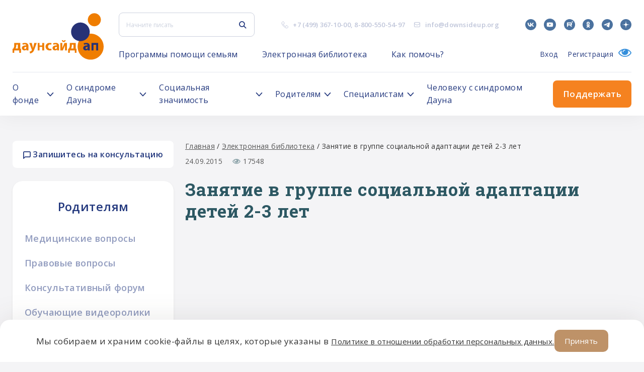

--- FILE ---
content_type: text/html; charset=UTF-8
request_url: https://downsideup.org/elektronnaya-biblioteka/zanyatie-v-gruppe-socialnoy-adaptacii-detey-2-3-let/
body_size: 67299
content:
<!DOCTYPE html>
<html lang="ru">
<head>
    <title>Занятие в группе социальной адаптации детей 2-3 лет</title>
    <link rel="shortcut icon" href="/local/templates/downsideup/build/images/icons/Fav.png" type="image/png"/>
    <meta name="viewport" content="width=device-width, initial-scale=1.0"/>
    <meta name="SKYPE_TOOLBAR" content="SKYPE_TOOLBAR_PARSER_COMPATIBLE"/>
    <meta name="apple-mobile-web-app-capable" content="yes"/>
    <meta name="format-detection" content="telephone=no"/>

    <meta property="og:title" content="Занятие в группе социальной адаптации детей 2-3 лет"/>
    <meta property="og:description"
          content="Благотворительный фонд Даунсайд Ап"/>
    <meta property="og:image" content="/logo.png"/>
    <meta property="og:image:secure_url" content="https://downsideup.org/logo.png"/>
    <meta property="og:site_name" content="Даунсайд Ап"/>
	<script>window.dataLayer = window.dataLayer || [];</script>
    <script>
		var group_no_copy = 0;
    </script>

            <script>
            var $buoop = {
                required: {e: 11, f: -999, o: -999, s: -999, c: -999},
                reminder: 24,
                reminderClosed: 240,
                api: 2020.03
            };

            function $buo_f() {
                var e = document.createElement("script");
                e.src = "//browser-update.org/update.min.js";
                document.body.appendChild(e);
            };
            try {
                document.addEventListener("DOMContentLoaded", $buo_f, false)
            } catch (e) {
                window.attachEvent("onload", $buo_f)
            }
        </script>
        <style>
            .buorg-test {
                display: none !important;
            }
        </style>
            <meta http-equiv="Content-Type" content="text/html; charset=UTF-8" />
<meta name="robots" content="index, follow" />
<meta name="keywords" content="Благотворительный фонд Даунсайд Ап, Синдром Дауна, Downside Up, Даунсайд Ап" />
<meta name="description" content="Благотворительный фонд Даунсайд Ап" />
<link href="/bitrix/cache/css/s1/downsideup/page_cdf5bab4dc0fef8b0d9cd6b63c8715fa/page_cdf5bab4dc0fef8b0d9cd6b63c8715fa_v1.css?17691551052176" type="text/css"  rel="stylesheet" />
<link href="/bitrix/cache/css/s1/downsideup/template_843b6fe2ef165bfecc815d75a071d2ec/template_843b6fe2ef165bfecc815d75a071d2ec_v1.css?17691551051707614" type="text/css"  data-template-style="true" rel="stylesheet" />
<script>if(!window.BX)window.BX={};if(!window.BX.message)window.BX.message=function(mess){if(typeof mess==='object'){for(let i in mess) {BX.message[i]=mess[i];} return true;}};</script>
<script>(window.BX||top.BX).message({"JS_CORE_LOADING":"Загрузка...","JS_CORE_NO_DATA":"- Нет данных -","JS_CORE_WINDOW_CLOSE":"Закрыть","JS_CORE_WINDOW_EXPAND":"Развернуть","JS_CORE_WINDOW_NARROW":"Свернуть в окно","JS_CORE_WINDOW_SAVE":"Сохранить","JS_CORE_WINDOW_CANCEL":"Отменить","JS_CORE_WINDOW_CONTINUE":"Продолжить","JS_CORE_H":"ч","JS_CORE_M":"м","JS_CORE_S":"с","JSADM_AI_HIDE_EXTRA":"Скрыть лишние","JSADM_AI_ALL_NOTIF":"Показать все","JSADM_AUTH_REQ":"Требуется авторизация!","JS_CORE_WINDOW_AUTH":"Войти","JS_CORE_IMAGE_FULL":"Полный размер"});</script>

<script src="/bitrix/js/main/core/core.js?1757180010511455"></script>

<script>BX.Runtime.registerExtension({"name":"main.core","namespace":"BX","loaded":true});</script>
<script>BX.setJSList(["\/bitrix\/js\/main\/core\/core_ajax.js","\/bitrix\/js\/main\/core\/core_promise.js","\/bitrix\/js\/main\/polyfill\/promise\/js\/promise.js","\/bitrix\/js\/main\/loadext\/loadext.js","\/bitrix\/js\/main\/loadext\/extension.js","\/bitrix\/js\/main\/polyfill\/promise\/js\/promise.js","\/bitrix\/js\/main\/polyfill\/find\/js\/find.js","\/bitrix\/js\/main\/polyfill\/includes\/js\/includes.js","\/bitrix\/js\/main\/polyfill\/matches\/js\/matches.js","\/bitrix\/js\/ui\/polyfill\/closest\/js\/closest.js","\/bitrix\/js\/main\/polyfill\/fill\/main.polyfill.fill.js","\/bitrix\/js\/main\/polyfill\/find\/js\/find.js","\/bitrix\/js\/main\/polyfill\/matches\/js\/matches.js","\/bitrix\/js\/main\/polyfill\/core\/dist\/polyfill.bundle.js","\/bitrix\/js\/main\/core\/core.js","\/bitrix\/js\/main\/polyfill\/intersectionobserver\/js\/intersectionobserver.js","\/bitrix\/js\/main\/lazyload\/dist\/lazyload.bundle.js","\/bitrix\/js\/main\/polyfill\/core\/dist\/polyfill.bundle.js","\/bitrix\/js\/main\/parambag\/dist\/parambag.bundle.js"]);
</script>
<script>BX.Runtime.registerExtension({"name":"ls","namespace":"window","loaded":true});</script>
<script>(window.BX||top.BX).message({"LANGUAGE_ID":"ru","FORMAT_DATE":"DD.MM.YYYY","FORMAT_DATETIME":"DD.MM.YYYY HH:MI:SS","COOKIE_PREFIX":"BITRIX_SM","SERVER_TZ_OFFSET":"10800","UTF_MODE":"Y","SITE_ID":"s1","SITE_DIR":"\/","USER_ID":"","SERVER_TIME":1769657259,"USER_TZ_OFFSET":0,"USER_TZ_AUTO":"Y","bitrix_sessid":"797cdb9a5d8c0a06b40f83a883d41a72"});</script>


<script src="/bitrix/js/main/core/core_ls.js?17362808024201"></script>
<script src="/bitrix/js/main/session.js?16588659013701"></script>
<script>BX.setCSSList(["\/local\/templates\/downsideup\/components\/bitrix\/news.detail\/library\/style.css","\/local\/templates\/downsideup\/build\/css\/style.css","\/local\/templates\/downsideup\/template_styles.css"]);</script>
<script>
bxSession.Expand('797cdb9a5d8c0a06b40f83a883d41a72.f3d7748d5fce1b5bfaaed4bbc4a8269603a54c23d3c9e66856aafeb1f28dc92b');
</script>
<script src="https://cdnjs.cloudflare.com/ajax/libs/body-scroll-lock/3.1.5/bodyScrollLock.min.js"></script>
<script src="https://www.google.com/recaptcha/api.js?render=6LfO5-QUAAAAACBeK6btcA0VdIkrykKIl5J08V2-"></script>
<script type="text/javascript" src="https://api-maps.yandex.ru/2.1/?apikey=3eccd9d9-4a88-4622-a639-85146e07a478&lang=ru_RU&ver=4.9.7"></script>
<script src="https://yastatic.net/es5-shims/0.0.2/es5-shims.min.js"></script>
<script src="https://yastatic.net/share2/share.js"></script>



<script src="/sp/build/js/bundle.js?15804646948879180"></script>

    	<script>
		var _utm_ = [];
	</script>
</head>
<body>

<!--@TODO нужно решить что делать с кнопкой которая скроллит наверх-->
<!--<div class="up-page"></div>-->
<div class="wrap">
    <header class="header">
        <div class="l-outer-width l-inner-padding">
            <div class="site-header-full__top">
                <a href="/" class="site-header-full__logo u-flex-shrink-0 u-hidden-mobile">
                    <span class="inline-svg-logo inline-svg">
                        <svg xmlns="http://www.w3.org/2000/svg" id="_Слой_1" data-name="Слой 1" viewBox="0 0 614.81 313.79">
  <defs>
    <style>
      .cls-1 {
          fill: #ef7d00;
      }

      .cls-1, .cls-2 {
          fill-rule: evenodd;
          stroke-width: 0px;
      }

      .cls-2 {
          fill: #273276;
      }

      .cls-3 {
          stroke: #273276;
      }

      .cls-3, .cls-4 {
          fill: none;
          stroke-linecap: round;
          stroke-linejoin: round;
          stroke-width: .25px;
      }

      .cls-4 {
          stroke: #ef7d00;
      }
    </style>
  </defs>
  <polyline class="cls-1" points="614.69 225.9 614.24 234.78 612.89 243.56 610.66 252.17 607.57 260.51 603.66 268.49 598.95 276.04 593.51 283.07 587.39 289.51 580.64 295.3 573.34 300.38 565.57 304.7 557.4 308.2 548.92 310.86 540.21 312.65 531.36 313.55 522.47 313.55 513.63 312.65 504.92 310.86 496.44 308.2 488.27 304.7 480.49 300.38 473.2 295.3 466.45 289.51 460.33 283.07 454.88 276.04 450.18 268.49 446.27 260.51 443.18 252.17 440.95 243.56 439.6 234.78 439.15 225.9 439.6 217.02 440.95 208.23 443.18 199.62 446.27 191.29 450.18 183.31 454.88 175.76 460.33 168.73 466.45 162.29 473.2 156.5 480.49 151.42 488.27 147.1 496.44 143.59 504.92 140.93 513.63 139.14 522.47 138.25 531.36 138.25 540.21 139.14 548.92 140.93 557.4 143.59 565.57 147.1 573.34 151.42 580.64 156.5 587.39 162.29 593.51 168.73 598.95 175.76 603.66 183.31 607.57 191.29 610.66 199.62 612.89 208.23 614.24 217.02 614.69 225.9"/>
  <path class="cls-4" d="m614.69,225.9c0,48.47-39.3,87.77-87.77,87.77s-87.77-39.29-87.77-87.77m0,0c0-48.47,39.29-87.77,87.77-87.77s87.77,39.29,87.77,87.77"/>
  <polyline class="cls-2" points="520.65 125.56 520.19 133.12 518.82 140.57 516.57 147.8 513.46 154.7 509.55 161.18 504.88 167.14 499.52 172.5 493.56 177.17 487.08 181.09 480.17 184.2 472.94 186.45 465.49 187.81 457.93 188.27 450.38 187.81 442.93 186.45 435.7 184.2 428.79 181.09 422.31 177.17 416.35 172.5 410.99 167.14 406.32 161.18 402.41 154.7 399.3 147.8 397.04 140.57 395.68 133.12 395.22 125.56 395.68 118 397.04 110.55 399.3 103.32 402.41 96.41 406.32 89.93 410.99 83.97 416.35 78.62 422.31 73.94 428.79 70.03 435.7 66.92 442.93 64.67 450.38 63.3 457.93 62.84 465.49 63.3 472.94 64.67 480.17 66.92 487.08 70.03 493.56 73.94 499.52 78.62 504.88 83.97 509.55 89.93 513.46 96.41 516.57 103.32 518.82 110.55 520.19 118 520.65 125.56"/>
  <path class="cls-3" d="m520.65,125.56c0,34.64-28.08,62.71-62.71,62.71s-62.71-28.08-62.71-62.71m0,0c0-34.63,28.08-62.71,62.71-62.71s62.71,28.08,62.71,62.71"/>
  <path class="cls-2" d="m477.7,240.68l-.86-3.72.07-3.82.98-3.69,1.85-3.34,2.6-2.79,3.2-2.09,3.35-1.45,3.51-1.02,3.57-.63,3.61-.39,4.93-.3,1.49-.04h.4s.11,0,.11,0h.03v-.5s-.27-2.02-.27-2.02l-.79-1.88-1.49-1.54-1.91-.97-1.48-.39-.45-.07h-.12s-.03-.01-.03-.01h-.01l-4.33-.2-4.32.36-4.24.91-4.09,1.44-2.77-8.94,4.98-1.52,5.13-.92,5.21-.31h6.27l4.19.47,3.98,1.39,3.57,2.24,2.98,2.98,2.24,3.57,1.39,3.98.47,4.18v31.36h-12.54v-6.27l-2.53,2.42-2.95,1.9-3.26,1.3-3.44.66h-3.51s-3.79-.47-3.79-.47l-3.57-1.37-3.13-2.19-2.51-2.88-1.74-3.4m15.11-7.52l-.38,2.15.38,2.15,1.09,1.89,1.67,1.4,2.05.75h2.18l2.05-.75,2.09-1.55,1.54-2.1.84-2.46.3-3.62-.03-3.62h-3.77l-3.73.56-1.94.74-1.75,1.12-1.48,1.46-1.09,1.88"/>
  <path class="cls-3" d="m520.65,250.98h-12.54m0,0v-6.27m0,0c-3.48,4.04-8.55,6.36-13.88,6.36-.6,0-1.2-.03-1.79-.09m0,0c-8.66,0-15.68-7.02-15.68-15.68,0-5.99,3.41-11.45,8.79-14.08m0,0c2.17-1.1,4.48-1.93,6.86-2.46m0,0c2.37-.5,4.77-.85,7.19-1.03m0,0c1.64-.14,3.28-.24,4.93-.3m0,0c.5-.02.99-.03,1.49-.04m0,0c.14,0,.27,0,.4,0m0,0s.07,0,.11,0m0,0h.02m0,0h0m0,0h0m0,0v.1m0-.6c0,.2,0,.4,0,.6m-1.06-4.51c.69,1.17,1.05,2.49,1.05,3.85v.05m-4.44-6.41c1.38.43,2.57,1.32,3.39,2.51m-4.87-2.9c.5.09,1,.22,1.48.39m-1.93-.45c.15.02.3.04.45.07m-.57-.08s.08,0,.12.01m-.15-.01h.03m-.04,0h0m0,0h0m0,0h0m-16.97,2.51c4.2-1.79,8.71-2.72,13.28-2.72,1.23,0,2.46.07,3.69.2m-16.97,2.51l-2.77-8.94m0,0c4.9-1.82,10.09-2.76,15.32-2.76m0,0h6.27m0,0c10.39,0,18.81,8.42,18.81,18.81m0,0v31.36m-14.35-16.36c-.47,2.62-2.12,4.87-4.47,6.11m4.74-13.35c.04.73.06,1.45.06,2.18,0,1.69-.11,3.38-.33,5.06m-7.23-6.68c1.84-.42,3.72-.64,5.61-.64.63,0,1.26.02,1.89.07m-12.67,3.89c1.33-1.62,3.14-2.79,5.17-3.33m2.76,12.79c-.95.55-2.04.84-3.14.84-3.46,0-6.27-2.81-6.27-6.27,0-1.47.52-2.91,1.47-4.03"/>
  <polyline class="cls-1" points="169.45 250.98 169.45 200.81 181.99 200.81 181.99 205.75 181.99 213.36 181.99 218.09 200.81 218.09 200.81 200.81 213.35 200.81 213.35 205.75 213.35 213.36 213.35 225.9 213.35 240.02 213.35 247.62 213.35 250.98 200.81 250.98 200.81 237.24 200.81 227.48 181.99 227.48 181.99 233.48 181.99 240.02 181.99 247.62 181.99 250.98 169.45 250.98"/>
  <path class="cls-4" d="m169.45,200.81v50.17m12.54-50.17h-12.54m12.54,4.94v-4.94m0,12.54v-7.6m0,12.34v-4.73m18.81,4.73h-18.81m18.81-17.28v17.28m12.54-17.28h-12.54m12.54,4.94v-4.94m0,12.54v-7.6m0,20.14v-12.54m0,26.66v-14.12m0,21.73v-7.61m0,10.96v-3.36m-12.54,3.36h12.54m-12.54-13.74v13.74m0-23.5v9.77m-18.81-9.77h18.81m-18.81,6v-6m0,12.54v-6.54m0,14.14v-7.61m0,10.96v-3.36m-12.54,3.36h12.54"/>
  <polyline class="cls-2" points="533.19 250.98 533.19 200.81 545.73 200.81 564.55 200.81 577.09 200.81 577.09 205.75 577.09 213.36 577.09 225.9 577.09 240.02 577.09 247.62 577.09 250.98 564.55 250.98 564.55 237.24 564.55 213.36 545.73 213.36 545.73 233.48 545.73 240.02 545.73 247.62 545.73 250.98 533.19 250.98"/>
  <path class="cls-3" d="m533.19,200.81v50.17m12.54-50.17h-12.54m31.36,0h-18.81m31.36,0h-12.54m12.54,4.94v-4.94m0,12.54v-7.6m0,20.14v-12.54m0,26.66v-14.12m0,21.73v-7.61m0,10.96v-3.36m-12.54,3.36h12.54m-12.54-13.74v13.74m0-37.63v23.89m-18.81-23.89h18.81m-18.81,20.13v-20.13m0,26.66v-6.54m0,14.14v-7.61m0,10.96v-3.36m-12.54,3.36h12.54"/>
  <path class="cls-1" d="m386.44,267.29h-11.29v-27.27h3.83l3.05-4.59,2.29-5.01,1.48-5.31.63-5.48v-18.81h40.14v39.21h5.02v27.27h-11.29v-16.31h-33.87v16.31m13.8-55.19l-.22,6.74-.92,6.69-1.6,6.55-2.28,6.36h15.68v-26.34h-10.66"/>
  <path class="cls-4" d="m375.15,267.29h11.29m-11.29-27.27v27.27m3.83-27.27h-3.83m11.29-20.39c-.27,7.42-2.87,14.56-7.45,20.39m7.45-39.21v18.81m8.78-18.81h-8.78m27.59,0h-18.82m31.36,0h-12.54m12.54,4.94v-4.94m0,12.54v-7.6m0,20.14v-12.54m0,26.66v-14.12m5.02,14.12h-5.02m5.02,7.61v-7.61m0,27.27v-19.67m-11.29,19.67h11.29m-11.29-16.31v16.31m-25.09-16.31h25.09m-33.87,0h8.78m-8.78,16.31v-16.31m13.8-38.88c0,.42.01.83.01,1.25,0,8.61-1.71,17.14-5.03,25.09m15.68,0h-15.68m15.68-26.34v26.34m-10.66-26.34h10.66"/>
  <path class="cls-1" d="m11.41,267.29H.13v-27.27h3.84l3.05-4.59,2.29-5.01,1.48-5.31.63-5.48v-18.81h40.14v39.21h5.02v27.27h-11.29v-16.31H11.41v16.31m13.8-55.19l-.22,6.74-.92,6.69-1.6,6.55-2.28,6.36h15.68v-26.34h-10.66"/>
  <path class="cls-4" d="m.13,267.29h11.29M.13,240.02v27.27m3.84-27.27H.13m11.29-20.39c-.27,7.42-2.87,14.56-7.45,20.39m7.45-39.21v18.81m8.78-18.81h-8.78m27.59,0h-18.81m31.36,0h-12.54m12.54,4.94v-4.94m0,12.54v-7.6m0,20.14v-12.54m0,26.66v-14.12m5.02,14.12h-5.02m5.02,7.61v-7.61m0,27.27v-19.67m-11.29,19.67h11.29m-11.29-16.31v16.31m-25.09-16.31h25.09m-33.86,0h8.78m-8.78,16.31v-16.31m13.8-38.88c0,.42.01.83.01,1.25,0,8.61-1.71,17.14-5.03,25.09m15.68,0h-15.68m15.68-26.34v26.34m-10.66-26.34h10.66"/>
  <path class="cls-1" d="m63.79,240.68l-.86-3.72.06-3.82.98-3.69,1.85-3.34,2.6-2.79,3.2-2.09,3.35-1.45,3.51-1.02,3.58-.63,3.61-.39,4.93-.3,1.49-.04h.4s.1,0,.1,0h.03v-.5s-.27-2.02-.27-2.02l-.79-1.88-1.49-1.54-1.91-.97-1.48-.39-.45-.07h-.12s-.03-.01-.03-.01h0l-4.33-.2-4.32.36-4.24.91-4.09,1.44-2.77-8.94,4.98-1.52,5.13-.92,5.2-.31h6.27l4.19.47,3.98,1.39,3.57,2.24,2.98,2.98,2.24,3.57,1.39,3.98.47,4.18v31.36h-12.54v-6.27l-2.53,2.42-2.95,1.9-3.25,1.3-3.44.66h-3.5s-3.79-.47-3.79-.47l-3.57-1.37-3.13-2.19-2.51-2.88-1.74-3.4m15.11-7.52l-.38,2.15.38,2.15,1.09,1.89,1.67,1.4,2.05.75h2.18l2.05-.75,2.09-1.55,1.54-2.1.84-2.46.3-3.62-.03-3.62h-3.77l-3.73.56-1.94.74-1.75,1.12-1.48,1.46-1.09,1.88"/>
  <path class="cls-4" d="m106.74,250.98h-12.54m0,0v-6.27m0,0c-3.48,4.04-8.55,6.36-13.88,6.36-.6,0-1.2-.03-1.79-.09m0,0c-8.66,0-15.68-7.02-15.68-15.68,0-5.99,3.41-11.45,8.79-14.08m0,0c2.17-1.1,4.48-1.93,6.85-2.46m0,0c2.37-.5,4.77-.85,7.19-1.03m0,0c1.64-.14,3.28-.24,4.93-.3m0,0c.5-.02.99-.03,1.49-.04m0,0c.13,0,.27,0,.4,0m0,0s.07,0,.1,0m0,0h.03m0,0h0m0,0h0m0,0s0,.07,0,.1m0-.6c0,.2,0,.4,0,.6m-1.06-4.51c.69,1.17,1.05,2.49,1.05,3.85v.05m-4.44-6.41c1.38.43,2.57,1.32,3.39,2.51m-4.88-2.9c.5.09,1,.22,1.48.39m-1.93-.45c.15.02.3.04.45.07m-.57-.08s.08,0,.12.01m-.15-.01h.03m-.04,0h0m0,0h0m0,0h0m-16.97,2.51c4.2-1.79,8.71-2.72,13.28-2.72,1.23,0,2.46.07,3.69.2m-16.97,2.51l-2.77-8.94m0,0c4.9-1.82,10.09-2.76,15.32-2.76m0,0h6.27m0,0c10.39,0,18.81,8.42,18.81,18.81m0,0v31.36m-14.35-16.36c-.47,2.62-2.12,4.87-4.47,6.11m4.74-13.35c.04.73.06,1.45.06,2.18,0,1.69-.11,3.38-.33,5.06m-7.23-6.68c1.84-.42,3.72-.64,5.61-.64.63,0,1.26.02,1.89.07m-12.67,3.89c1.33-1.62,3.14-2.79,5.17-3.33m2.76,12.79c-.95.55-2.03.84-3.13.84-3.46,0-6.27-2.81-6.27-6.27,0-1.47.52-2.91,1.47-4.03"/>
  <polyline class="cls-1" points="163.18 200.8 144.37 250.98 142.18 255.46 139.37 259.56 135.98 263.2 132.09 266.31 127.79 268.81 123.16 270.65 118.32 271.79 115.39 259.4 119.42 258.54 123.2 256.91 126.6 254.58 129.47 251.63 130.14 249.36 130.14 246.99 129.47 244.71 113.01 200.8 129.55 200.8 138.1 235.3 146.64 200.8 163.18 200.8"/>
  <path class="cls-4" d="m163.18,200.8l-18.81,50.19m0,0c-4.42,11.04-14.31,18.94-26.05,20.81m0,0l-2.93-12.39m14.08-7.77c-3.48,4.35-8.55,7.14-14.08,7.77m14.08-14.69c.49,1.09.75,2.26.75,3.46s-.26,2.37-.75,3.46m0-6.92l-16.46-43.92m0,0h16.54m0,0l8.55,34.51m0,0l8.55-34.51m0,0h16.54"/>
  <polyline class="cls-1" points="262.83 202.4 260.7 212.28 257.31 211.1 253.74 210.76 250.2 211.27 246.87 212.62 243.95 214.7 241.62 217.42 239.99 220.62 239.16 224.1 239.18 227.69 240.05 231.17 241.72 234.34 244.09 237.03 247.03 239.09 250.37 240.39 253.92 240.86 257.49 240.48 260.86 239.26 263.05 249.39 259.97 250.34 256.8 250.89 246.9 250.89 242.08 250.24 237.49 248.67 233.27 246.24 229.61 243.04 226.63 239.2 224.45 234.86 223.14 230.17 222.76 225.33 223.33 220.5 224.81 215.87 227.16 211.61 230.28 207.89 234.07 204.83 238.37 202.57 243.02 201.18 247.86 200.7 253.4 200.7 258.19 201.15 262.83 202.4"/>
  <path class="cls-4" d="m260.7,212.28l2.13-9.88m-1.97,36.86c-2.1,1.05-4.4,1.6-6.75,1.6-8.31,0-15.05-6.74-15.05-15.05s6.74-15.05,15.05-15.05c2.28,0,4.53.52,6.59,1.52m2.35,37.12l-2.19-10.13m2.19,10.13c-2.01.77-4.11,1.27-6.25,1.5m-9.9,0h9.9m-9.9,0c-13.48-.52-24.14-11.6-24.14-25.09s11.24-25.1,25.1-25.1m5.53,0h-5.53m5.53,0c3.22.02,6.41.59,9.44,1.69"/>
  <path class="cls-1" d="m270.74,240.68l-.86-3.72.06-3.82.98-3.69,1.85-3.34,2.6-2.79,3.2-2.09,3.35-1.45,3.51-1.02,3.58-.63,3.61-.39,4.93-.3,1.49-.04h.41s.1,0,.1,0h.03v-.5s-.27-2.02-.27-2.02l-.79-1.88-1.49-1.54-1.91-.97-1.48-.39-.45-.07h-.12s-.03-.01-.03-.01h0l-4.33-.2-4.32.36-4.24.91-4.08,1.44-2.77-8.94,4.98-1.52,5.13-.92,5.2-.31h6.27l4.19.47,3.98,1.39,3.57,2.24,2.98,2.98,2.24,3.57,1.39,3.98.47,4.18v31.36h-12.54v-6.27l-2.53,2.42-2.94,1.9-3.25,1.3-3.44.66h-3.5s-3.79-.47-3.79-.47l-3.57-1.37-3.13-2.19-2.51-2.88-1.74-3.4m15.11-7.52l-.38,2.15.38,2.15,1.09,1.89,1.67,1.4,2.05.75h2.18l2.05-.75,2.09-1.55,1.54-2.1.84-2.46.3-3.62-.03-3.62h-3.77l-3.73.56-1.94.74-1.75,1.12-1.48,1.46-1.09,1.88"/>
  <path class="cls-4" d="m313.69,250.98h-12.54m0,0v-6.27m0,0c-3.48,4.04-8.55,6.36-13.89,6.36-.6,0-1.2-.03-1.79-.09m0,0c-8.66,0-15.68-7.02-15.68-15.68,0-5.99,3.41-11.45,8.78-14.08m0,0c2.17-1.1,4.48-1.93,6.86-2.46m0,0c2.37-.5,4.77-.85,7.19-1.03m0,0c1.64-.14,3.28-.24,4.93-.3m0,0c.5-.02.99-.03,1.49-.04m0,0c.14,0,.27,0,.41,0m0,0s.07,0,.1,0m0,0h.02m0,0h0m0,0h0m0,0v.1m0-.6c0,.2,0,.4,0,.6m-1.06-4.51c.69,1.17,1.05,2.49,1.05,3.85,0,.02,0,.04,0,.05m-4.44-6.41c1.38.43,2.58,1.32,3.39,2.51m-4.87-2.9c.5.09,1,.22,1.48.39m-1.93-.45c.15.02.3.04.45.07m-.57-.08s.08,0,.12.01m-.15-.01h.03m-.04,0h0m0,0h0m0,0h0m-16.97,2.51c4.2-1.79,8.71-2.72,13.28-2.72,1.23,0,2.46.07,3.69.2m-16.97,2.51l-2.77-8.94m0,0c4.9-1.82,10.09-2.76,15.32-2.76m0,0h6.27m0,0c10.39,0,18.81,8.42,18.81,18.81m0,0v31.36m-14.35-16.36c-.47,2.62-2.11,4.87-4.47,6.11m4.74-13.35c.04.73.06,1.45.06,2.18,0,1.69-.11,3.38-.33,5.06m-7.23-6.68c1.84-.42,3.72-.64,5.61-.64.63,0,1.26.02,1.9.07m-12.67,3.89c1.33-1.62,3.14-2.79,5.17-3.33m2.76,12.79c-.95.55-2.04.84-3.13.84-3.46,0-6.27-2.81-6.27-6.27,0-1.47.52-2.91,1.47-4.03"/>
  <polyline class="cls-1" points="357.9 182 357.47 185.24 356.22 188.27 354.22 190.87 351.63 192.86 348.6 194.11 345.36 194.54 342.11 194.11 339.08 192.86 336.49 190.87 334.49 188.27 333.24 185.24 332.81 182 340.34 182 340.72 183.92 341.81 185.55 343.43 186.63 345.36 187.02 347.27 186.63 348.9 185.55 349.99 183.92 350.37 182 357.9 182"/>
  <path class="cls-4" d="m357.9,182c0,6.93-5.62,12.54-12.54,12.54s-12.54-5.62-12.54-12.54m7.53,0h-7.53m17.56,0c0,2.77-2.25,5.02-5.02,5.02s-5.02-2.24-5.02-5.02m17.56,0h-7.53"/>
  <polyline class="cls-1" points="367 200.8 367 250.98 354.46 250.98 354.46 246.02 354.46 238.42 354.46 216.47 344.55 239.19 339.41 250.98 323.1 250.98 323.1 235.3 323.1 200.8 335.64 200.8 335.64 235.3 350.69 200.8 354.46 200.8 367 200.8"/>
  <path class="cls-4" d="m367,250.98v-50.19m-12.54,50.19h12.54m-12.54-4.96v4.96m0-12.56v7.6m0-29.55v21.95m-9.91.77l9.91-22.72m-15.05,34.51l5.14-11.79m-21.45,11.79h16.31m-16.31-15.68v15.68m0-50.19v34.51m12.54-34.51h-12.54m12.54,34.51v-34.51m15.05,0l-15.05,34.51m18.81-34.51h-3.77m16.31,0h-12.54"/>
  <polyline class="cls-1" points="595.91 44.03 595.46 50.28 594.13 56.4 591.94 62.27 588.94 67.77 585.18 72.78 580.76 77.21 575.74 80.96 570.24 83.97 564.37 86.15 558.25 87.49 552 87.93 545.76 87.49 539.64 86.15 533.77 83.97 528.27 80.96 523.25 77.21 518.82 72.78 515.07 67.77 512.07 62.27 509.88 56.4 508.55 50.28 508.1 44.03 508.55 37.78 509.88 31.66 512.07 25.79 515.07 20.29 518.82 15.28 523.25 10.85 528.27 7.1 533.77 4.09 539.64 1.9 545.76 .57 552 .13 558.25 .57 564.37 1.9 570.24 4.09 575.74 7.1 580.76 10.85 585.18 15.28 588.94 20.29 591.94 25.79 594.13 31.66 595.46 37.78 595.91 44.03"/>
  <path class="cls-4" d="m595.91,44.03c0,24.25-19.66,43.9-43.9,43.9s-43.9-19.66-43.9-43.9m0,0c0-24.25,19.66-43.9,43.9-43.9s43.9,19.66,43.9,43.9"/>
</svg>
                    </span>
                </a>
                <div class="site-header-full__top-content u-flex-grow-1">
                    <div class="site-header-full__top-item">
                        <button type="button" class="site-header-full__burger u-flex-shrink-0 u-visible-mobile">
                            <span class="site-header-full__burger-inner"></span>
                        </button>
                        <div class="site-header-full-search u-flex-shrink-0">
                            <form action="/search/" class="site-header-full-search__form">
    <div class="main-input-text">
        <div class="main-input-text__container">
            <input type="search" name="q" value="" placeholder="Начните писать"
                   class="main-input-text__input js-ajax-search" autocomplete="off">
        </div>
    </div>
    <button type="submit" class="site-header-full-search__submit u-fill-deep-accent">
        <span class="inline-svg-icon-search inline-svg">
            <svg width="17" height="18"
                 viewBox="0 0 17 18"
                 fill="none"
                 xmlns="http://www.w3.org/2000/svg"><path
                        fill-rule="evenodd" clip-rule="evenodd"
                        d="M11.9132 7.45635C11.9132 10.0017 9.84981 12.065 7.3045 12.065C4.75918 12.065 2.6958 10.0017 2.6958 7.45635C2.6958 4.91104 4.75918 2.84766 7.3045 2.84766C9.84981 2.84766 11.9132 4.91104 11.9132 7.45635ZM11.2169 12.783C10.1216 13.5889 8.76865 14.065 7.3045 14.065C3.65461 14.065 0.695801 11.1062 0.695801 7.45635C0.695801 3.80647 3.65461 0.847656 7.3045 0.847656C10.9544 0.847656 13.9132 3.80647 13.9132 7.45635C13.9132 8.92051 13.4371 10.2735 12.6312 11.3688L16.7073 15.4449C17.0978 15.8354 17.0978 16.4686 16.7073 16.8591C16.3167 17.2496 15.6836 17.2496 15.293 16.8591L11.2169 12.783Z"
                        fill="#253a7f"></path></svg>
        </span>
    </button>
    <button type="button" class="site-header-full-search__close u-fill-deep-accent u-visible-mobile">
        <span class="inline-svg-icon-cross inline-svg">
            <svg width="19" height="18"
                 viewBox="0 0 19 18"
                 fill="none"
                 xmlns="http://www.w3.org/2000/svg"><path
                        d="M1.30444 1L17.3044 17M1.30444 17L17.3044 1" stroke="#253A7F"
                        stroke-width="2"></path></svg>
        </span>
    </button>
    <ul class="header__hits js-ajax-hits"></ul>
</form>
<button type="button" class="site-header-full-search__trigger u-fill-deep-accent u-visible-mobile">
    <span class="inline-svg-icon-search inline-svg">
        <svg width="17" height="18"
             viewBox="0 0 17 18" fill="none"
             xmlns="http://www.w3.org/2000/svg"><path
                    fill-rule="evenodd" clip-rule="evenodd"
                    d="M11.9132 7.45635C11.9132 10.0017 9.84981 12.065 7.3045 12.065C4.75918 12.065 2.6958 10.0017 2.6958 7.45635C2.6958 4.91104 4.75918 2.84766 7.3045 2.84766C9.84981 2.84766 11.9132 4.91104 11.9132 7.45635ZM11.2169 12.783C10.1216 13.5889 8.76865 14.065 7.3045 14.065C3.65461 14.065 0.695801 11.1062 0.695801 7.45635C0.695801 3.80647 3.65461 0.847656 7.3045 0.847656C10.9544 0.847656 13.9132 3.80647 13.9132 7.45635C13.9132 8.92051 13.4371 10.2735 12.6312 11.3688L16.7073 15.4449C17.0978 15.8354 17.0978 16.4686 16.7073 16.8591C16.3167 17.2496 15.6836 17.2496 15.293 16.8591L11.2169 12.783Z"
                    fill="#253A7F"></path></svg>
    </span>
</button>
                        </div>
                        <div class="site-header-full__contacts u-flex-shrink-0 u-hidden-mobile">
                            <ul class="site-header-full-contacts">
                                <li class="site-header-full-contacts__item">
                                    <div class="site-header-full-contacts__icon u-stroke-deep-current">
                                        <div class="inline-svg-icon-contacts-phone inline-svg">
                                            <svg width="16" height="16" viewBox="0 0 16 16" fill="none"
                                                 xmlns="http://www.w3.org/2000/svg">
                                                <path d="M4.85759 2C3.96105 2 2.657 2.97804 2.33099 3.63006C1.86479 4.56246 1.94173 4.9276 2.24948 5.91215C2.657 7.21621 3.85151 9.52764 5.50961 11.1284C7.87321 13.4104 10.0738 14.3885 11.0518 14.7145C12.0299 15.0405 13.0894 14.7145 13.7414 14.0625C14.3935 13.4104 15.0455 12.7584 14.312 11.7804C13.7923 11.0873 13.0346 10.2859 12.1114 9.82431C11.2716 9.4044 10.7708 9.55698 10.4813 10.1503C10.3209 10.4783 10.2714 11.1062 10.1553 11.4544C10.0086 11.8938 9.42177 11.7804 8.76974 11.4544C8.14575 11.1421 6.56915 9.82431 5.2651 7.86823C4.45659 6.65612 5.74891 6.64894 6.56915 6.23817C7.22118 5.91215 7.42331 5.16232 6.89517 4.28209C5.91713 2.65203 5.59112 2 4.85759 2Z"
                                                      stroke="#253A7F"></path>
                                            </svg>
                                        </div>
                                    </div>
                                    <div class="site-header-full-contacts__text">
                                        <a href="tel:+74993671000">+7 (499) 367-10-00</a>, <a href="tel:88005505497">8-800-550-54-97</a>
                                    </div>
                                </li>
                                <li class="site-header-full-contacts__item">
                                    <div class="site-header-full-contacts__icon u-stroke-deep-current">
                                        <div class="inline-svg-icon-contacts-envelope inline-svg">
                                            <svg width="16" height="16" viewBox="0 0 16 16" fill="none"
                                                 xmlns="http://www.w3.org/2000/svg">
                                                <path d="M2 6.038V11C2 11.5304 2.21071 12.0391 2.58579 12.4142C2.96086 12.7893 3.46957 13 4 13H12C12.5304 13 13.0391 12.7893 13.4142 12.4142C13.7893 12.0391 14 11.5304 14 11V5C14 4.46957 13.7893 3.96086 13.4142 3.58579C13.0391 3.21071 12.5304 3 12 3H4C3.46957 3 2.96086 3.21071 2.58579 3.58579C2.21071 3.96086 2 4.46957 2 5V6.038ZM4 4H12C12.2652 4 12.5196 4.10536 12.7071 4.29289C12.8946 4.48043 13 4.73478 13 5V5.74L8 8.432L3 5.74V5C3 4.73478 3.10536 4.48043 3.29289 4.29289C3.48043 4.10536 3.73478 4 4 4ZM3 6.876L7.763 9.44C7.83584 9.47921 7.91727 9.49974 8 9.49974C8.08273 9.49974 8.16416 9.47921 8.237 9.44L13 6.876V11C13 11.2652 12.8946 11.5196 12.7071 11.7071C12.5196 11.8946 12.2652 12 12 12H4C3.73478 12 3.48043 11.8946 3.29289 11.7071C3.10536 11.5196 3 11.2652 3 11V6.876Z"
                                                      fill="#253A7F"></path>
                                            </svg>
                                        </div>
                                    </div>
                                    <div class="site-header-full-contacts__text">
                                        <a href="mailto:info@downsideup.org" target="_blank">info@downsideup.org</a>
                                    </div>
                                </li>
                            </ul>
                        </div>
                        <div class="site-header-full__socials u-flex-shrink-0 u-hidden-mobile">
                            <ul class="socials">
                    <li class="socials__item" id="bx_3218110189_7587">
            <a class="socials__link" target="_blank" href="https://vk.com/downsideup">
                    <span class="inline-svg-icon-social-vk inline-svg">
                            <?xml version="1.0" encoding="utf-8"?>
<!-- Generator: Adobe Illustrator 26.3.1, SVG Export Plug-In . SVG Version: 6.00 Build 0)  -->
<svg version="1.1" id="Icons" xmlns="http://www.w3.org/2000/svg" xmlns:xlink="http://www.w3.org/1999/xlink" x="0px" y="0px"
	 viewBox="0 0 35 35" style="enable-background:new 0 0 35 35;" xml:space="preserve">
<style type="text/css">
	.st0{fill:#4B729F;}
	.st1{fill:#FFFFFF;}
</style>
<g id="VK">
	<circle id="Background" class="st0" cx="17.5" cy="17.5" r="17.5"/>
	<path id="VK-2" class="st1" d="M18.1,24c-6.8,0-10.7-4.7-10.8-12.4h3.4c0.1,5.7,2.6,8.1,4.6,8.6v-8.6h3.2v4.9c2-0.2,4-2.4,4.7-4.9
		h3.2c-0.5,3-2.8,5.3-4.4,6.2c2.5,1.2,4.4,3.5,5.1,6.2h-3.5c-0.8-2.4-2.6-4.2-5.1-4.4V24H18.1z"/>
</g>
</svg>
                    </span>
            </a>
        </li>
                    <li class="socials__item" id="bx_3218110189_7589">
            <a class="socials__link" target="_blank" href="https://www.youtube.com/channel/UCRRIISR547e7MuRruIWJ-bw/featured">
                    <span class="inline-svg-icon-social-yt inline-svg">
                            <?xml version="1.0" encoding="utf-8"?>
<!-- Generator: Adobe Illustrator 26.3.1, SVG Export Plug-In . SVG Version: 6.00 Build 0)  -->
<svg version="1.1" id="Icons" xmlns="http://www.w3.org/2000/svg" xmlns:xlink="http://www.w3.org/1999/xlink" x="0px" y="0px"
	 viewBox="0 0 35 35" style="enable-background:new 0 0 35 35;" xml:space="preserve">
<style type="text/css">
	.st0{fill:#4B729F;}
	.st1{fill:#FFFFFF;}
</style>
<g id="YouTube">
	<circle id="Background" class="st0" cx="17.5" cy="17.5" r="17.5"/>
	<path id="YouTube-2" class="st1" d="M26.1,13.1c-0.2-0.8-0.8-1.4-1.6-1.6c-1.4-0.4-7.1-0.4-7.1-0.4s-5.7,0-7.1,0.4
		c-0.8,0.2-1.4,0.8-1.6,1.6c-0.4,1.4-0.4,4.4-0.4,4.4s0,3,0.4,4.4c0.2,0.8,0.8,1.4,1.6,1.6c1.4,0.4,7.1,0.4,7.1,0.4s5.7,0,7.1-0.4
		c0.8-0.2,1.4-0.8,1.6-1.6c0.4-1.4,0.4-4.4,0.4-4.4S26.5,14.5,26.1,13.1z M15.6,20.1v-5.4l4.7,2.7L15.6,20.1z"/>
</g>
</svg>
                    </span>
            </a>
        </li>
                    <li class="socials__item" id="bx_3218110189_318647">
            <a class="socials__link" target="_blank" href="https://rutube.ru/channel/25898801/">
                    <span class="inline-svg-icon-social-vk inline-svg">
                            <svg xmlns="http://www.w3.org/2000/svg" xmlns:xlink="http://www.w3.org/1999/xlink" width="119" height="118.5" viewBox="0 0 1190 1185">
  <image id="Эллипс_1" data-name="Эллипс 1" width="1190" height="1185" xlink:href="[data-uri]"/>
</svg>
                    </span>
            </a>
        </li>
                    <li class="socials__item" id="bx_3218110189_7590">
            <a class="socials__link" target="_blank" href="https://ok.ru/downsideup">
                    <span class="inline-svg-icon-social-ok inline-svg">
                            <?xml version="1.0" encoding="utf-8"?>
<!-- Generator: Adobe Illustrator 26.3.1, SVG Export Plug-In . SVG Version: 6.00 Build 0)  -->
<svg version="1.1" id="Icons" xmlns="http://www.w3.org/2000/svg" xmlns:xlink="http://www.w3.org/1999/xlink" x="0px" y="0px"
   viewBox="0 0 40 40" style="enable-background:new 0 0 40 40;" xml:space="preserve">
<style type="text/css">
  .st0{fill:#4B729F;}
  .st1{fill:#FFFFFF;}
</style>
<g id="Ok">
  <circle id="Background" class="st0" cx="20" cy="20" r="20"/>
  <g id="Ok-2">
    <path id="Ok-3" class="st1" d="M20,20.7c3.1,0,5.6-2.5,5.6-5.6S23.1,9.5,20,9.5s-5.6,2.5-5.6,5.6l0,0C14.4,18.2,16.9,20.6,20,20.7
       M20,12.8c1.3,0,2.3,1,2.3,2.3s-1,2.3-2.3,2.3s-2.3-1-2.3-2.3l0,0C17.7,13.8,18.7,12.8,20,12.8"/>
    <path id="Ok-4" class="st1" d="M22.3,25.1c1.1-0.2,2.3-0.7,3.2-1.4c0.8-0.5,1-1.5,0.6-2.3s-1.5-1-2.3-0.6l0,0
      c-2.3,1.4-5.1,1.4-7.4,0c-0.8-0.5-1.8-0.2-2.3,0.6c-0.5,0.8-0.2,1.8,0.6,2.3l0,0c1,0.6,2.1,1,3.2,1.4l-3.1,3.1
      c-0.7,0.7-0.7,1.7,0,2.3l0,0c0.3,0.3,0.7,0.5,1.1,0.5s0.8-0.1,1.1-0.5l3.1-3.1l3.1,3.1c0.7,0.6,1.7,0.6,2.3-0.1
      c0.6-0.6,0.6-1.6,0-2.3L22.3,25.1z"/>
  </g>
</g>
</svg>                    </span>
            </a>
        </li>
                    <li class="socials__item" id="bx_3218110189_58262">
            <a class="socials__link" target="_blank" href="https://t.me/Downsideup_fund">
                    <span class="inline-svg-icon-social-vk inline-svg">
                            <?xml version="1.0" encoding="utf-8"?>
<!-- Generator: Adobe Illustrator 26.3.1, SVG Export Plug-In . SVG Version: 6.00 Build 0)  -->
<svg version="1.1" id="Icons" xmlns="http://www.w3.org/2000/svg" xmlns:xlink="http://www.w3.org/1999/xlink" x="0px" y="0px"
	 viewBox="0 0 35 35" style="enable-background:new 0 0 35 35;" xml:space="preserve">
<style type="text/css">
	.st0{fill:#4B729F;}
	.st1{fill-rule:evenodd;clip-rule:evenodd;fill:#FFFFFF;}
</style>
<g id="Telegram">
	<circle id="Background" class="st0" cx="17.5" cy="17.5" r="17.5"/>
	<path id="Telegram-2" class="st1" d="M8,17.2c5.1-2.2,8.5-3.7,10.2-4.4c4.8-2,5.9-2.4,6.5-2.4c0.2,0,0.5,0.1,0.7,0.2
		c0.1,0.1,0.2,0.3,0.2,0.5c0,0.2,0,0.5,0,0.7c-0.3,2.8-1.4,9.5-2,12.5c-0.2,1.3-0.7,1.7-1.2,1.8c-1,0.1-1.8-0.7-2.8-1.3
		c-1.5-1-2.4-1.6-3.9-2.6c-1.7-1.1-0.6-1.8,0.4-2.8c0.3-0.3,4.7-4.3,4.8-4.7c0-0.1,0-0.2-0.1-0.3c-0.1-0.1-0.2-0.1-0.4,0
		c-0.2,0-2.6,1.7-7.4,4.9c-0.7,0.5-1.3,0.7-1.9,0.7c-0.6,0-1.8-0.4-2.7-0.7c-1.1-0.4-2-0.5-1.9-1.1C6.8,17.8,7.2,17.5,8,17.2z"/>
</g>
</svg>
                    </span>
            </a>
        </li>
                    <li class="socials__item" id="bx_3218110189_59040">
            <a class="socials__link" target="_blank" href="https://zen.yandex.ru/downsideup_fund">
                    <span class="inline-svg-icon-social-vk inline-svg">
                            <?xml version="1.0" encoding="utf-8"?>
<!-- Generator: Adobe Illustrator 26.3.1, SVG Export Plug-In . SVG Version: 6.00 Build 0)  -->
<svg version="1.1" id="Icons" xmlns="http://www.w3.org/2000/svg" xmlns:xlink="http://www.w3.org/1999/xlink" x="0px" y="0px"
	 viewBox="0 0 35 35" style="enable-background:new 0 0 35 35;" xml:space="preserve">
<style type="text/css">
	.st0{fill:#4B729F;}
	.st1{fill-rule:evenodd;clip-rule:evenodd;fill:#FFFFFF;}
</style>
<g id="Дзен">
	<circle id="Background" class="st0" cx="17.5" cy="17.5" r="17.5"/>
	<path id="Дзен-2" class="st1" d="M17.2,6.6c-0.1,4.4-0.4,6.9-2,8.5s-4.1,2-8.5,2v0.7c4.4,0.1,6.9,0.4,8.5,2
		c1.6,1.6,1.9,4.1,2,8.5h0.7c0.1-4.4,0.4-6.9,2-8.5c1.6-1.6,4.1-2,8.5-2v-0.7c-4.4-0.1-6.9-0.4-8.5-2c-1.6-1.6-2-4.1-2-8.5L17.2,6.6
		z"/>
</g>
</svg>
                    </span>
            </a>
        </li>
    </ul>                        </div>
                    </div>
                    <div class="site-header-full__top-item">
                        <div class="site-header-full__top-menu-short u-flex-grow-1 u-hidden-mobile">
                            
    <ul class="site-header-full-menu-short">
                    <li class="site-header-full-menu-short__item">
                <a href="/roditelyam/programmy-pomoshchi-semyam/" class="site-header-full-menu-short__link">
                    Программы помощи семьям                </a>
            </li>
                    <li class="site-header-full-menu-short__item">
                <a href="/elektronnaya-biblioteka/" class="site-header-full-menu-short__link">
                    Электронная библиотека                </a>
            </li>
                    <li class="site-header-full-menu-short__item">
                <a href="/kak-pomoch/kak-my-privlekaem-sredstva/" class="site-header-full-menu-short__link">
                    Как помочь?                </a>
            </li>
            </ul>
                        </div>
                                                    <div class="site-header-full__login">
                                <a class="site-header-full__login-item popup_auth-btn">
                                    Вход
                                </a>
                                <a href="/registratsiya/" class="site-header-full__login-item">
                                    Регистрация
                                </a>
                            </div>
                            
<div id="popup-auth" class="popup">
    <div class="popup__container">
        <div class="popup__content">
            <div class="popup__title">
                Авторизация
            </div>
            <div class="b-form-auth__cols">
                <div class="b-form-auth__left js-form-wrapper">
                    <form class="form b-form-auth js-ajax-form js-reload"
                          method="post"
                          action="/ajax/?controller=auth&action=auth"
                          novalidate>
                        <input type="hidden" name="sessid" id="sessid" value="797cdb9a5d8c0a06b40f83a883d41a72" />                                                <div class="form__field">
                            <div class="main-input-text">
                                <div class="input-label">
                                    Логин
                                </div>
                                <div class="main-input-text__container">
                                    <input name="USER_LOGIN"
                                           value=""
                                           required="required" type="text"
                                           placeholder="Введите текст"
                                           class="main-input-text__input">
                                </div>
                            </div>
                        </div>
                        <div class="form__field">
                            <div class="main-input-text">
                                <div class="input-label">
                                    Пароль
                                </div>
                                <div class="main-input-text__container">
                                    <input type="password" name="USER_PASSWORD" required="required"
                                           placeholder="Введите пароль" class="main-input-text__input">
                                    <button type="button" class="main-input-text__eye"><span
                                                class="inline-svg-icon-eye-closed inline-svg _closed">
                                            <svg width="18"
                                                 height="16"
                                                 viewBox="0 0 18 16"
                                                 fill="none"
                                                 xmlns="http://www.w3.org/2000/svg"><path
                                                        d="M8.99985 9.13338C6.70516 9.13338 5.08877 7.99659 4.00982 6.79775C3.46965 6.19756 3.07693 5.59397 2.81989 5.14037C2.69193 4.91457 2.59916 4.72869 2.53981 4.6028C2.51018 4.53993 2.48899 4.49227 2.47602 4.46234C2.46954 4.44738 2.46512 4.43688 2.46274 4.43116C2.46155 4.4283 2.46087 4.42663 2.46069 4.4262C2.4606 4.42598 2.46064 4.42608 2.46081 4.42649C2.46089 4.42669 2.461 4.42697 2.46115 4.42734C2.46122 4.42752 2.46136 4.42785 2.46139 4.42794C2.46153 4.42829 2.46168 4.42866 1.5332 4.80005C0.604725 5.17144 0.60489 5.17185 0.605063 5.17228C0.605132 5.17245 0.605314 5.17291 0.605452 5.17325C0.605728 5.17393 0.606037 5.1747 0.606381 5.17555C0.607067 5.17725 0.60789 5.17928 0.608848 5.18163C0.610763 5.18633 0.613223 5.19231 0.616232 5.19954C0.622247 5.21399 0.630461 5.23344 0.640907 5.25755C0.661793 5.30575 0.691647 5.37267 0.730759 5.45563C0.808908 5.62141 0.924468 5.8522 1.07984 6.12639C1.38947 6.67279 1.86341 7.40254 2.52323 8.13568C3.84428 9.60351 5.96121 11.1334 8.99985 11.1334V9.13338ZM16.4665 4.80005C15.5381 4.42866 15.5382 4.42828 15.5383 4.42793C15.5384 4.42784 15.5385 4.42751 15.5386 4.42733C15.5387 4.42697 15.5389 4.42669 15.5389 4.42648C15.5391 4.42607 15.5391 4.42598 15.539 4.42619C15.5389 4.42663 15.5382 4.42829 15.537 4.43115C15.5346 4.43688 15.5302 4.44738 15.5237 4.46233C15.5108 4.49226 15.4896 4.53993 15.4599 4.60279C15.4006 4.72869 15.3078 4.91456 15.1798 5.14037C14.9228 5.59397 14.5301 6.19755 13.9899 6.79775C12.9109 7.99659 11.2945 9.13338 8.99985 9.13338V11.1334C12.0385 11.1334 14.1554 9.60351 15.4765 8.13568C16.1363 7.40254 16.6103 6.6728 16.9199 6.1264C17.0753 5.8522 17.1908 5.62141 17.269 5.45564C17.3081 5.37267 17.3379 5.30575 17.3588 5.25755C17.3693 5.23345 17.3775 5.214 17.3835 5.19954C17.3865 5.19231 17.389 5.18633 17.3909 5.18163C17.3918 5.17929 17.3927 5.17726 17.3934 5.17556C17.3937 5.17471 17.394 5.17394 17.3943 5.17325C17.3944 5.17291 17.3946 5.17246 17.3947 5.17229C17.3948 5.17185 17.395 5.17144 16.4665 4.80005ZM9.99987 12.8L9.99985 10.1334L7.99985 10.1334L7.99987 12.8001L9.99987 12.8ZM2.77364 11.3738L4.90698 9.24049L3.49276 7.82628L1.35943 9.95961L2.77364 11.3738ZM13.0928 9.24049L15.2261 11.3738L16.6403 9.95961L14.507 7.82628L13.0928 9.24049Z"
                                                        fill="#1A1F30"></path></svg>
                                        </span>
                                        <span
                                                class="inline-svg-icon-eye-open inline-svg _open">
                                            <svg width="18"
                                                 height="16"
                                                 viewBox="0 0 18 16"
                                                 fill="none"
                                                 xmlns="http://www.w3.org/2000/svg"><path
                                                        d="M1.5332 8.00033L0.604725 7.62894C0.509362 7.86735 0.509362 8.1333 0.604725 8.37171L1.5332 8.00033ZM16.4665 8.00033L17.395 8.37172C17.4904 8.13331 17.4904 7.86734 17.395 7.62893L16.4665 8.00033ZM8.99985 12.3337C6.70516 12.3337 5.08877 11.1969 4.00982 9.99803C3.46965 9.39783 3.07693 8.79425 2.81989 8.34065C2.69193 8.11484 2.59916 7.92897 2.53981 7.80307C2.51018 7.74021 2.48899 7.69254 2.47602 7.66262C2.46954 7.64766 2.46512 7.63716 2.46274 7.63143C2.46155 7.62857 2.46087 7.62691 2.46069 7.62648C2.4606 7.62626 2.46064 7.62636 2.46081 7.62676C2.46089 7.62697 2.461 7.62725 2.46115 7.62761C2.46122 7.62779 2.46136 7.62813 2.46139 7.62822C2.46153 7.62857 2.46168 7.62894 1.5332 8.00033C0.604725 8.37171 0.60489 8.37213 0.605063 8.37256C0.605132 8.37273 0.605314 8.37318 0.605452 8.37352C0.605728 8.37421 0.606037 8.37498 0.606381 8.37583C0.607067 8.37753 0.60789 8.37956 0.608848 8.38191C0.610763 8.3866 0.613223 8.39259 0.616232 8.39981C0.622247 8.41427 0.630461 8.43372 0.640907 8.45783C0.661793 8.50602 0.691647 8.57294 0.730759 8.65591C0.808908 8.82168 0.924468 9.05247 1.07984 9.32667C1.38947 9.87307 1.86341 10.6028 2.52323 11.336C3.84428 12.8038 5.96121 14.3337 8.99985 14.3337V12.3337ZM1.5332 8.00033C2.46168 8.37171 2.46153 8.37208 2.46139 8.37244C2.46136 8.37253 2.46122 8.37286 2.46115 8.37304C2.461 8.3734 2.46089 8.37368 2.46081 8.37389C2.46064 8.3743 2.4606 8.37439 2.46069 8.37417C2.46087 8.37374 2.46155 8.37208 2.46274 8.36922C2.46512 8.36349 2.46954 8.35299 2.47602 8.33803C2.48899 8.30811 2.51018 8.26044 2.53981 8.19758C2.59916 8.07168 2.69193 7.88581 2.81989 7.66C3.07693 7.2064 3.46965 6.60282 4.00982 6.00262C5.08877 4.80379 6.70516 3.66699 8.99985 3.66699V1.66699C5.96121 1.66699 3.84428 3.19687 2.52323 4.6647C1.86341 5.39783 1.38947 6.12758 1.07984 6.67398C0.924468 6.94818 0.808908 7.17897 0.730759 7.34474C0.691647 7.42771 0.661793 7.49463 0.640907 7.54282C0.630461 7.56693 0.622247 7.58638 0.616232 7.60084C0.613223 7.60806 0.610763 7.61405 0.608848 7.61874C0.60789 7.62109 0.607067 7.62312 0.606381 7.62482C0.606037 7.62567 0.605728 7.62644 0.605452 7.62713C0.605314 7.62747 0.605132 7.62792 0.605063 7.62809C0.60489 7.62853 0.604725 7.62894 1.5332 8.00033ZM8.99985 3.66699C11.2945 3.66699 12.9109 4.80379 13.9899 6.00262C14.5301 6.60282 14.9228 7.20641 15.1798 7.66001C15.3078 7.88581 15.4006 8.07169 15.4599 8.19758C15.4896 8.26045 15.5108 8.30811 15.5237 8.33804C15.5302 8.35299 15.5346 8.36349 15.537 8.36922C15.5382 8.37208 15.5389 8.37375 15.539 8.37418C15.5391 8.37439 15.5391 8.3743 15.5389 8.37389C15.5389 8.37369 15.5387 8.3734 15.5386 8.37304C15.5385 8.37286 15.5384 8.37253 15.5383 8.37244C15.5382 8.37209 15.5381 8.37172 16.4665 8.00033C17.395 7.62893 17.3948 7.62852 17.3947 7.62809C17.3946 7.62792 17.3944 7.62746 17.3943 7.62712C17.394 7.62643 17.3937 7.62567 17.3934 7.62482C17.3927 7.62312 17.3918 7.62109 17.3909 7.61874C17.389 7.61404 17.3865 7.60806 17.3835 7.60083C17.3775 7.58637 17.3693 7.56693 17.3588 7.54282C17.3379 7.49462 17.3081 7.4277 17.269 7.34474C17.1908 7.17896 17.0753 6.94817 16.9199 6.67398C16.6103 6.12758 16.1363 5.39783 15.4765 4.66469C14.1554 3.19686 12.0385 1.66699 8.99985 1.66699V3.66699ZM16.4665 8.00033C15.5381 7.62893 15.5382 7.62856 15.5383 7.62821C15.5384 7.62812 15.5385 7.62779 15.5386 7.62761C15.5387 7.62725 15.5389 7.62696 15.5389 7.62676C15.5391 7.62635 15.5391 7.62626 15.539 7.62647C15.5389 7.6269 15.5382 7.62857 15.537 7.63143C15.5346 7.63716 15.5302 7.64766 15.5237 7.66261C15.5108 7.69254 15.4896 7.7402 15.4599 7.80307C15.4006 7.92896 15.3078 8.11484 15.1798 8.34064C14.9228 8.79424 14.5301 9.39783 13.9899 9.99803C12.9109 11.1969 11.2945 12.3337 8.99985 12.3337V14.3337C12.0385 14.3337 14.1554 12.8038 15.4765 11.336C16.1363 10.6028 16.6103 9.87307 16.9199 9.32667C17.0753 9.05248 17.1908 8.82169 17.269 8.65591C17.3081 8.57295 17.3379 8.50603 17.3588 8.45783C17.3693 8.43372 17.3775 8.41428 17.3835 8.39982C17.3865 8.39259 17.389 8.38661 17.3909 8.38191C17.3918 8.37956 17.3927 8.37753 17.3934 8.37583C17.3937 8.37498 17.394 8.37422 17.3943 8.37353C17.3944 8.37319 17.3946 8.37273 17.3947 8.37256C17.3948 8.37213 17.395 8.37172 16.4665 8.00033ZM8.99987 9.13366C8.37395 9.13366 7.86654 8.62625 7.86654 8.00033H5.86654C5.86654 9.73082 7.26938 11.1337 8.99987 11.1337V9.13366ZM10.1332 8.00033C10.1332 8.62625 9.62579 9.13366 8.99987 9.13366V11.1337C10.7304 11.1337 12.1332 9.73082 12.1332 8.00033H10.1332ZM8.99987 6.86699C9.62579 6.86699 10.1332 7.3744 10.1332 8.00033H12.1332C12.1332 6.26983 10.7304 4.86699 8.99987 4.86699V6.86699ZM8.99987 4.86699C7.26938 4.86699 5.86654 6.26983 5.86654 8.00033H7.86654C7.86654 7.3744 8.37395 6.86699 8.99987 6.86699V4.86699Z"
                                                        fill="#1A1F30"></path></svg>
                                        </span></button>
                                </div>
                            </div>
                        </div>

                        <div class="js-global-error" style="color: red"></div>

                        <button type="submit" class="btn u-w-full">
                            Войти
                        </button>
                    </form>
                </div>
                <div class="b-form-auth__right">

                    
    <div class="b-form-auth__right-content">
        <div class="b-form-auth__right-text">
            Войти с&nbsp;использованием соцсети после регистрации
        </div>
        <div class="b-form-auth__right-alt">
            <ul class="b-form-auth__socials">
                                                            <a href="javascript:void(0);" onclick="BX.util.popup('https://id.vk.ru/authorize?client_id=7499403&redirect_uri=https%3A%2F%2Fdownsideup.org%2Fbitrix%2Ftools%2Foauth%2Fvkontakte.php&scope=email&response_type=code&code_challenge_method=S256&code_challenge=pQOCJjybOKQ13rOfE8153hUL8KkOQbxdzh7mquyzrpY&state=c2l0ZV9pZD1zMSZiYWNrdXJsPSUyRmVsZWt0cm9ubmF5YS1iaWJsaW90ZWthJTJGemFueWF0aWUtdi1ncnVwcGUtc29jaWFsbm95LWFkYXB0YWNpaS1kZXRleS0yLTMtbGV0JTJGJTNGY2hlY2tfa2V5JTNEZWJmNTBkODQ4MWY2MDlmY2VlMDU0ZTJhNzNlMTg0OWI%3D', 660, 425)">
                            <li class="b-form-auth__socials-item">
                                <div class="inline-svg-icon-vk inline-svg">
                                    <svg width="32" height="20" viewBox="0 0 32 20" fill="none"
                                         xmlns="http://www.w3.org/2000/svg">
                                        <path fill-rule="evenodd" clip-rule="evenodd"
                                              d="M31.2667 1.9305C31.488 1.2025 31.2667 0.666504 30.2067 0.666504H26.7067C25.816 0.666504 25.4053 1.12917 25.1827 1.63984C25.1827 1.63984 23.4027 5.90117 20.8813 8.66917C20.0653 9.47184 19.6947 9.7265 19.2493 9.7265C19.0267 9.7265 18.692 9.47184 18.692 8.7425V1.9305C18.692 1.05584 18.4467 0.666504 17.7053 0.666504H12.2013C11.6453 0.666504 11.3107 1.07184 11.3107 1.45717C11.3107 2.28517 12.572 2.47717 12.7013 4.80784V9.87184C12.7013 10.9825 12.4973 11.1838 12.052 11.1838C10.8653 11.1838 7.97867 6.9025 6.26533 2.00384C5.93333 1.0505 5.59733 0.666504 4.70267 0.666504H1.2C0.2 0.666504 0 1.12917 0 1.63984C0 2.54917 1.18667 7.0665 5.52667 13.0412C8.42 17.1212 12.4933 19.3332 16.204 19.3332C18.4293 19.3332 18.704 18.8425 18.704 17.9958V14.9118C18.704 13.9292 18.9147 13.7332 19.62 13.7332C20.14 13.7332 21.0293 13.9892 23.1067 15.9558C25.48 18.2878 25.8707 19.3332 27.2067 19.3332H30.7067C31.7067 19.3332 32.208 18.8425 31.92 17.8718C31.6027 16.9065 30.4693 15.5052 28.9667 13.8425C28.1507 12.8958 26.9267 11.8758 26.5547 11.3652C26.036 10.7105 26.184 10.4185 26.5547 9.83584C26.5547 9.83584 30.8213 3.9345 31.2653 1.9305H31.2667Z"
                                              fill="#253A7F"></path>
                                    </svg>
                                </div>
                            </li>
                        </a>
                                                </ul>
            <a href="/registratsiya/" class="b-form-auth__register">
                Регистрация
            </a>
        </div>
    </div>

                    <div class="b-form-auth__forgot">
                        <a class="js-popup-restore-password">
                            Забыли пароль?
                        </a>
                    </div>
                </div>
            </div>
        </div>
    </div>
</div>
                            

<div id="popup-restore-profile" class="popup">
    <div class="popup__container">
        <div class="popup__content">
            <div>
                <div class="popup__title">
                    Восстановление пароля
                </div>
                <div class="popup__text">
                    Укажите почту, которую вы&nbsp;использовали при регистрации
                </div>
                <form action="/ajax/?controller=forgotPassword&action=sendPassword" method="POST" novalidate
                      class="form form-restore-profile js-ajax-form">
                    <input type="hidden" name="sessid" id="sessid_1" value="797cdb9a5d8c0a06b40f83a883d41a72" />                    <input type="hidden" name="token"
                           id="g-recaptcha-response-js-forgot-password-form"
                           class="g-recaptcha-response"/>
                    <div class="form__field">
                        <div class="main-input-text _error">
                            <div class="input-label">
                                E-mail
                            </div>
                            <div class="main-input-text__container"><input type="email" name="email"
                                                                      placeholder="example@example.ru"
                                                                      class="main-input-text__input">
                            </div>
                            <div class="form-qestion__gloabl-error js-global-error">поле не&nbsp;заполнено</div>
                        </div>
                    </div> <!---->
                    <button type="submit" class="btn u-w-full">
                        Восстановить
                    </button>
                </form>
            </div>
        </div>
    </div>
</div>                                                                                                <a class="dsu-mibok"  href="?special=Y" title="Версия для слабовидящих">
                        <img src="/upload/eye.png" style="width: 26px; margin-left:10px;" alt="Версия для слабовидящих" title="Версия для слабовидящих" />
                        </a>
                        
                    </div>
                </div>
            </div>
            <div class="site-header-full__bottom">
                <div class="site-header-full__bottom-head u-visible-mobile">
                    <button type="button" class="site-header-full__burger u-flex-shrink-0 u-visible-mobile">
                        <span class="site-header-full__burger-inner"></span>
                    </button>
                    <a href="/" class="site-header-full__bottom-logo u-flex-shrink-0">
                        <span class="inline-svg-logo inline-svg">

<svg xmlns="http://www.w3.org/2000/svg" id="_Слой_1" data-name="Слой 1" viewBox="0 0 614.81 313.79">
  <defs>
    <style>
      .cls-1 {
          fill: #ef7d00;
      }

      .cls-1, .cls-2 {
          fill-rule: evenodd;
          stroke-width: 0px;
      }

      .cls-2 {
          fill: #273276;
      }

      .cls-3 {
          stroke: #273276;
      }

      .cls-3, .cls-4 {
          fill: none;
          stroke-linecap: round;
          stroke-linejoin: round;
          stroke-width: .25px;
      }

      .cls-4 {
          stroke: #ef7d00;
      }
    </style>
  </defs>
  <polyline class="cls-1" points="614.69 225.9 614.24 234.78 612.89 243.56 610.66 252.17 607.57 260.51 603.66 268.49 598.95 276.04 593.51 283.07 587.39 289.51 580.64 295.3 573.34 300.38 565.57 304.7 557.4 308.2 548.92 310.86 540.21 312.65 531.36 313.55 522.47 313.55 513.63 312.65 504.92 310.86 496.44 308.2 488.27 304.7 480.49 300.38 473.2 295.3 466.45 289.51 460.33 283.07 454.88 276.04 450.18 268.49 446.27 260.51 443.18 252.17 440.95 243.56 439.6 234.78 439.15 225.9 439.6 217.02 440.95 208.23 443.18 199.62 446.27 191.29 450.18 183.31 454.88 175.76 460.33 168.73 466.45 162.29 473.2 156.5 480.49 151.42 488.27 147.1 496.44 143.59 504.92 140.93 513.63 139.14 522.47 138.25 531.36 138.25 540.21 139.14 548.92 140.93 557.4 143.59 565.57 147.1 573.34 151.42 580.64 156.5 587.39 162.29 593.51 168.73 598.95 175.76 603.66 183.31 607.57 191.29 610.66 199.62 612.89 208.23 614.24 217.02 614.69 225.9"></polyline>
  <path class="cls-4" d="m614.69,225.9c0,48.47-39.3,87.77-87.77,87.77s-87.77-39.29-87.77-87.77m0,0c0-48.47,39.29-87.77,87.77-87.77s87.77,39.29,87.77,87.77"></path>
  <polyline class="cls-2" points="520.65 125.56 520.19 133.12 518.82 140.57 516.57 147.8 513.46 154.7 509.55 161.18 504.88 167.14 499.52 172.5 493.56 177.17 487.08 181.09 480.17 184.2 472.94 186.45 465.49 187.81 457.93 188.27 450.38 187.81 442.93 186.45 435.7 184.2 428.79 181.09 422.31 177.17 416.35 172.5 410.99 167.14 406.32 161.18 402.41 154.7 399.3 147.8 397.04 140.57 395.68 133.12 395.22 125.56 395.68 118 397.04 110.55 399.3 103.32 402.41 96.41 406.32 89.93 410.99 83.97 416.35 78.62 422.31 73.94 428.79 70.03 435.7 66.92 442.93 64.67 450.38 63.3 457.93 62.84 465.49 63.3 472.94 64.67 480.17 66.92 487.08 70.03 493.56 73.94 499.52 78.62 504.88 83.97 509.55 89.93 513.46 96.41 516.57 103.32 518.82 110.55 520.19 118 520.65 125.56"></polyline>
  <path class="cls-3" d="m520.65,125.56c0,34.64-28.08,62.71-62.71,62.71s-62.71-28.08-62.71-62.71m0,0c0-34.63,28.08-62.71,62.71-62.71s62.71,28.08,62.71,62.71"></path>
  <path class="cls-2" d="m477.7,240.68l-.86-3.72.07-3.82.98-3.69,1.85-3.34,2.6-2.79,3.2-2.09,3.35-1.45,3.51-1.02,3.57-.63,3.61-.39,4.93-.3,1.49-.04h.4s.11,0,.11,0h.03v-.5s-.27-2.02-.27-2.02l-.79-1.88-1.49-1.54-1.91-.97-1.48-.39-.45-.07h-.12s-.03-.01-.03-.01h-.01l-4.33-.2-4.32.36-4.24.91-4.09,1.44-2.77-8.94,4.98-1.52,5.13-.92,5.21-.31h6.27l4.19.47,3.98,1.39,3.57,2.24,2.98,2.98,2.24,3.57,1.39,3.98.47,4.18v31.36h-12.54v-6.27l-2.53,2.42-2.95,1.9-3.26,1.3-3.44.66h-3.51s-3.79-.47-3.79-.47l-3.57-1.37-3.13-2.19-2.51-2.88-1.74-3.4m15.11-7.52l-.38,2.15.38,2.15,1.09,1.89,1.67,1.4,2.05.75h2.18l2.05-.75,2.09-1.55,1.54-2.1.84-2.46.3-3.62-.03-3.62h-3.77l-3.73.56-1.94.74-1.75,1.12-1.48,1.46-1.09,1.88"></path>
  <path class="cls-3" d="m520.65,250.98h-12.54m0,0v-6.27m0,0c-3.48,4.04-8.55,6.36-13.88,6.36-.6,0-1.2-.03-1.79-.09m0,0c-8.66,0-15.68-7.02-15.68-15.68,0-5.99,3.41-11.45,8.79-14.08m0,0c2.17-1.1,4.48-1.93,6.86-2.46m0,0c2.37-.5,4.77-.85,7.19-1.03m0,0c1.64-.14,3.28-.24,4.93-.3m0,0c.5-.02.99-.03,1.49-.04m0,0c.14,0,.27,0,.4,0m0,0s.07,0,.11,0m0,0h.02m0,0h0m0,0h0m0,0v.1m0-.6c0,.2,0,.4,0,.6m-1.06-4.51c.69,1.17,1.05,2.49,1.05,3.85v.05m-4.44-6.41c1.38.43,2.57,1.32,3.39,2.51m-4.87-2.9c.5.09,1,.22,1.48.39m-1.93-.45c.15.02.3.04.45.07m-.57-.08s.08,0,.12.01m-.15-.01h.03m-.04,0h0m0,0h0m0,0h0m-16.97,2.51c4.2-1.79,8.71-2.72,13.28-2.72,1.23,0,2.46.07,3.69.2m-16.97,2.51l-2.77-8.94m0,0c4.9-1.82,10.09-2.76,15.32-2.76m0,0h6.27m0,0c10.39,0,18.81,8.42,18.81,18.81m0,0v31.36m-14.35-16.36c-.47,2.62-2.12,4.87-4.47,6.11m4.74-13.35c.04.73.06,1.45.06,2.18,0,1.69-.11,3.38-.33,5.06m-7.23-6.68c1.84-.42,3.72-.64,5.61-.64.63,0,1.26.02,1.89.07m-12.67,3.89c1.33-1.62,3.14-2.79,5.17-3.33m2.76,12.79c-.95.55-2.04.84-3.14.84-3.46,0-6.27-2.81-6.27-6.27,0-1.47.52-2.91,1.47-4.03"></path>
  <polyline class="cls-1" points="169.45 250.98 169.45 200.81 181.99 200.81 181.99 205.75 181.99 213.36 181.99 218.09 200.81 218.09 200.81 200.81 213.35 200.81 213.35 205.75 213.35 213.36 213.35 225.9 213.35 240.02 213.35 247.62 213.35 250.98 200.81 250.98 200.81 237.24 200.81 227.48 181.99 227.48 181.99 233.48 181.99 240.02 181.99 247.62 181.99 250.98 169.45 250.98"></polyline>
  <path class="cls-4" d="m169.45,200.81v50.17m12.54-50.17h-12.54m12.54,4.94v-4.94m0,12.54v-7.6m0,12.34v-4.73m18.81,4.73h-18.81m18.81-17.28v17.28m12.54-17.28h-12.54m12.54,4.94v-4.94m0,12.54v-7.6m0,20.14v-12.54m0,26.66v-14.12m0,21.73v-7.61m0,10.96v-3.36m-12.54,3.36h12.54m-12.54-13.74v13.74m0-23.5v9.77m-18.81-9.77h18.81m-18.81,6v-6m0,12.54v-6.54m0,14.14v-7.61m0,10.96v-3.36m-12.54,3.36h12.54"></path>
  <polyline class="cls-2" points="533.19 250.98 533.19 200.81 545.73 200.81 564.55 200.81 577.09 200.81 577.09 205.75 577.09 213.36 577.09 225.9 577.09 240.02 577.09 247.62 577.09 250.98 564.55 250.98 564.55 237.24 564.55 213.36 545.73 213.36 545.73 233.48 545.73 240.02 545.73 247.62 545.73 250.98 533.19 250.98"></polyline>
  <path class="cls-3" d="m533.19,200.81v50.17m12.54-50.17h-12.54m31.36,0h-18.81m31.36,0h-12.54m12.54,4.94v-4.94m0,12.54v-7.6m0,20.14v-12.54m0,26.66v-14.12m0,21.73v-7.61m0,10.96v-3.36m-12.54,3.36h12.54m-12.54-13.74v13.74m0-37.63v23.89m-18.81-23.89h18.81m-18.81,20.13v-20.13m0,26.66v-6.54m0,14.14v-7.61m0,10.96v-3.36m-12.54,3.36h12.54"></path>
  <path class="cls-1" d="m386.44,267.29h-11.29v-27.27h3.83l3.05-4.59,2.29-5.01,1.48-5.31.63-5.48v-18.81h40.14v39.21h5.02v27.27h-11.29v-16.31h-33.87v16.31m13.8-55.19l-.22,6.74-.92,6.69-1.6,6.55-2.28,6.36h15.68v-26.34h-10.66"></path>
  <path class="cls-4" d="m375.15,267.29h11.29m-11.29-27.27v27.27m3.83-27.27h-3.83m11.29-20.39c-.27,7.42-2.87,14.56-7.45,20.39m7.45-39.21v18.81m8.78-18.81h-8.78m27.59,0h-18.82m31.36,0h-12.54m12.54,4.94v-4.94m0,12.54v-7.6m0,20.14v-12.54m0,26.66v-14.12m5.02,14.12h-5.02m5.02,7.61v-7.61m0,27.27v-19.67m-11.29,19.67h11.29m-11.29-16.31v16.31m-25.09-16.31h25.09m-33.87,0h8.78m-8.78,16.31v-16.31m13.8-38.88c0,.42.01.83.01,1.25,0,8.61-1.71,17.14-5.03,25.09m15.68,0h-15.68m15.68-26.34v26.34m-10.66-26.34h10.66"></path>
  <path class="cls-1" d="m11.41,267.29H.13v-27.27h3.84l3.05-4.59,2.29-5.01,1.48-5.31.63-5.48v-18.81h40.14v39.21h5.02v27.27h-11.29v-16.31H11.41v16.31m13.8-55.19l-.22,6.74-.92,6.69-1.6,6.55-2.28,6.36h15.68v-26.34h-10.66"></path>
  <path class="cls-4" d="m.13,267.29h11.29M.13,240.02v27.27m3.84-27.27H.13m11.29-20.39c-.27,7.42-2.87,14.56-7.45,20.39m7.45-39.21v18.81m8.78-18.81h-8.78m27.59,0h-18.81m31.36,0h-12.54m12.54,4.94v-4.94m0,12.54v-7.6m0,20.14v-12.54m0,26.66v-14.12m5.02,14.12h-5.02m5.02,7.61v-7.61m0,27.27v-19.67m-11.29,19.67h11.29m-11.29-16.31v16.31m-25.09-16.31h25.09m-33.86,0h8.78m-8.78,16.31v-16.31m13.8-38.88c0,.42.01.83.01,1.25,0,8.61-1.71,17.14-5.03,25.09m15.68,0h-15.68m15.68-26.34v26.34m-10.66-26.34h10.66"></path>
  <path class="cls-1" d="m63.79,240.68l-.86-3.72.06-3.82.98-3.69,1.85-3.34,2.6-2.79,3.2-2.09,3.35-1.45,3.51-1.02,3.58-.63,3.61-.39,4.93-.3,1.49-.04h.4s.1,0,.1,0h.03v-.5s-.27-2.02-.27-2.02l-.79-1.88-1.49-1.54-1.91-.97-1.48-.39-.45-.07h-.12s-.03-.01-.03-.01h0l-4.33-.2-4.32.36-4.24.91-4.09,1.44-2.77-8.94,4.98-1.52,5.13-.92,5.2-.31h6.27l4.19.47,3.98,1.39,3.57,2.24,2.98,2.98,2.24,3.57,1.39,3.98.47,4.18v31.36h-12.54v-6.27l-2.53,2.42-2.95,1.9-3.25,1.3-3.44.66h-3.5s-3.79-.47-3.79-.47l-3.57-1.37-3.13-2.19-2.51-2.88-1.74-3.4m15.11-7.52l-.38,2.15.38,2.15,1.09,1.89,1.67,1.4,2.05.75h2.18l2.05-.75,2.09-1.55,1.54-2.1.84-2.46.3-3.62-.03-3.62h-3.77l-3.73.56-1.94.74-1.75,1.12-1.48,1.46-1.09,1.88"></path>
  <path class="cls-4" d="m106.74,250.98h-12.54m0,0v-6.27m0,0c-3.48,4.04-8.55,6.36-13.88,6.36-.6,0-1.2-.03-1.79-.09m0,0c-8.66,0-15.68-7.02-15.68-15.68,0-5.99,3.41-11.45,8.79-14.08m0,0c2.17-1.1,4.48-1.93,6.85-2.46m0,0c2.37-.5,4.77-.85,7.19-1.03m0,0c1.64-.14,3.28-.24,4.93-.3m0,0c.5-.02.99-.03,1.49-.04m0,0c.13,0,.27,0,.4,0m0,0s.07,0,.1,0m0,0h.03m0,0h0m0,0h0m0,0s0,.07,0,.1m0-.6c0,.2,0,.4,0,.6m-1.06-4.51c.69,1.17,1.05,2.49,1.05,3.85v.05m-4.44-6.41c1.38.43,2.57,1.32,3.39,2.51m-4.88-2.9c.5.09,1,.22,1.48.39m-1.93-.45c.15.02.3.04.45.07m-.57-.08s.08,0,.12.01m-.15-.01h.03m-.04,0h0m0,0h0m0,0h0m-16.97,2.51c4.2-1.79,8.71-2.72,13.28-2.72,1.23,0,2.46.07,3.69.2m-16.97,2.51l-2.77-8.94m0,0c4.9-1.82,10.09-2.76,15.32-2.76m0,0h6.27m0,0c10.39,0,18.81,8.42,18.81,18.81m0,0v31.36m-14.35-16.36c-.47,2.62-2.12,4.87-4.47,6.11m4.74-13.35c.04.73.06,1.45.06,2.18,0,1.69-.11,3.38-.33,5.06m-7.23-6.68c1.84-.42,3.72-.64,5.61-.64.63,0,1.26.02,1.89.07m-12.67,3.89c1.33-1.62,3.14-2.79,5.17-3.33m2.76,12.79c-.95.55-2.03.84-3.13.84-3.46,0-6.27-2.81-6.27-6.27,0-1.47.52-2.91,1.47-4.03"></path>
  <polyline class="cls-1" points="163.18 200.8 144.37 250.98 142.18 255.46 139.37 259.56 135.98 263.2 132.09 266.31 127.79 268.81 123.16 270.65 118.32 271.79 115.39 259.4 119.42 258.54 123.2 256.91 126.6 254.58 129.47 251.63 130.14 249.36 130.14 246.99 129.47 244.71 113.01 200.8 129.55 200.8 138.1 235.3 146.64 200.8 163.18 200.8"></polyline>
  <path class="cls-4" d="m163.18,200.8l-18.81,50.19m0,0c-4.42,11.04-14.31,18.94-26.05,20.81m0,0l-2.93-12.39m14.08-7.77c-3.48,4.35-8.55,7.14-14.08,7.77m14.08-14.69c.49,1.09.75,2.26.75,3.46s-.26,2.37-.75,3.46m0-6.92l-16.46-43.92m0,0h16.54m0,0l8.55,34.51m0,0l8.55-34.51m0,0h16.54"></path>
  <polyline class="cls-1" points="262.83 202.4 260.7 212.28 257.31 211.1 253.74 210.76 250.2 211.27 246.87 212.62 243.95 214.7 241.62 217.42 239.99 220.62 239.16 224.1 239.18 227.69 240.05 231.17 241.72 234.34 244.09 237.03 247.03 239.09 250.37 240.39 253.92 240.86 257.49 240.48 260.86 239.26 263.05 249.39 259.97 250.34 256.8 250.89 246.9 250.89 242.08 250.24 237.49 248.67 233.27 246.24 229.61 243.04 226.63 239.2 224.45 234.86 223.14 230.17 222.76 225.33 223.33 220.5 224.81 215.87 227.16 211.61 230.28 207.89 234.07 204.83 238.37 202.57 243.02 201.18 247.86 200.7 253.4 200.7 258.19 201.15 262.83 202.4"></polyline>
  <path class="cls-4" d="m260.7,212.28l2.13-9.88m-1.97,36.86c-2.1,1.05-4.4,1.6-6.75,1.6-8.31,0-15.05-6.74-15.05-15.05s6.74-15.05,15.05-15.05c2.28,0,4.53.52,6.59,1.52m2.35,37.12l-2.19-10.13m2.19,10.13c-2.01.77-4.11,1.27-6.25,1.5m-9.9,0h9.9m-9.9,0c-13.48-.52-24.14-11.6-24.14-25.09s11.24-25.1,25.1-25.1m5.53,0h-5.53m5.53,0c3.22.02,6.41.59,9.44,1.69"></path>
  <path class="cls-1" d="m270.74,240.68l-.86-3.72.06-3.82.98-3.69,1.85-3.34,2.6-2.79,3.2-2.09,3.35-1.45,3.51-1.02,3.58-.63,3.61-.39,4.93-.3,1.49-.04h.41s.1,0,.1,0h.03v-.5s-.27-2.02-.27-2.02l-.79-1.88-1.49-1.54-1.91-.97-1.48-.39-.45-.07h-.12s-.03-.01-.03-.01h0l-4.33-.2-4.32.36-4.24.91-4.08,1.44-2.77-8.94,4.98-1.52,5.13-.92,5.2-.31h6.27l4.19.47,3.98,1.39,3.57,2.24,2.98,2.98,2.24,3.57,1.39,3.98.47,4.18v31.36h-12.54v-6.27l-2.53,2.42-2.94,1.9-3.25,1.3-3.44.66h-3.5s-3.79-.47-3.79-.47l-3.57-1.37-3.13-2.19-2.51-2.88-1.74-3.4m15.11-7.52l-.38,2.15.38,2.15,1.09,1.89,1.67,1.4,2.05.75h2.18l2.05-.75,2.09-1.55,1.54-2.1.84-2.46.3-3.62-.03-3.62h-3.77l-3.73.56-1.94.74-1.75,1.12-1.48,1.46-1.09,1.88"></path>
  <path class="cls-4" d="m313.69,250.98h-12.54m0,0v-6.27m0,0c-3.48,4.04-8.55,6.36-13.89,6.36-.6,0-1.2-.03-1.79-.09m0,0c-8.66,0-15.68-7.02-15.68-15.68,0-5.99,3.41-11.45,8.78-14.08m0,0c2.17-1.1,4.48-1.93,6.86-2.46m0,0c2.37-.5,4.77-.85,7.19-1.03m0,0c1.64-.14,3.28-.24,4.93-.3m0,0c.5-.02.99-.03,1.49-.04m0,0c.14,0,.27,0,.41,0m0,0s.07,0,.1,0m0,0h.02m0,0h0m0,0h0m0,0v.1m0-.6c0,.2,0,.4,0,.6m-1.06-4.51c.69,1.17,1.05,2.49,1.05,3.85,0,.02,0,.04,0,.05m-4.44-6.41c1.38.43,2.58,1.32,3.39,2.51m-4.87-2.9c.5.09,1,.22,1.48.39m-1.93-.45c.15.02.3.04.45.07m-.57-.08s.08,0,.12.01m-.15-.01h.03m-.04,0h0m0,0h0m0,0h0m-16.97,2.51c4.2-1.79,8.71-2.72,13.28-2.72,1.23,0,2.46.07,3.69.2m-16.97,2.51l-2.77-8.94m0,0c4.9-1.82,10.09-2.76,15.32-2.76m0,0h6.27m0,0c10.39,0,18.81,8.42,18.81,18.81m0,0v31.36m-14.35-16.36c-.47,2.62-2.11,4.87-4.47,6.11m4.74-13.35c.04.73.06,1.45.06,2.18,0,1.69-.11,3.38-.33,5.06m-7.23-6.68c1.84-.42,3.72-.64,5.61-.64.63,0,1.26.02,1.9.07m-12.67,3.89c1.33-1.62,3.14-2.79,5.17-3.33m2.76,12.79c-.95.55-2.04.84-3.13.84-3.46,0-6.27-2.81-6.27-6.27,0-1.47.52-2.91,1.47-4.03"></path>
  <polyline class="cls-1" points="357.9 182 357.47 185.24 356.22 188.27 354.22 190.87 351.63 192.86 348.6 194.11 345.36 194.54 342.11 194.11 339.08 192.86 336.49 190.87 334.49 188.27 333.24 185.24 332.81 182 340.34 182 340.72 183.92 341.81 185.55 343.43 186.63 345.36 187.02 347.27 186.63 348.9 185.55 349.99 183.92 350.37 182 357.9 182"></polyline>
  <path class="cls-4" d="m357.9,182c0,6.93-5.62,12.54-12.54,12.54s-12.54-5.62-12.54-12.54m7.53,0h-7.53m17.56,0c0,2.77-2.25,5.02-5.02,5.02s-5.02-2.24-5.02-5.02m17.56,0h-7.53"></path>
  <polyline class="cls-1" points="367 200.8 367 250.98 354.46 250.98 354.46 246.02 354.46 238.42 354.46 216.47 344.55 239.19 339.41 250.98 323.1 250.98 323.1 235.3 323.1 200.8 335.64 200.8 335.64 235.3 350.69 200.8 354.46 200.8 367 200.8"></polyline>
  <path class="cls-4" d="m367,250.98v-50.19m-12.54,50.19h12.54m-12.54-4.96v4.96m0-12.56v7.6m0-29.55v21.95m-9.91.77l9.91-22.72m-15.05,34.51l5.14-11.79m-21.45,11.79h16.31m-16.31-15.68v15.68m0-50.19v34.51m12.54-34.51h-12.54m12.54,34.51v-34.51m15.05,0l-15.05,34.51m18.81-34.51h-3.77m16.31,0h-12.54"></path>
  <polyline class="cls-1" points="595.91 44.03 595.46 50.28 594.13 56.4 591.94 62.27 588.94 67.77 585.18 72.78 580.76 77.21 575.74 80.96 570.24 83.97 564.37 86.15 558.25 87.49 552 87.93 545.76 87.49 539.64 86.15 533.77 83.97 528.27 80.96 523.25 77.21 518.82 72.78 515.07 67.77 512.07 62.27 509.88 56.4 508.55 50.28 508.1 44.03 508.55 37.78 509.88 31.66 512.07 25.79 515.07 20.29 518.82 15.28 523.25 10.85 528.27 7.1 533.77 4.09 539.64 1.9 545.76 .57 552 .13 558.25 .57 564.37 1.9 570.24 4.09 575.74 7.1 580.76 10.85 585.18 15.28 588.94 20.29 591.94 25.79 594.13 31.66 595.46 37.78 595.91 44.03"></polyline>
  <path class="cls-4" d="m595.91,44.03c0,24.25-19.66,43.9-43.9,43.9s-43.9-19.66-43.9-43.9m0,0c0-24.25,19.66-43.9,43.9-43.9s43.9,19.66,43.9,43.9"></path>
</svg>

                        </span>
                    </a>
                </div>

                
    <ul class="site-header-full__menu">
                                            <li class="site-header-full__menu-item">
            <div class="site-header-full__menu-item-head">
                <div class="site-header-full__menu-title">
                    О фонде                </div>
                <div class="site-header-full__menu-icon-dropdown">
                    <div class="inline-svg-icon-dropdown inline-svg">
                        <svg width="16" height="14" viewBox="0 0 16 14" fill="none"
                             xmlns="http://www.w3.org/2000/svg">
                            <path d="M14.0664 4.66699L7.99977 11.2003L1.93311 4.66699" stroke="#253A7F"
                                  stroke-width="2" stroke-linecap="square"></path>
                        </svg>
                    </div>

                </div>
            </div>
            <div class="site-header-full__menu-dropdown">
                <div class="site-header-full__menu-dropdown-container">

                                                                                                        <a href="/o-fonde/o-nas/" class="site-header-full__menu-dropdown-link">
                                О нас                            </a>
                                                                                                                                <a href="/o-fonde/dokumenty/" class="site-header-full__menu-dropdown-link">
                                Документы и отчеты                            </a>
                                                                                                                                <a href="/o-fonde/missiya-i-strategiya/" class="site-header-full__menu-dropdown-link">
                                Миссия и стратегия                            </a>
                                                                                                                                <a href="/otsenka-deyatelnosti/" class="site-header-full__menu-dropdown-link">
                                Измерение результатов                            </a>
                                                                                                                                <a href="/o-fonde/upravlenie-fonda/" class="site-header-full__menu-dropdown-link">
                                Управление и команда                            </a>
                                                                                                                                <a href="/o-fonde/partnery-fonda/" class="site-header-full__menu-dropdown-link">
                                Партнеры фонда                            </a>
                                                                                                                                <a href="/o-fonde/granty-subsidii/" class="site-header-full__menu-dropdown-link">
                                Гранты/субсидии                            </a>
                                                                                                                                <a href="/o-fonde/novosti/" class="site-header-full__menu-dropdown-link">
                                Новости                            </a>
                                                                                                                                <a href="/o-fonde/smi-o-fonde/" class="site-header-full__menu-dropdown-link">
                                СМИ о фонде                            </a>
                                                                                                                                <a href="/fond-sindrom-lyubvi/" class="site-header-full__menu-dropdown-link">
                                Фонд «Синдром любви»                            </a>
                                                                                                                                <a href="/o-fonde/kontakty-i-rekvizity/" class="site-header-full__menu-dropdown-link">
                                Контакты и реквизиты                            </a>
                                                                                                                                <a href="/otzyvy/" class="site-header-full__menu-dropdown-link">
                                Отзывы                            </a>
                                                                                                        </div></div></li>
                       <li class="site-header-full__menu-item">
            <div class="site-header-full__menu-item-head">
                <div class="site-header-full__menu-title">
                    О синдроме Дауна                </div>
                <div class="site-header-full__menu-icon-dropdown">
                    <div class="inline-svg-icon-dropdown inline-svg">
                        <svg width="16" height="14" viewBox="0 0 16 14" fill="none"
                             xmlns="http://www.w3.org/2000/svg">
                            <path d="M14.0664 4.66699L7.99977 11.2003L1.93311 4.66699" stroke="#253A7F"
                                  stroke-width="2" stroke-linecap="square"></path>
                        </svg>
                    </div>

                </div>
            </div>
            <div class="site-header-full__menu-dropdown">
                <div class="site-header-full__menu-dropdown-container">

                                                                                                        <a href="/o-sindrome-dauna/cifry-i-fakty/" class="site-header-full__menu-dropdown-link">
                                Цифры и факты                            </a>
                                                                                                                                <a href="/o-sindrome-dauna/etika/" class="site-header-full__menu-dropdown-link">
                                Этика общения                            </a>
                                                                                                                                <a href="/o-sindrome-dauna/pravilnaya-terminologiya/" class="site-header-full__menu-dropdown-link">
                                Правильная терминология                            </a>
                                                                                                                                <a href="/o-sindrome-dauna/fotogalereya/" class="site-header-full__menu-dropdown-link">
                                Фотогалерея                            </a>
                                                                                                                                <a href="/o-sindrome-dauna/lichnyy-opyt/" class="site-header-full__menu-dropdown-link">
                                Личный опыт                            </a>
                                                                                                        </div></div></li>
                       <li class="site-header-full__menu-item">
            <div class="site-header-full__menu-item-head">
                <div class="site-header-full__menu-title">
                    Социальная значимость                </div>
                <div class="site-header-full__menu-icon-dropdown">
                    <div class="inline-svg-icon-dropdown inline-svg">
                        <svg width="16" height="14" viewBox="0 0 16 14" fill="none"
                             xmlns="http://www.w3.org/2000/svg">
                            <path d="M14.0664 4.66699L7.99977 11.2003L1.93311 4.66699" stroke="#253A7F"
                                  stroke-width="2" stroke-linecap="square"></path>
                        </svg>
                    </div>

                </div>
            </div>
            <div class="site-header-full__menu-dropdown">
                <div class="site-header-full__menu-dropdown-container">

                                                                                                        <a href="/analytics/" class="site-header-full__menu-dropdown-link">
                                Аналитика для прогресса                            </a>
                                                                                                                                <a href="/razvitie-etiki/eticheskie-pravila-i-normy-vzaimodeystviya/" class="site-header-full__menu-dropdown-link">
                                Этические правила и нормы взаимодействия                            </a>
                                                                                                                                <a href="/razvitie-etiki/rekomendatsii-predostavleniya-uslug/" class="site-header-full__menu-dropdown-link">
                                Рекомендации предоставления услуг                            </a>
                                                                                                                                <a href="/razvitie-etiki/protokol-soobshcheniya-diagnoza/" class="site-header-full__menu-dropdown-link">
                                Протокол сообщения диагноза                            </a>
                                                                                                                                <a href="/razvitie-etiki/zapisi-ekspertnykh-vystupleniy-i-materialy/" class="site-header-full__menu-dropdown-link">
                                Записи экспертных выступлений и материалы                            </a>
                                                                                                        </div></div></li>
                       <li class="site-header-full__menu-item">
            <div class="site-header-full__menu-item-head">
                <div class="site-header-full__menu-title">
                    Родителям                </div>
                <div class="site-header-full__menu-icon-dropdown">
                    <div class="inline-svg-icon-dropdown inline-svg">
                        <svg width="16" height="14" viewBox="0 0 16 14" fill="none"
                             xmlns="http://www.w3.org/2000/svg">
                            <path d="M14.0664 4.66699L7.99977 11.2003L1.93311 4.66699" stroke="#253A7F"
                                  stroke-width="2" stroke-linecap="square"></path>
                        </svg>
                    </div>

                </div>
            </div>
            <div class="site-header-full__menu-dropdown">
                <div class="site-header-full__menu-dropdown-container">

                                                                                                        <a href="/roditelyam/kalendar-sobytiy/" class="site-header-full__menu-dropdown-link">
                                Календарь событий                            </a>
                                                                                                                                <a href="/roditelyam/pedagogicheskiy-sostav/" class="site-header-full__menu-dropdown-link">
                                Педагогический состав                            </a>
                                                                                                                                <a href="/roditelyam/dlya-novyh-semey/" class="site-header-full__menu-dropdown-link">
                                Будущим родителям                            </a>
                                                                                                                                <a href="/roditelyam/s-detmi-ot-0-do-3-let/" class="site-header-full__menu-dropdown-link">
                                С детьми от 0 до 3 лет                            </a>
                                                                                                                                <a href="/roditelyam/s-detmi-ot-3-do-7-let/" class="site-header-full__menu-dropdown-link">
                                С детьми от 3 до 7 лет                            </a>
                                                                                                                                <a href="/roditelyam/s-detmi-starshe-7-let/" class="site-header-full__menu-dropdown-link">
                                С детьми и подростками от 7 до 18 лет                            </a>
                                                                                                                                <a href="/roditelyam/so-vzroslymi-starshe-18/" class="site-header-full__menu-dropdown-link">
                                Со взрослыми от 18 лет                            </a>
                                                                                                                                <a href="/roditelyam/zhurnaly-sdelay-shag/" class="site-header-full__menu-dropdown-link">
                                Журнал "Сделай шаг"                            </a>
                                                                                                        </div></div></li>
                       <li class="site-header-full__menu-item">
            <div class="site-header-full__menu-item-head">
                <div class="site-header-full__menu-title">
                    Специалистам                </div>
                <div class="site-header-full__menu-icon-dropdown">
                    <div class="inline-svg-icon-dropdown inline-svg">
                        <svg width="16" height="14" viewBox="0 0 16 14" fill="none"
                             xmlns="http://www.w3.org/2000/svg">
                            <path d="M14.0664 4.66699L7.99977 11.2003L1.93311 4.66699" stroke="#253A7F"
                                  stroke-width="2" stroke-linecap="square"></path>
                        </svg>
                    </div>

                </div>
            </div>
            <div class="site-header-full__menu-dropdown">
                <div class="site-header-full__menu-dropdown-container">

                                                                                                        <a href="/specialistam/professionalnoe-obuchenie/" class="site-header-full__menu-dropdown-link">
                                Дополнительное профессиональное обучение                            </a>
                                                                                                                                <a href="/specialistam/kalendar-sobytiy/" class="site-header-full__menu-dropdown-link">
                                Расписание образовательных мероприятий                            </a>
                                                                                                                                <a href="/specialistam/svedeniya-ob-obrazovatelnoy-deyatelnosti/" class="site-header-full__menu-dropdown-link">
                                Сведения об образовательной деятельности                            </a>
                                                                                                                                <a href="/specialistam/metodicheskie-materialy/" class="site-header-full__menu-dropdown-link">
                                Методические материалы                            </a>
                                                                                                                                <a href="/specialistam/zhurnaly-sindrom-dauna-xxi-vek/" class="site-header-full__menu-dropdown-link">
                                Журналы "Синдром Дауна. XXI век"                            </a>
                                                                                                            <li class="site-header-full__menu-item">
                            <a href="https://moysite.site/" class="site-header-full__menu-dropdown-link">
                                Человеку с синдромом Дауна                            </a>
        </li>
                                                                    </ul>



                <div class="site-header-full__bottom-menu-short u-visible-mobile">
                    
    <ul class="site-header-full-menu-short">
                    <li class="site-header-full-menu-short__item">
                <a href="/roditelyam/programmy-pomoshchi-semyam/" class="site-header-full-menu-short__link">
                    Программы помощи семьям                </a>
            </li>
                    <li class="site-header-full-menu-short__item">
                <a href="/elektronnaya-biblioteka/" class="site-header-full-menu-short__link">
                    Электронная библиотека                </a>
            </li>
                    <li class="site-header-full-menu-short__item">
                <a href="/kak-pomoch/kak-my-privlekaem-sredstva/" class="site-header-full-menu-short__link">
                    Как помочь?                </a>
            </li>
            </ul>
                </div>
                <div class="site-header-full__bottom-donation">
                    <a href="https://sindromlubvi.ru/donation/?downsideup" target="_blank" class="btn _orange u-w-full">
                        Поддержать
                    </a>
                </div>
                <div class="site-header-full__bottom-socials u-visible-mobile">
                    <ul class="socials">
                    <li class="socials__item" id="bx_651765591_7587">
            <a class="socials__link" target="_blank" href="https://vk.com/downsideup">
                    <span class="inline-svg-icon-social-vk inline-svg">
                            <?xml version="1.0" encoding="utf-8"?>
<!-- Generator: Adobe Illustrator 26.3.1, SVG Export Plug-In . SVG Version: 6.00 Build 0)  -->
<svg version="1.1" id="Icons" xmlns="http://www.w3.org/2000/svg" xmlns:xlink="http://www.w3.org/1999/xlink" x="0px" y="0px"
	 viewBox="0 0 35 35" style="enable-background:new 0 0 35 35;" xml:space="preserve">
<style type="text/css">
	.st0{fill:#4B729F;}
	.st1{fill:#FFFFFF;}
</style>
<g id="VK">
	<circle id="Background" class="st0" cx="17.5" cy="17.5" r="17.5"/>
	<path id="VK-2" class="st1" d="M18.1,24c-6.8,0-10.7-4.7-10.8-12.4h3.4c0.1,5.7,2.6,8.1,4.6,8.6v-8.6h3.2v4.9c2-0.2,4-2.4,4.7-4.9
		h3.2c-0.5,3-2.8,5.3-4.4,6.2c2.5,1.2,4.4,3.5,5.1,6.2h-3.5c-0.8-2.4-2.6-4.2-5.1-4.4V24H18.1z"/>
</g>
</svg>
                    </span>
            </a>
        </li>
                    <li class="socials__item" id="bx_651765591_7589">
            <a class="socials__link" target="_blank" href="https://www.youtube.com/channel/UCRRIISR547e7MuRruIWJ-bw/featured">
                    <span class="inline-svg-icon-social-yt inline-svg">
                            <?xml version="1.0" encoding="utf-8"?>
<!-- Generator: Adobe Illustrator 26.3.1, SVG Export Plug-In . SVG Version: 6.00 Build 0)  -->
<svg version="1.1" id="Icons" xmlns="http://www.w3.org/2000/svg" xmlns:xlink="http://www.w3.org/1999/xlink" x="0px" y="0px"
	 viewBox="0 0 35 35" style="enable-background:new 0 0 35 35;" xml:space="preserve">
<style type="text/css">
	.st0{fill:#4B729F;}
	.st1{fill:#FFFFFF;}
</style>
<g id="YouTube">
	<circle id="Background" class="st0" cx="17.5" cy="17.5" r="17.5"/>
	<path id="YouTube-2" class="st1" d="M26.1,13.1c-0.2-0.8-0.8-1.4-1.6-1.6c-1.4-0.4-7.1-0.4-7.1-0.4s-5.7,0-7.1,0.4
		c-0.8,0.2-1.4,0.8-1.6,1.6c-0.4,1.4-0.4,4.4-0.4,4.4s0,3,0.4,4.4c0.2,0.8,0.8,1.4,1.6,1.6c1.4,0.4,7.1,0.4,7.1,0.4s5.7,0,7.1-0.4
		c0.8-0.2,1.4-0.8,1.6-1.6c0.4-1.4,0.4-4.4,0.4-4.4S26.5,14.5,26.1,13.1z M15.6,20.1v-5.4l4.7,2.7L15.6,20.1z"/>
</g>
</svg>
                    </span>
            </a>
        </li>
                    <li class="socials__item" id="bx_651765591_318647">
            <a class="socials__link" target="_blank" href="https://rutube.ru/channel/25898801/">
                    <span class="inline-svg-icon-social-vk inline-svg">
                            <svg xmlns="http://www.w3.org/2000/svg" xmlns:xlink="http://www.w3.org/1999/xlink" width="119" height="118.5" viewBox="0 0 1190 1185">
  <image id="Эллипс_1" data-name="Эллипс 1" width="1190" height="1185" xlink:href="[data-uri]"/>
</svg>
                    </span>
            </a>
        </li>
                    <li class="socials__item" id="bx_651765591_7590">
            <a class="socials__link" target="_blank" href="https://ok.ru/downsideup">
                    <span class="inline-svg-icon-social-ok inline-svg">
                            <?xml version="1.0" encoding="utf-8"?>
<!-- Generator: Adobe Illustrator 26.3.1, SVG Export Plug-In . SVG Version: 6.00 Build 0)  -->
<svg version="1.1" id="Icons" xmlns="http://www.w3.org/2000/svg" xmlns:xlink="http://www.w3.org/1999/xlink" x="0px" y="0px"
   viewBox="0 0 40 40" style="enable-background:new 0 0 40 40;" xml:space="preserve">
<style type="text/css">
  .st0{fill:#4B729F;}
  .st1{fill:#FFFFFF;}
</style>
<g id="Ok">
  <circle id="Background" class="st0" cx="20" cy="20" r="20"/>
  <g id="Ok-2">
    <path id="Ok-3" class="st1" d="M20,20.7c3.1,0,5.6-2.5,5.6-5.6S23.1,9.5,20,9.5s-5.6,2.5-5.6,5.6l0,0C14.4,18.2,16.9,20.6,20,20.7
       M20,12.8c1.3,0,2.3,1,2.3,2.3s-1,2.3-2.3,2.3s-2.3-1-2.3-2.3l0,0C17.7,13.8,18.7,12.8,20,12.8"/>
    <path id="Ok-4" class="st1" d="M22.3,25.1c1.1-0.2,2.3-0.7,3.2-1.4c0.8-0.5,1-1.5,0.6-2.3s-1.5-1-2.3-0.6l0,0
      c-2.3,1.4-5.1,1.4-7.4,0c-0.8-0.5-1.8-0.2-2.3,0.6c-0.5,0.8-0.2,1.8,0.6,2.3l0,0c1,0.6,2.1,1,3.2,1.4l-3.1,3.1
      c-0.7,0.7-0.7,1.7,0,2.3l0,0c0.3,0.3,0.7,0.5,1.1,0.5s0.8-0.1,1.1-0.5l3.1-3.1l3.1,3.1c0.7,0.6,1.7,0.6,2.3-0.1
      c0.6-0.6,0.6-1.6,0-2.3L22.3,25.1z"/>
  </g>
</g>
</svg>                    </span>
            </a>
        </li>
                    <li class="socials__item" id="bx_651765591_58262">
            <a class="socials__link" target="_blank" href="https://t.me/Downsideup_fund">
                    <span class="inline-svg-icon-social-vk inline-svg">
                            <?xml version="1.0" encoding="utf-8"?>
<!-- Generator: Adobe Illustrator 26.3.1, SVG Export Plug-In . SVG Version: 6.00 Build 0)  -->
<svg version="1.1" id="Icons" xmlns="http://www.w3.org/2000/svg" xmlns:xlink="http://www.w3.org/1999/xlink" x="0px" y="0px"
	 viewBox="0 0 35 35" style="enable-background:new 0 0 35 35;" xml:space="preserve">
<style type="text/css">
	.st0{fill:#4B729F;}
	.st1{fill-rule:evenodd;clip-rule:evenodd;fill:#FFFFFF;}
</style>
<g id="Telegram">
	<circle id="Background" class="st0" cx="17.5" cy="17.5" r="17.5"/>
	<path id="Telegram-2" class="st1" d="M8,17.2c5.1-2.2,8.5-3.7,10.2-4.4c4.8-2,5.9-2.4,6.5-2.4c0.2,0,0.5,0.1,0.7,0.2
		c0.1,0.1,0.2,0.3,0.2,0.5c0,0.2,0,0.5,0,0.7c-0.3,2.8-1.4,9.5-2,12.5c-0.2,1.3-0.7,1.7-1.2,1.8c-1,0.1-1.8-0.7-2.8-1.3
		c-1.5-1-2.4-1.6-3.9-2.6c-1.7-1.1-0.6-1.8,0.4-2.8c0.3-0.3,4.7-4.3,4.8-4.7c0-0.1,0-0.2-0.1-0.3c-0.1-0.1-0.2-0.1-0.4,0
		c-0.2,0-2.6,1.7-7.4,4.9c-0.7,0.5-1.3,0.7-1.9,0.7c-0.6,0-1.8-0.4-2.7-0.7c-1.1-0.4-2-0.5-1.9-1.1C6.8,17.8,7.2,17.5,8,17.2z"/>
</g>
</svg>
                    </span>
            </a>
        </li>
                    <li class="socials__item" id="bx_651765591_59040">
            <a class="socials__link" target="_blank" href="https://zen.yandex.ru/downsideup_fund">
                    <span class="inline-svg-icon-social-vk inline-svg">
                            <?xml version="1.0" encoding="utf-8"?>
<!-- Generator: Adobe Illustrator 26.3.1, SVG Export Plug-In . SVG Version: 6.00 Build 0)  -->
<svg version="1.1" id="Icons" xmlns="http://www.w3.org/2000/svg" xmlns:xlink="http://www.w3.org/1999/xlink" x="0px" y="0px"
	 viewBox="0 0 35 35" style="enable-background:new 0 0 35 35;" xml:space="preserve">
<style type="text/css">
	.st0{fill:#4B729F;}
	.st1{fill-rule:evenodd;clip-rule:evenodd;fill:#FFFFFF;}
</style>
<g id="Дзен">
	<circle id="Background" class="st0" cx="17.5" cy="17.5" r="17.5"/>
	<path id="Дзен-2" class="st1" d="M17.2,6.6c-0.1,4.4-0.4,6.9-2,8.5s-4.1,2-8.5,2v0.7c4.4,0.1,6.9,0.4,8.5,2
		c1.6,1.6,1.9,4.1,2,8.5h0.7c0.1-4.4,0.4-6.9,2-8.5c1.6-1.6,4.1-2,8.5-2v-0.7c-4.4-0.1-6.9-0.4-8.5-2c-1.6-1.6-2-4.1-2-8.5L17.2,6.6
		z"/>
</g>
</svg>
                    </span>
            </a>
        </li>
    </ul>                </div>
                <div class="u-visible-mobile">
                    <ul class="site-header-full-contacts">
                        <li class="site-header-full-contacts__item">
                            <div class="site-header-full-contacts__icon u-stroke-deep-current">
                                <div class="inline-svg-icon-contacts-phone inline-svg">
                                    <svg width="16" height="16" viewBox="0 0 16 16" fill="none"
                                         xmlns="http://www.w3.org/2000/svg">
                                        <path d="M4.85759 2C3.96105 2 2.657 2.97804 2.33099 3.63006C1.86479 4.56246 1.94173 4.9276 2.24948 5.91215C2.657 7.21621 3.85151 9.52764 5.50961 11.1284C7.87321 13.4104 10.0738 14.3885 11.0518 14.7145C12.0299 15.0405 13.0894 14.7145 13.7414 14.0625C14.3935 13.4104 15.0455 12.7584 14.312 11.7804C13.7923 11.0873 13.0346 10.2859 12.1114 9.82431C11.2716 9.4044 10.7708 9.55698 10.4813 10.1503C10.3209 10.4783 10.2714 11.1062 10.1553 11.4544C10.0086 11.8938 9.42177 11.7804 8.76974 11.4544C8.14575 11.1421 6.56915 9.82431 5.2651 7.86823C4.45659 6.65612 5.74891 6.64894 6.56915 6.23817C7.22118 5.91215 7.42331 5.16232 6.89517 4.28209C5.91713 2.65203 5.59112 2 4.85759 2Z"
                                              stroke="#253A7F"></path>
                                    </svg>
                                </div>
                            </div>
                            <div class="site-header-full-contacts__text">
                                <a href="tel:+74993671000">+7 (499) 367-10-00</a>, <a href="tel:88005505497">8-800-550-54-97</a>
                            </div>
                        </li>
                        <li class="site-header-full-contacts__item">
                            <div class="site-header-full-contacts__icon u-stroke-deep-current">
                                <div class="inline-svg-icon-contacts-envelope inline-svg">
                                    <svg width="16" height="16" viewBox="0 0 16 16" fill="none"
                                         xmlns="http://www.w3.org/2000/svg">
                                        <path d="M2 6.038V11C2 11.5304 2.21071 12.0391 2.58579 12.4142C2.96086 12.7893 3.46957 13 4 13H12C12.5304 13 13.0391 12.7893 13.4142 12.4142C13.7893 12.0391 14 11.5304 14 11V5C14 4.46957 13.7893 3.96086 13.4142 3.58579C13.0391 3.21071 12.5304 3 12 3H4C3.46957 3 2.96086 3.21071 2.58579 3.58579C2.21071 3.96086 2 4.46957 2 5V6.038ZM4 4H12C12.2652 4 12.5196 4.10536 12.7071 4.29289C12.8946 4.48043 13 4.73478 13 5V5.74L8 8.432L3 5.74V5C3 4.73478 3.10536 4.48043 3.29289 4.29289C3.48043 4.10536 3.73478 4 4 4ZM3 6.876L7.763 9.44C7.83584 9.47921 7.91727 9.49974 8 9.49974C8.08273 9.49974 8.16416 9.47921 8.237 9.44L13 6.876V11C13 11.2652 12.8946 11.5196 12.7071 11.7071C12.5196 11.8946 12.2652 12 12 12H4C3.73478 12 3.48043 11.8946 3.29289 11.7071C3.10536 11.5196 3 11.2652 3 11V6.876Z"
                                              fill="#253A7F"></path>
                                    </svg>
                                </div>
                            </div>
                            <div class="site-header-full-contacts__text">
                                <a href="mailto:info@downsideup.org" target="_blank">info@downsideup.org</a>
                            </div>
                        </li>
                    </ul>
                </div>
            </div>
        </div>
    </header>
    <div class="content">
        <main class="main main-cols l-outer-width l-inner-padding">
            <aside class="main-cols__aside">
                <div class="site-header-full__bottom-feedback">
                    <a href="#popup-question" target="_blank"
                       class="btn _white u-w-full popup-ask-question js-open-popup">
                            <span class="inline-svg-icon-feedback inline-svg">
                                <svg width="17" height="17" viewBox="0 0 17 17" fill="none"
                                     xmlns="http://www.w3.org/2000/svg">
<path d="M16 11C16 11.442 15.8244 11.866 15.5118 12.1785C15.1993 12.4911 14.7754 12.6667 14.3333 12.6667H4.33333L1 16V2.66667C1 2.22464 1.17559 1.80072 1.48816 1.48816C1.80072 1.17559 2.22464 1 2.66667 1H14.3333C14.7754 1 15.1993 1.17559 15.5118 1.48816C15.8244 1.80072 16 2.22464 16 2.66667V11Z"
      stroke="#253A7F" stroke-width="2" stroke-linecap="round" stroke-linejoin="round"/>
</svg>
                            </span>
                        Запишитесь на консультацию
                    </a>
                </div>
                <div class="b-menu-items main-cols__aside-item">
                    <span class="b-menu-items__title">Родителям</span>
                    
<ul class="b-menu-items__list">


    <li class="b-menu-items__item">
        <a class="b-menu-items__link" href="/meditsinskie-voprosy/">Медицинские вопросы</a>
    </li>


    <li class="b-menu-items__item">
        <a class="b-menu-items__link" href="/roditelyam/dlya-novyh-semey/yuridicheskaya-pomoshch/">Правовые вопросы</a>
    </li>


    <li class="b-menu-items__item">
        <a class="b-menu-items__link" href="/forum">Консультативный форум</a>
    </li>


    <li class="b-menu-items__item">
        <a class="b-menu-items__link" href="/obuchayushchie-videoroliki/">Обучающие видеоролики</a>
    </li>


    <li class="b-menu-items__item">
        <a class="b-menu-items__link" href="/pryamye-efiry-vebinary/">Прямые эфиры. Вебинары</a>
    </li>


    <li class="b-menu-items__item">
        <a class="b-menu-items__link" href="/interaktiv/semi/">Полезные адреса вокруг</a>
    </li>


    <li class="b-menu-items__item">
        <a class="b-menu-items__link" href="/knigi-dlya-roditeley">Книги о развитии и воспитании</a>
    </li>


</ul>
                </div>
                <div class="b-menu-items main-cols__aside-item">
                    <span class="b-menu-items__title">Специалистам</span>
                    
<ul class="b-menu-items__list">


    <li class="b-menu-items__item">
        <a class="b-menu-items__link" href="/specialistam/professionalnoe-obuchenie/">Дополнительное профессиональное образование</a>
    </li>


    <li class="b-menu-items__item">
        <a class="b-menu-items__link" href="https://downsideup.org/specialistam/kalendar-sobytiy/">Расписание образовательных мероприятий</a>
    </li>


    <li class="b-menu-items__item">
        <a class="b-menu-items__link" href="/zapisi-obuchayushchih-meropriyatiy/">Записи обучающих мероприятий</a>
    </li>


    <li class="b-menu-items__item">
        <a class="b-menu-items__link" href="/knizhnaya-polka-spetsialista/">Книжная полка</a>
    </li>


    <li class="b-menu-items__item">
        <a class="b-menu-items__link" href="/interaktiv/organizacii/">Полезные адреса организаций</a>
    </li>


</ul>
                </div>

                <div class="useful-info main-cols__aside-item">
    <h3 class="useful-info__header">Полезная информация</h3>
    <ul class="useful-info__list">

                                <li class="useful-info__item" id="bx_1373509569_24333">
                <a class="useful-info__link" href="/s-chego-nachat/">
                    <div class="useful-info__image u-bg-cover u-flex-shrink-0" style="background-image: url('/upload/resize_cache/iblock/7b0/100_100_2/20200ЧЧЧЧ213_102724.jpg')"></div>
                    <span class="useful-info__title">С чего начать</span>
                </a>
            </li>
                                <li class="useful-info__item" id="bx_1373509569_51596">
                <a class="useful-info__link" href="/forum/">
                    <div class="useful-info__image u-bg-cover u-flex-shrink-0" style="background-image: url('/upload/resize_cache/iblock/39f/100_100_2/IMG_6204 copy.jpg')"></div>
                    <span class="useful-info__title">Консультативный форум</span>
                </a>
            </li>
                                <li class="useful-info__item" id="bx_1373509569_56998">
                <a class="useful-info__link" href="https://dnevnik-razvitiya-rebenka.downsideup.org/">
                    <div class="useful-info__image u-bg-cover u-flex-shrink-0" style="background-image: url('/upload/resize_cache/iblock/810/qthv32s28oyn9fb4o2s6m2ptkd1q4cy7/100_100_2/1111 3.png')"></div>
                    <span class="useful-info__title">Дневник развития ребенка</span>
                </a>
            </li>
                                <li class="useful-info__item" id="bx_1373509569_334013">
                <a class="useful-info__link" href="/lichnoe-delo/">
                    <div class="useful-info__image u-bg-cover u-flex-shrink-0" style="background-image: url('/upload/resize_cache/iblock/992/lnqjyj5tlnn1wyse7n9pp29p44s95acu/100_100_2/2.jpg')"></div>
                    <span class="useful-info__title">Личное дело</span>
                </a>
            </li>
                                <li class="useful-info__item" id="bx_1373509569_56997">
                <a class="useful-info__link" href="https://logobank.downsideup.org/">
                    <div class="useful-info__image u-bg-cover u-flex-shrink-0" style="background-image: url('/upload/resize_cache/iblock/bfe/sor6g7tsquqaq3se1g6qqoyvgg0e0nb2/100_100_2/Логобанк.png')"></div>
                    <span class="useful-info__title">Логобанк</span>
                </a>
            </li>
                                <li class="useful-info__item" id="bx_1373509569_282562">
                <a class="useful-info__link" href="https://moysite.site/">
                    <div class="useful-info__image u-bg-cover u-flex-shrink-0" style="background-image: url('/upload/resize_cache/iblock/d3d/d6f83019scp7jldg5vhxqj5maxpuyh4c/100_100_2/мой сайт.png 2.png')"></div>
                    <span class="useful-info__title">Платформа «Мой сайт»</span>
                </a>
            </li>
                                <li class="useful-info__item" id="bx_1373509569_54318">
                <a class="useful-info__link" href="https://downsideup.org/logopedicheskie-kursy/">
                    <div class="useful-info__image u-bg-cover u-flex-shrink-0" style="background-image: url('/upload/resize_cache/iblock/bd4/100_100_2/7D4A1253 (1).jpg')"></div>
                    <span class="useful-info__title">Логопедические курсы</span>
                </a>
            </li>
                                <li class="useful-info__item" id="bx_1373509569_24650">
                <a class="useful-info__link" href="https://sindromlubvi.ru/site_fc/pub/site/way/">
                    <div class="useful-info__image u-bg-cover u-flex-shrink-0" style="background-image: url('/upload/resize_cache/iblock/4d0/a4hger2fwgfvzuejnn8b3rc7h7wkge14/100_100_2/dc3c573f-46da-4cb5-af58-13e2f004b7a0.jpeg')"></div>
                    <span class="useful-info__title">Проект «На пути к трудоустройству людей с синдромом Дауна»</span>
                </a>
            </li>
        
    </ul>
</div>
            </aside>
            <div class="main-cols__main section">

	<div class="tm-breadcrumb"><a href="/">Главная</a> <span class="sep">/</span> <a href="/elektronnaya-biblioteka/">Электронная библиотека</a> <span class='sep'>/</span> <span>Занятие в группе социальной адаптации детей 2-3 лет</span></div>

                
<div class="news-blur"
     data-session-time="420">
                <div class="news-blur__notice _hidden">
            <div>Чтобы продолжить просмотр материалов Электронной библиотеки, вам необходимо <a href="/registratsiya/">зарегистрироваться</a>
                или <a class="popup_auth-btn" href="javascript:void(0)">авторизоваться</a></div>
        </div>
        <div class="news__info">
        <time class="news__date" datetime="2015-09-24">24.09.2015</time>
                    <span class="news__views">17548</span>
            </div>
    <h1>Занятие в группе социальной адаптации детей 2-3 лет</h1>

    
    	<!--        <div class="video-container custom"> -->
		<iframe width="100%" height="405" src="https://rutube.ru/play/embed/acfebcb8ffbe22575bc22c80abbe78b5/" frameBorder="0" allow="clipboard-write; autoplay" webkitAllowFullScreen mozallowfullscreen allowFullScreen></iframe>
<!--
	</div>
-->
        <div class="border"></div>
    
    
    
    
        <div class="bg-block">

                    <h4 class="regular">Описание:</h4>
            <p>
	 Фрагмент занятия группы социальной адаптации для детей 2-3 лет, который называется "Приветствие".&nbsp;
</p>
<p>
	 С него начинается логопедическая часть группового занятия. В данном случае педагоги в процессе приветствия используют таблички с именами детей.
</p>
 <br>        
        
        <div class="gallery-desc">
            <ul class="gallery-desc">
                                                                    <li class="gallery-desc__item">
                        <h4>Автор:</h4>
                                                                            <a class="link" href="/roditelyam/authors/blagotvoritelnyy-fond-daunsayd-ap/">
                            Благотворительный фонд «Даунсайд Ап»</a>                                            </li>
                                                    <li class="gallery-desc__item">
                        <h4>Правообладатель:</h4>
                                                    <span>
								Благотворительный фонд «Даунсайд Ап»							</span>
                                            </li>
                            </ul>
        </div>

    </div>
    <div class="text">
            </div>

    <div class="socials-links">
        <div class="ya-share2" data-services="vkontakte"></div>
                            </div>
</div>	
<div class="news news_library">
    <h2>Похожие материалы</h2>
    <div class="control-slider js-control-slider news-slider">
        <div class="swiper-container">
            <div class="swiper-wrapper">
                                                        <div class="swiper-slide">
                        <article class="control-slider__item">
                            <a href="/elektronnaya-biblioteka/vopros-logopedu-kak-zanimatsya-razvitiem-rechi-esli-rebyenok-neusidchivyy/" class="_hidden">
                                <div class="news__img">
                                    <img src="/upload/resize_cache/iblock/56b/skgf2q259cke591rmiznfd32w54ao4xl/352_230_2/7D4A0041.JPG"
                                         alt=""
                                         title=""
                                    />
                                </div>
                                                                    <time class="news__date"
                                          datetime="2026-01-15">15.01.2026</time>
                                                                <div class="news__article-head">
                                    <h4 class="title">
                                        <span class="link link_blue">Вопрос логопеду: Как заниматься развитием речи, если ребёнок неусидчивый?</span>
                                    </h4>
                                                                    </div>
                                                            </a>
                        </article>
                    </div>
                                                        <div class="swiper-slide">
                        <article class="control-slider__item">
                            <a href="/elektronnaya-biblioteka/vopros-logopedu-kogda-pora-nachinat-zanyatiya-s-logopedom-s-chego-nachat/" class="_hidden">
                                <div class="news__img">
                                    <img src="/upload/resize_cache/iblock/607/u2x11xgxn0o0yy1634hwwlnptr1clp7i/352_230_2/7D4A9623.JPG"
                                         alt=""
                                         title=""
                                    />
                                </div>
                                                                    <time class="news__date"
                                          datetime="2025-12-10">10.12.2025</time>
                                                                <div class="news__article-head">
                                    <h4 class="title">
                                        <span class="link link_blue">Вопрос логопеду. Когда пора начинать занятия с логопедом? С чего начать?</span>
                                    </h4>
                                                                    </div>
                                                            </a>
                        </article>
                    </div>
                                                        <div class="swiper-slide">
                        <article class="control-slider__item">
                            <a href="/elektronnaya-biblioteka/zapis-vebinara-yasnyy-yazyk-v-publichnykh-mestakh-dostupnost-i-samostoyatelnost-20-11-2025/" class="_hidden">
                                <div class="news__img">
                                    <img src="/upload/resize_cache/iblock/7c4/07le8rdvyzowgjz6p4tgk1pg2o721xzl/352_230_2/улучшенное качество обложки (1).jpg"
                                         alt=""
                                         title=""
                                    />
                                </div>
                                                                    <time class="news__date"
                                          datetime="2025-11-21">21.11.2025</time>
                                                                <div class="news__article-head">
                                    <h4 class="title">
                                        <span class="link link_blue">Запись вебинара: «Ясный язык в публичных местах: доступность и самостоятельность» 20.11.2025</span>
                                    </h4>
                                                                    </div>
                                                            </a>
                        </article>
                    </div>
                                                        <div class="swiper-slide">
                        <article class="control-slider__item">
                            <a href="/elektronnaya-biblioteka/praktika-vosproizvedeniya-retrieval-practice-kak-mekhanizm-dolgovremennogo-usvoeniya-novoy-leksiki/" class="_hidden">
                                <div class="news__img">
                                    <img src="/upload/resize_cache/iblock/4bb/obbvw1unmddtpvgshcraeotrsox4negv/352_230_2/rl6qDvm0ERTijVtXO3VCSSMxwVTxnVotGzZB6DpMCxnYliAclrgzBM7hlKrlLOOp5BYrOVUmzwErY1BjPueztA__.jpg"
                                         alt=""
                                         title=""
                                    />
                                </div>
                                                                    <time class="news__date"
                                          datetime="2025-11-19">19.11.2025</time>
                                                                <div class="news__article-head">
                                    <h4 class="title">
                                        <span class="link link_blue">Практика воспроизведения («retrieval practice») как механизм долговременного усвоения новой лексики у детей с синдромом Дауна: обзор теоретических и эмпирических оснований</span>
                                    </h4>
                                                                    </div>
                                                            </a>
                        </article>
                    </div>
                                                        <div class="swiper-slide">
                        <article class="control-slider__item">
                            <a href="/elektronnaya-biblioteka/vopros-logopedu-kak-pomoch-rebenku-zapominat-i-ispolzovat-slova-kotorye-on-tolko-uchitsya-proiznosit/" class="_hidden">
                                <div class="news__img">
                                    <img src="/upload/resize_cache/iblock/1e0/93zjeozoi6m58cgzmgejd1y3bphgg8hg/352_230_2/WhatsApp Image 2025-10-30 at 10.59.16.jpeg"
                                         alt=""
                                         title=""
                                    />
                                </div>
                                                                    <time class="news__date"
                                          datetime="2025-11-06">06.11.2025</time>
                                                                <div class="news__article-head">
                                    <h4 class="title">
                                        <span class="link link_blue">Вопрос логопеду. Как помочь ребенку запоминать и использовать слова, которые он только учится произносить?</span>
                                    </h4>
                                                                    </div>
                                                            </a>
                        </article>
                    </div>
                                                        <div class="swiper-slide">
                        <article class="control-slider__item">
                            <a href="/elektronnaya-biblioteka/dlya-chego-malenkomu-rebenku-uchit-bukvy-vopros-logopedu/" class="_hidden">
                                <div class="news__img">
                                    <img src="/upload/resize_cache/iblock/d55/dshcox5qsdnwukowyavdfwc6joddx506/352_230_2/обложка для рутуба и сайта (1).png"
                                         alt=""
                                         title=""
                                    />
                                </div>
                                                                    <time class="news__date"
                                          datetime="2025-10-08">08.10.2025</time>
                                                                <div class="news__article-head">
                                    <h4 class="title">
                                        <span class="link link_blue">Для чего маленькому ребенку учить буквы? Вопрос логопеду</span>
                                    </h4>
                                                                    </div>
                                                            </a>
                        </article>
                    </div>
                                                        <div class="swiper-slide">
                        <article class="control-slider__item">
                            <a href="/elektronnaya-biblioteka/zagotovki-na-zimu-razvitie-bytovykh-navykov-i-rechi/" class="_hidden">
                                <div class="news__img">
                                    <img src="/upload/resize_cache/iblock/322/q3i8wloe261lasrir68f3pmkl74ob9xt/352_230_2/режем яблоки-Обложка (1).jpg"
                                         alt=""
                                         title=""
                                    />
                                </div>
                                                                    <time class="news__date"
                                          datetime="2025-10-02">02.10.2025</time>
                                                                <div class="news__article-head">
                                    <h4 class="title">
                                        <span class="link link_blue">Заготовки на зиму. Развитие бытовых навыков и речи</span>
                                    </h4>
                                                                    </div>
                                                            </a>
                        </article>
                    </div>
                                                        <div class="swiper-slide">
                        <article class="control-slider__item">
                            <a href="/elektronnaya-biblioteka/zapis-pryamogo-efira-praktikum-po-ispolzovaniyu-interaktivnoy-igrovoy-platformy-logobank-chast-2-25-/" class="_hidden">
                                <div class="news__img">
                                    <img src="/upload/resize_cache/iblock/b37/vtsdd8x6ypasms0dwtwdfxbbw87d6qbt/352_230_2/обложка к эфиру логобанк ч.2.png"
                                         alt=""
                                         title=""
                                    />
                                </div>
                                                                    <time class="news__date"
                                          datetime="2025-09-23">23.09.2025</time>
                                                                <div class="news__article-head">
                                    <h4 class="title">
                                        <span class="link link_blue">Запись прямого эфира &quot;Практикум по использованию интерактивной игровой платформы «Логобанк». Часть 2&quot; 25.09.22</span>
                                    </h4>
                                                                    </div>
                                                            </a>
                        </article>
                    </div>
                                                        <div class="swiper-slide">
                        <article class="control-slider__item">
                            <a href="/elektronnaya-biblioteka/zapis-pryamogo-efira-praktikum-po-ispolzovaniyu-interaktivnoy-igrovoy-platformy-logobank-chast-1/" class="_hidden">
                                <div class="news__img">
                                    <img src="/upload/resize_cache/iblock/3f7/jpbmoq4cp2ao2pvcfvw4it6czlsp40lc/352_230_2/Обложки для плейлистов ютуб, копия (1).png"
                                         alt=""
                                         title=""
                                    />
                                </div>
                                                                    <time class="news__date"
                                          datetime="2025-09-16">16.09.2025</time>
                                                                <div class="news__article-head">
                                    <h4 class="title">
                                        <span class="link link_blue">Запись прямого эфира &quot;Практикум по использованию интерактивной игровой платформы «Логобанк». Часть 1&quot; 2025.09.15</span>
                                    </h4>
                                                                    </div>
                                                            </a>
                        </article>
                    </div>
                                                        <div class="swiper-slide">
                        <article class="control-slider__item">
                            <a href="/elektronnaya-biblioteka/uchimsya-obshchatsya-idem-v-zoopark/" class="_hidden">
                                <div class="news__img">
                                    <img src="/upload/resize_cache/iblock/dd3/dn6hvt5qv5oy03md6gyuy5x2rzi0soaf/352_230_2/umjjDlI5cOYE3lVwfIsVi12ZMkdaQnCjxhqn2QrS5vZ7vwgxAybkIhC4ve6GHMlb8INyCkVhbbgo99cir2XrPybo.jpg"
                                         alt=""
                                         title=""
                                    />
                                </div>
                                                                    <time class="news__date"
                                          datetime="2025-07-16">16.07.2025</time>
                                                                <div class="news__article-head">
                                    <h4 class="title">
                                        <span class="link link_blue">Учимся общаться: идем в зоопарк</span>
                                    </h4>
                                                                    </div>
                                                            </a>
                        </article>
                    </div>
                                                        <div class="swiper-slide">
                        <article class="control-slider__item">
                            <a href="/elektronnaya-biblioteka/razvitie-aktivnoy-rechi-i-slogovoy-struktury-v-logobanke/" class="_hidden">
                                <div class="news__img">
                                    <img src="/upload/resize_cache/iblock/e2c/do52o8emoskfnhraastyipke7463hac1/352_230_2/Для заглушки и 1 внутри текста.png"
                                         alt=""
                                         title=""
                                    />
                                </div>
                                                                    <time class="news__date"
                                          datetime="2025-07-09">09.07.2025</time>
                                                                <div class="news__article-head">
                                    <h4 class="title">
                                        <span class="link link_blue">Развитие активной речи и слоговой структуры в Логобанке</span>
                                    </h4>
                                                                    </div>
                                                            </a>
                        </article>
                    </div>
                                                        <div class="swiper-slide">
                        <article class="control-slider__item">
                            <a href="/elektronnaya-biblioteka/puteshestvie-s-fokusnikom-dinom-po-miru-rechi-v-logobanke/" class="_hidden">
                                <div class="news__img">
                                    <img src="/upload/resize_cache/iblock/3fc/j61f920zatbz51b9pdzb67mzpm5o5fys/352_230_2/Обложка к материалу.png"
                                         alt=""
                                         title=""
                                    />
                                </div>
                                                                    <time class="news__date"
                                          datetime="2025-06-27">27.06.2025</time>
                                                                <div class="news__article-head">
                                    <h4 class="title">
                                        <span class="link link_blue">Путешествие с фокусником Дином по миру речи  в «Логобанке»</span>
                                    </h4>
                                                                    </div>
                                                            </a>
                        </article>
                    </div>
                                                        <div class="swiper-slide">
                        <article class="control-slider__item">
                            <a href="/elektronnaya-biblioteka/postroenie-dialoga-kak-zainteresovat-zamotivirovat-rebenka-chtoby-on-vstupil-v-razgovor/" class="_hidden">
                                <div class="news__img">
                                    <img src="/upload/resize_cache/iblock/e94/i6o848c7rml92a4brnt66brhl2fuqph6/352_230_2/IMG_7312.JPG"
                                         alt=""
                                         title=""
                                    />
                                </div>
                                                                    <time class="news__date"
                                          datetime="2025-01-31">31.01.2025</time>
                                                                <div class="news__article-head">
                                    <h4 class="title">
                                        <span class="link link_blue">Построение диалога. Как заинтересовать (замотивировать) ребенка, чтобы он вступил в разговор</span>
                                    </h4>
                                                                    </div>
                                                            </a>
                        </article>
                    </div>
                                                        <div class="swiper-slide">
                        <article class="control-slider__item">
                            <a href="/elektronnaya-biblioteka/kak-pravilno-chitat-knigi-s-rebenkom-rannego-vozrasta-kakimi-dolzhny-byt-knigi/" class="_hidden">
                                <div class="news__img">
                                    <img src="/upload/resize_cache/iblock/440/79kzxmiwzdmzi1s89liylojeoyt5e68s/352_230_2/Обложки для плейлистов ютуб (2).jpg"
                                         alt=""
                                         title=""
                                    />
                                </div>
                                                                    <time class="news__date"
                                          datetime="2025-01-16">16.01.2025</time>
                                                                <div class="news__article-head">
                                    <h4 class="title">
                                        <span class="link link_blue">Как правильно читать книги с ребенком раннего возраста? Какими должны быть книги?</span>
                                    </h4>
                                                                    </div>
                                                            </a>
                        </article>
                    </div>
                                                        <div class="swiper-slide">
                        <article class="control-slider__item">
                            <a href="/elektronnaya-biblioteka/yasnyy-yazyk-i-opyt-ego-ispolzovaniya-za-rubezhom/" class="_hidden">
                                <div class="news__img">
                                    <img src="/upload/resize_cache/iblock/01c/wu3maigh4jaiix25fisswgzyax48103r/352_230_2/Фото для статьи про ЯЯ _исходник.jpg"
                                         alt=""
                                         title=""
                                    />
                                </div>
                                                                    <time class="news__date"
                                          datetime="2025-01-15">15.01.2025</time>
                                                                <div class="news__article-head">
                                    <h4 class="title">
                                        <span class="link link_blue">Ясный язык и опыт его использования за рубежом</span>
                                    </h4>
                                                                    </div>
                                                            </a>
                        </article>
                    </div>
                                                        <div class="swiper-slide">
                        <article class="control-slider__item">
                            <a href="/elektronnaya-biblioteka/rebenok-govorit-ne-polnymi-slovami-ili-perestavlyaet-mestami-slogi-v-slovakh-chto-delat/" class="_hidden">
                                <div class="news__img">
                                    <img src="/upload/resize_cache/iblock/14c/ee6d89aqbq1cfb8t3jq1l3eunhc7tih3/352_230_2/обложка для ролика на рутуб.jpg"
                                         alt=""
                                         title=""
                                    />
                                </div>
                                                                    <time class="news__date"
                                          datetime="2024-11-29">29.11.2024</time>
                                                                <div class="news__article-head">
                                    <h4 class="title">
                                        <span class="link link_blue">Ребенок говорит не полными словами или переставляет местами слоги в словах. Что делать?</span>
                                    </h4>
                                                                    </div>
                                                            </a>
                        </article>
                    </div>
                                                        <div class="swiper-slide">
                        <article class="control-slider__item">
                            <a href="/elektronnaya-biblioteka/zapis-vebinara-ispolzovanie-tsifrovykh-tekhnologiy-v-razvitii-rechi-detey-s-sindromom-dauna-2024-10-/" class="_hidden">
                                <div class="news__img">
                                    <img src="/upload/resize_cache/iblock/05a/5vc0ey5dek639fqfdrstk5sc6lkrk0sl/352_230_2/Обложка к вебинару Иванова.jpg"
                                         alt=""
                                         title=""
                                    />
                                </div>
                                                                    <time class="news__date"
                                          datetime="2024-10-14">14.10.2024</time>
                                                                <div class="news__article-head">
                                    <h4 class="title">
                                        <span class="link link_blue">Запись вебинара «Использование цифровых технологий в развитии речи детей с синдромом Дауна» 2024.10.14</span>
                                    </h4>
                                                                    </div>
                                                            </a>
                        </article>
                    </div>
                                                        <div class="swiper-slide">
                        <article class="control-slider__item">
                            <a href="/elektronnaya-biblioteka/rech-i-sotsializatsiya-klyuch-k-uspekhu-istoriya-o-marii-nefyedovoy/" class="_hidden">
                                <div class="news__img">
                                    <img src="/upload/resize_cache/iblock/ace/gx0yv22jintqkxcv5dv9f1ah9o2pua0m/352_230_2/photo_2024-07-25_14-07-56.jpg"
                                         alt=""
                                         title=""
                                    />
                                </div>
                                                                    <time class="news__date"
                                          datetime="2024-08-05">05.08.2024</time>
                                                                <div class="news__article-head">
                                    <h4 class="title">
                                        <span class="link link_blue">Речь и социализация — ключ к успеху. История о Марии Нефёдовой</span>
                                    </h4>
                                                                    </div>
                                                            </a>
                        </article>
                    </div>
                                                        <div class="swiper-slide">
                        <article class="control-slider__item">
                            <a href="/elektronnaya-biblioteka/pochemu-rebenok-ne-ponimaet-rech-na-chem-osnovano-ponimanie-rechi-u-rebenka-s-sindromom-dauna/" class="_hidden">
                                <div class="news__img">
                                    <img src="/upload/resize_cache/iblock/659/eku0jibdwbgowoaslrt4i3ui6x0mpgjj/352_230_2/2024-06-25_13-46-57.png"
                                         alt=""
                                         title=""
                                    />
                                </div>
                                                                    <time class="news__date"
                                          datetime="2024-06-25">25.06.2024</time>
                                                                <div class="news__article-head">
                                    <h4 class="title">
                                        <span class="link link_blue">Почему ребенок не понимает речь? На чем основано понимание речи у ребенка с синдромом Дауна? </span>
                                    </h4>
                                                                    </div>
                                                            </a>
                        </article>
                    </div>
                                                        <div class="swiper-slide">
                        <article class="control-slider__item">
                            <a href="/elektronnaya-biblioteka/motivatsiya-k-govoreniyu-u-rebenka-s-sindromom-dauna-pochemu-rebenok-ne-khochet-ispolzovat-zvuchashch/" class="_hidden">
                                <div class="news__img">
                                    <img src="/upload/resize_cache/iblock/573/if91wfk4ewkyfp22sqhesc2ak3qwq1a3/352_230_2/Screenshot_1.png"
                                         alt=""
                                         title=""
                                    />
                                </div>
                                                                    <time class="news__date"
                                          datetime="2024-06-18">18.06.2024</time>
                                                                <div class="news__article-head">
                                    <h4 class="title">
                                        <span class="link link_blue">Мотивация к говорению у ребенка с синдромом Дауна. Почему ребенок не хочет использовать звучащую речь?</span>
                                    </h4>
                                                                    </div>
                                                            </a>
                        </article>
                    </div>
                            </div>
        </div>
        <div class="control-slider__navigation-buttons">
            <button class='control-slider__arrow _prev js-control-slider-prev'>
                <div class="inline-svg">
                    <svg width="56" height="56" viewBox="0 0 56 56" fill="none" xmlns="http://www.w3.org/2000/svg">
                        <circle cx="28" cy="28" r="28" fill="#F58220"/>
                        <g clip-path="url(#clip0_2801_20353)">
                            <path d="M20.9393 29.0598C20.3536 28.474 20.3536 27.5242 20.9393 26.9384L30.4853 17.3925C31.0711 16.8067 32.0208 16.8067 32.6066 17.3925C33.1924 17.9783 33.1924 18.928 32.6066 19.5138L24.1213 27.9991L32.6066 36.4844C33.1924 37.0702 33.1924 38.0199 32.6066 38.6057C32.0208 39.1915 31.0711 39.1915 30.4853 38.6057L20.9393 29.0598ZM23 29.4991H22V26.4991H23V29.4991Z" fill="white"/>
                        </g>
                        <defs>
                            <clipPath id="clip0_2801_20353">
                                <rect width="14" height="24" fill="white" transform="translate(20 16)"/>
                            </clipPath>
                        </defs>
                    </svg>
                </div>
            </button>
            <button class='control-slider__arrow _next js-control-slider-next'>
                <div class="inline-svg">
                    <svg width="56" height="56" viewBox="0 0 56 56" fill="none" xmlns="http://www.w3.org/2000/svg">
                        <circle r="28" transform="matrix(-1 0 0 1 28 28)" fill="#F58220"/>
                        <g clip-path="url(#clip0_2801_20354)">
                            <path d="M35.0607 29.0598C35.6464 28.474 35.6464 27.5242 35.0607 26.9384L25.5147 17.3925C24.9289 16.8067 23.9792 16.8067 23.3934 17.3925C22.8076 17.9783 22.8076 18.928 23.3934 19.5138L31.8787 27.9991L23.3934 36.4844C22.8076 37.0702 22.8076 38.0199 23.3934 38.6057C23.9792 39.1915 24.9289 39.1915 25.5147 38.6057L35.0607 29.0598ZM33 29.4991H34V26.4991H33V29.4991Z" fill="white"/>
                        </g>
                        <defs>
                            <clipPath id="clip0_2801_20354">
                                <rect width="14" height="24" fill="white" transform="matrix(-1 0 0 1 36 16)"/>
                            </clipPath>
                        </defs>
                    </svg>
                </div>
            </button>
        </div>
    </div>
</div>	

    </main>

    <div class="popup popup_ask-question" id="popup-question">
        <div class="popup__body popup__form js-form-wrapper">
            <div class="popup__body-form js-form">
                <h2 class="popup__title">Запишитесь на консультацию</h2>
                <p class="popup__description">Поля, помеченные *, обязательны для заполнения</p>
                <form class="js-ajax-form" action="/ajax/?controller=questionPopup&action=add" method="POST" novalidate>
                    <input type="hidden" name="sessid" id="sessid_2" value="797cdb9a5d8c0a06b40f83a883d41a72" />                    <input type="hidden" name="token" id="g-recaptcha-response-js-ask-question-form"
                           class="g-recaptcha-response"/>
                    <div class="form-qestion__items">
                        <div class="form-qestion__box">
                            <div class="form__field">
                                <div class="main-input-text">
                                    <div class="input-label">
                                        Ваше имя *
                                    </div>
                                    <div class="main-input-text__container">
                                        <input name="name" required="required" type="text"
                                               minlength="2"
                                               placeholder="Фамилия Имя Отчество"
                                               data-msg-required="Введите фамилию имя отчество"
                                               class="main-input-text__input form-qestion__input form__error"></div> <!----></div>
                            </div>
                            <div class="form__field">
                                <div class="main-input-text">
                                    <div class="input-label">
                                        Фамилия и имя ребенка *
                                    </div>
                                    <div class="main-input-text__container">
                                        <input name="child_name" required="required" type="text"
                                               minlength="2"
                                               placeholder="Фамилия и имя ребенка"
                                               data-msg-required="Введите фамилию и имя ребенка"
                                               class="main-input-text__input form-qestion__input form__error"></div> <!----></div>
                            </div>
                            <div class="form__field">
                                <div class="main-input-text">
                                    <div class="input-label">
                                        Дата рождения ребенка *
                                    </div>
                                    <div class="main-input-text__container">
                                        <input name="child_age" required="required" type="date"
                                               minlength="2"
                                               placeholder="Дата рождения ребенка"
                                               data-msg-required="Введите дату рождения ребенка"
                                               class="main-input-text__input form-qestion__input form__error"></div> <!----></div>
                            </div>
                            <div class="form__field">
                                <div class="main-input-text">
                                    <div class="input-label">
                                        Номер телефона*
                                    </div>
                                    <div class="main-input-text__container">
                                        <input name="phone" required="required" type="tel"
                                               minlength="2"
                                               data-msg-required="Введите номер телефона"
                                               placeholder="+7 (777) 777-77-77"
                                               class="main-input-text__input form-qestion__input form__error"></div> </div>
                            </div>
                            <div class="form__field">
				<div class="checkbox">
					<input class="checkbox__input" id="registry-participate" type="checkbox" name="participate" value="1" >
					<label class="checkbox__label checkbox__label_reset" for="registry-participate">Регистрация в программах Даунсайд Ап</label>
				</div>
			    </div>
<!--
                            <div class="form__field">
                                <div class="main-input-text">
                                    <div class="input-label">
                                        Email*
                                    </div>
                                    <div class="main-input-text__container">
                                        <input name="email" required="required" data-msg-required="Введите email" type="email"
                                               minlength="2"
                                               placeholder="Mailexample@mail.com"
                                               class="main-input-text__input form-qestion__input form__error"></div> </div>
                            </div>
-->
                            <div class="form__field">
                                <div class="main-input-text">
                                    <div class="input-label">
                                        Комментарий *
                                    </div>
                                    <div class="main-input-text__container">
                                        <textarea name="question" required="required" data-msg-required="Введите комментарий"
                                               minlength="2"
                                               placeholder="Комментарий"
                                                  class="main-input-text__textarea form-qestion__input form__error"></textarea>
                                    </div> <!----></div>
                            </div>
<!--                            -->
                            <div class="form-qestion__gloabl-error js-global-error">Некая дикая ошибка</div>
                            <div class="form-qestion__row">
                                <div class="form-qestion__item form-qestion__item_half">
                                    <button class="btn form-qestion__submit">Отправить</button>
                                </div>
                            </div>
                        </div>
                    </div>
                </form>
                <div class="popup__bottom">
                    <div class="popup__bottom-text">Нажимая на кнопку “отправить”, вы даете согласие на обработку ваших
                        персональных данных и соглашаетсь с
                        <a href="/politika-konfidentialnosti/">политикой конфиденциальности</a></div>
                </div>
            </div>
            <div class="popup__body-success js-success" style="display: none">
                <h2 class="popup__title js-success-send-title"></h2>
                <div class="popup__body">
                    <p class="popup__text js-success-send-text"></p>
                </div>
                <div class="popup__bottom"></div>
                <a href="javascript:void(0)" class="popup__btn btn js-fancy-close">Понятно</a>
            </div>
        </div>
    </div>

    <div class="popup popup_ask-send">
        <h2 class="popup__title popup_ask-send-title"></h2>
        <div class="popup__body">
            <p class="popup__text popup_ask-send-text"></p>
        </div>
        <div class="popup__bottom"></div>
        <button class="popup__btn btn js-fancy-close" type="button" data-fancybox-close>Понятно</button>
    </div>

    </div>

<footer class="site-footer l-footer">
    <div class="site-footer__container l-outer-width l-inner-padding">
        <div class="site-footer__header">
            <a href="/" class="site-footer__logo">
                <span class="inline-svg-logo-invert inline-svg">
                    <svg xmlns="http://www.w3.org/2000/svg" id="_Слой_1" data-name="Слой 1" viewBox="0 0 614.81 313.79">
  <defs>
    <style>
      .cls-1 {
          fill: #ef7d00;
      }

      .cls-1, .cls-2 {
          fill-rule: evenodd;
          stroke-width: 0px;
      }

      .cls-2 {
          fill: #273276;
      }

      .cls-3 {
          stroke: #273276;
      }

      .cls-3, .cls-4 {
          fill: none;
          stroke-linecap: round;
          stroke-linejoin: round;
          stroke-width: .25px;
      }

      .cls-4 {
          stroke: #ef7d00;
      }
    </style>
  </defs>
  <polyline class="cls-1" points="614.69 225.9 614.24 234.78 612.89 243.56 610.66 252.17 607.57 260.51 603.66 268.49 598.95 276.04 593.51 283.07 587.39 289.51 580.64 295.3 573.34 300.38 565.57 304.7 557.4 308.2 548.92 310.86 540.21 312.65 531.36 313.55 522.47 313.55 513.63 312.65 504.92 310.86 496.44 308.2 488.27 304.7 480.49 300.38 473.2 295.3 466.45 289.51 460.33 283.07 454.88 276.04 450.18 268.49 446.27 260.51 443.18 252.17 440.95 243.56 439.6 234.78 439.15 225.9 439.6 217.02 440.95 208.23 443.18 199.62 446.27 191.29 450.18 183.31 454.88 175.76 460.33 168.73 466.45 162.29 473.2 156.5 480.49 151.42 488.27 147.1 496.44 143.59 504.92 140.93 513.63 139.14 522.47 138.25 531.36 138.25 540.21 139.14 548.92 140.93 557.4 143.59 565.57 147.1 573.34 151.42 580.64 156.5 587.39 162.29 593.51 168.73 598.95 175.76 603.66 183.31 607.57 191.29 610.66 199.62 612.89 208.23 614.24 217.02 614.69 225.9"/>
  <path class="cls-4" d="m614.69,225.9c0,48.47-39.3,87.77-87.77,87.77s-87.77-39.29-87.77-87.77m0,0c0-48.47,39.29-87.77,87.77-87.77s87.77,39.29,87.77,87.77"/>
  <polyline class="cls-2" points="520.65 125.56 520.19 133.12 518.82 140.57 516.57 147.8 513.46 154.7 509.55 161.18 504.88 167.14 499.52 172.5 493.56 177.17 487.08 181.09 480.17 184.2 472.94 186.45 465.49 187.81 457.93 188.27 450.38 187.81 442.93 186.45 435.7 184.2 428.79 181.09 422.31 177.17 416.35 172.5 410.99 167.14 406.32 161.18 402.41 154.7 399.3 147.8 397.04 140.57 395.68 133.12 395.22 125.56 395.68 118 397.04 110.55 399.3 103.32 402.41 96.41 406.32 89.93 410.99 83.97 416.35 78.62 422.31 73.94 428.79 70.03 435.7 66.92 442.93 64.67 450.38 63.3 457.93 62.84 465.49 63.3 472.94 64.67 480.17 66.92 487.08 70.03 493.56 73.94 499.52 78.62 504.88 83.97 509.55 89.93 513.46 96.41 516.57 103.32 518.82 110.55 520.19 118 520.65 125.56"/>
  <path class="cls-3" d="m520.65,125.56c0,34.64-28.08,62.71-62.71,62.71s-62.71-28.08-62.71-62.71m0,0c0-34.63,28.08-62.71,62.71-62.71s62.71,28.08,62.71,62.71"/>
  <path class="cls-2" d="m477.7,240.68l-.86-3.72.07-3.82.98-3.69,1.85-3.34,2.6-2.79,3.2-2.09,3.35-1.45,3.51-1.02,3.57-.63,3.61-.39,4.93-.3,1.49-.04h.4s.11,0,.11,0h.03v-.5s-.27-2.02-.27-2.02l-.79-1.88-1.49-1.54-1.91-.97-1.48-.39-.45-.07h-.12s-.03-.01-.03-.01h-.01l-4.33-.2-4.32.36-4.24.91-4.09,1.44-2.77-8.94,4.98-1.52,5.13-.92,5.21-.31h6.27l4.19.47,3.98,1.39,3.57,2.24,2.98,2.98,2.24,3.57,1.39,3.98.47,4.18v31.36h-12.54v-6.27l-2.53,2.42-2.95,1.9-3.26,1.3-3.44.66h-3.51s-3.79-.47-3.79-.47l-3.57-1.37-3.13-2.19-2.51-2.88-1.74-3.4m15.11-7.52l-.38,2.15.38,2.15,1.09,1.89,1.67,1.4,2.05.75h2.18l2.05-.75,2.09-1.55,1.54-2.1.84-2.46.3-3.62-.03-3.62h-3.77l-3.73.56-1.94.74-1.75,1.12-1.48,1.46-1.09,1.88"/>
  <path class="cls-3" d="m520.65,250.98h-12.54m0,0v-6.27m0,0c-3.48,4.04-8.55,6.36-13.88,6.36-.6,0-1.2-.03-1.79-.09m0,0c-8.66,0-15.68-7.02-15.68-15.68,0-5.99,3.41-11.45,8.79-14.08m0,0c2.17-1.1,4.48-1.93,6.86-2.46m0,0c2.37-.5,4.77-.85,7.19-1.03m0,0c1.64-.14,3.28-.24,4.93-.3m0,0c.5-.02.99-.03,1.49-.04m0,0c.14,0,.27,0,.4,0m0,0s.07,0,.11,0m0,0h.02m0,0h0m0,0h0m0,0v.1m0-.6c0,.2,0,.4,0,.6m-1.06-4.51c.69,1.17,1.05,2.49,1.05,3.85v.05m-4.44-6.41c1.38.43,2.57,1.32,3.39,2.51m-4.87-2.9c.5.09,1,.22,1.48.39m-1.93-.45c.15.02.3.04.45.07m-.57-.08s.08,0,.12.01m-.15-.01h.03m-.04,0h0m0,0h0m0,0h0m-16.97,2.51c4.2-1.79,8.71-2.72,13.28-2.72,1.23,0,2.46.07,3.69.2m-16.97,2.51l-2.77-8.94m0,0c4.9-1.82,10.09-2.76,15.32-2.76m0,0h6.27m0,0c10.39,0,18.81,8.42,18.81,18.81m0,0v31.36m-14.35-16.36c-.47,2.62-2.12,4.87-4.47,6.11m4.74-13.35c.04.73.06,1.45.06,2.18,0,1.69-.11,3.38-.33,5.06m-7.23-6.68c1.84-.42,3.72-.64,5.61-.64.63,0,1.26.02,1.89.07m-12.67,3.89c1.33-1.62,3.14-2.79,5.17-3.33m2.76,12.79c-.95.55-2.04.84-3.14.84-3.46,0-6.27-2.81-6.27-6.27,0-1.47.52-2.91,1.47-4.03"/>
  <polyline class="cls-1" points="169.45 250.98 169.45 200.81 181.99 200.81 181.99 205.75 181.99 213.36 181.99 218.09 200.81 218.09 200.81 200.81 213.35 200.81 213.35 205.75 213.35 213.36 213.35 225.9 213.35 240.02 213.35 247.62 213.35 250.98 200.81 250.98 200.81 237.24 200.81 227.48 181.99 227.48 181.99 233.48 181.99 240.02 181.99 247.62 181.99 250.98 169.45 250.98"/>
  <path class="cls-4" d="m169.45,200.81v50.17m12.54-50.17h-12.54m12.54,4.94v-4.94m0,12.54v-7.6m0,12.34v-4.73m18.81,4.73h-18.81m18.81-17.28v17.28m12.54-17.28h-12.54m12.54,4.94v-4.94m0,12.54v-7.6m0,20.14v-12.54m0,26.66v-14.12m0,21.73v-7.61m0,10.96v-3.36m-12.54,3.36h12.54m-12.54-13.74v13.74m0-23.5v9.77m-18.81-9.77h18.81m-18.81,6v-6m0,12.54v-6.54m0,14.14v-7.61m0,10.96v-3.36m-12.54,3.36h12.54"/>
  <polyline class="cls-2" points="533.19 250.98 533.19 200.81 545.73 200.81 564.55 200.81 577.09 200.81 577.09 205.75 577.09 213.36 577.09 225.9 577.09 240.02 577.09 247.62 577.09 250.98 564.55 250.98 564.55 237.24 564.55 213.36 545.73 213.36 545.73 233.48 545.73 240.02 545.73 247.62 545.73 250.98 533.19 250.98"/>
  <path class="cls-3" d="m533.19,200.81v50.17m12.54-50.17h-12.54m31.36,0h-18.81m31.36,0h-12.54m12.54,4.94v-4.94m0,12.54v-7.6m0,20.14v-12.54m0,26.66v-14.12m0,21.73v-7.61m0,10.96v-3.36m-12.54,3.36h12.54m-12.54-13.74v13.74m0-37.63v23.89m-18.81-23.89h18.81m-18.81,20.13v-20.13m0,26.66v-6.54m0,14.14v-7.61m0,10.96v-3.36m-12.54,3.36h12.54"/>
  <path class="cls-1" d="m386.44,267.29h-11.29v-27.27h3.83l3.05-4.59,2.29-5.01,1.48-5.31.63-5.48v-18.81h40.14v39.21h5.02v27.27h-11.29v-16.31h-33.87v16.31m13.8-55.19l-.22,6.74-.92,6.69-1.6,6.55-2.28,6.36h15.68v-26.34h-10.66"/>
  <path class="cls-4" d="m375.15,267.29h11.29m-11.29-27.27v27.27m3.83-27.27h-3.83m11.29-20.39c-.27,7.42-2.87,14.56-7.45,20.39m7.45-39.21v18.81m8.78-18.81h-8.78m27.59,0h-18.82m31.36,0h-12.54m12.54,4.94v-4.94m0,12.54v-7.6m0,20.14v-12.54m0,26.66v-14.12m5.02,14.12h-5.02m5.02,7.61v-7.61m0,27.27v-19.67m-11.29,19.67h11.29m-11.29-16.31v16.31m-25.09-16.31h25.09m-33.87,0h8.78m-8.78,16.31v-16.31m13.8-38.88c0,.42.01.83.01,1.25,0,8.61-1.71,17.14-5.03,25.09m15.68,0h-15.68m15.68-26.34v26.34m-10.66-26.34h10.66"/>
  <path class="cls-1" d="m11.41,267.29H.13v-27.27h3.84l3.05-4.59,2.29-5.01,1.48-5.31.63-5.48v-18.81h40.14v39.21h5.02v27.27h-11.29v-16.31H11.41v16.31m13.8-55.19l-.22,6.74-.92,6.69-1.6,6.55-2.28,6.36h15.68v-26.34h-10.66"/>
  <path class="cls-4" d="m.13,267.29h11.29M.13,240.02v27.27m3.84-27.27H.13m11.29-20.39c-.27,7.42-2.87,14.56-7.45,20.39m7.45-39.21v18.81m8.78-18.81h-8.78m27.59,0h-18.81m31.36,0h-12.54m12.54,4.94v-4.94m0,12.54v-7.6m0,20.14v-12.54m0,26.66v-14.12m5.02,14.12h-5.02m5.02,7.61v-7.61m0,27.27v-19.67m-11.29,19.67h11.29m-11.29-16.31v16.31m-25.09-16.31h25.09m-33.86,0h8.78m-8.78,16.31v-16.31m13.8-38.88c0,.42.01.83.01,1.25,0,8.61-1.71,17.14-5.03,25.09m15.68,0h-15.68m15.68-26.34v26.34m-10.66-26.34h10.66"/>
  <path class="cls-1" d="m63.79,240.68l-.86-3.72.06-3.82.98-3.69,1.85-3.34,2.6-2.79,3.2-2.09,3.35-1.45,3.51-1.02,3.58-.63,3.61-.39,4.93-.3,1.49-.04h.4s.1,0,.1,0h.03v-.5s-.27-2.02-.27-2.02l-.79-1.88-1.49-1.54-1.91-.97-1.48-.39-.45-.07h-.12s-.03-.01-.03-.01h0l-4.33-.2-4.32.36-4.24.91-4.09,1.44-2.77-8.94,4.98-1.52,5.13-.92,5.2-.31h6.27l4.19.47,3.98,1.39,3.57,2.24,2.98,2.98,2.24,3.57,1.39,3.98.47,4.18v31.36h-12.54v-6.27l-2.53,2.42-2.95,1.9-3.25,1.3-3.44.66h-3.5s-3.79-.47-3.79-.47l-3.57-1.37-3.13-2.19-2.51-2.88-1.74-3.4m15.11-7.52l-.38,2.15.38,2.15,1.09,1.89,1.67,1.4,2.05.75h2.18l2.05-.75,2.09-1.55,1.54-2.1.84-2.46.3-3.62-.03-3.62h-3.77l-3.73.56-1.94.74-1.75,1.12-1.48,1.46-1.09,1.88"/>
  <path class="cls-4" d="m106.74,250.98h-12.54m0,0v-6.27m0,0c-3.48,4.04-8.55,6.36-13.88,6.36-.6,0-1.2-.03-1.79-.09m0,0c-8.66,0-15.68-7.02-15.68-15.68,0-5.99,3.41-11.45,8.79-14.08m0,0c2.17-1.1,4.48-1.93,6.85-2.46m0,0c2.37-.5,4.77-.85,7.19-1.03m0,0c1.64-.14,3.28-.24,4.93-.3m0,0c.5-.02.99-.03,1.49-.04m0,0c.13,0,.27,0,.4,0m0,0s.07,0,.1,0m0,0h.03m0,0h0m0,0h0m0,0s0,.07,0,.1m0-.6c0,.2,0,.4,0,.6m-1.06-4.51c.69,1.17,1.05,2.49,1.05,3.85v.05m-4.44-6.41c1.38.43,2.57,1.32,3.39,2.51m-4.88-2.9c.5.09,1,.22,1.48.39m-1.93-.45c.15.02.3.04.45.07m-.57-.08s.08,0,.12.01m-.15-.01h.03m-.04,0h0m0,0h0m0,0h0m-16.97,2.51c4.2-1.79,8.71-2.72,13.28-2.72,1.23,0,2.46.07,3.69.2m-16.97,2.51l-2.77-8.94m0,0c4.9-1.82,10.09-2.76,15.32-2.76m0,0h6.27m0,0c10.39,0,18.81,8.42,18.81,18.81m0,0v31.36m-14.35-16.36c-.47,2.62-2.12,4.87-4.47,6.11m4.74-13.35c.04.73.06,1.45.06,2.18,0,1.69-.11,3.38-.33,5.06m-7.23-6.68c1.84-.42,3.72-.64,5.61-.64.63,0,1.26.02,1.89.07m-12.67,3.89c1.33-1.62,3.14-2.79,5.17-3.33m2.76,12.79c-.95.55-2.03.84-3.13.84-3.46,0-6.27-2.81-6.27-6.27,0-1.47.52-2.91,1.47-4.03"/>
  <polyline class="cls-1" points="163.18 200.8 144.37 250.98 142.18 255.46 139.37 259.56 135.98 263.2 132.09 266.31 127.79 268.81 123.16 270.65 118.32 271.79 115.39 259.4 119.42 258.54 123.2 256.91 126.6 254.58 129.47 251.63 130.14 249.36 130.14 246.99 129.47 244.71 113.01 200.8 129.55 200.8 138.1 235.3 146.64 200.8 163.18 200.8"/>
  <path class="cls-4" d="m163.18,200.8l-18.81,50.19m0,0c-4.42,11.04-14.31,18.94-26.05,20.81m0,0l-2.93-12.39m14.08-7.77c-3.48,4.35-8.55,7.14-14.08,7.77m14.08-14.69c.49,1.09.75,2.26.75,3.46s-.26,2.37-.75,3.46m0-6.92l-16.46-43.92m0,0h16.54m0,0l8.55,34.51m0,0l8.55-34.51m0,0h16.54"/>
  <polyline class="cls-1" points="262.83 202.4 260.7 212.28 257.31 211.1 253.74 210.76 250.2 211.27 246.87 212.62 243.95 214.7 241.62 217.42 239.99 220.62 239.16 224.1 239.18 227.69 240.05 231.17 241.72 234.34 244.09 237.03 247.03 239.09 250.37 240.39 253.92 240.86 257.49 240.48 260.86 239.26 263.05 249.39 259.97 250.34 256.8 250.89 246.9 250.89 242.08 250.24 237.49 248.67 233.27 246.24 229.61 243.04 226.63 239.2 224.45 234.86 223.14 230.17 222.76 225.33 223.33 220.5 224.81 215.87 227.16 211.61 230.28 207.89 234.07 204.83 238.37 202.57 243.02 201.18 247.86 200.7 253.4 200.7 258.19 201.15 262.83 202.4"/>
  <path class="cls-4" d="m260.7,212.28l2.13-9.88m-1.97,36.86c-2.1,1.05-4.4,1.6-6.75,1.6-8.31,0-15.05-6.74-15.05-15.05s6.74-15.05,15.05-15.05c2.28,0,4.53.52,6.59,1.52m2.35,37.12l-2.19-10.13m2.19,10.13c-2.01.77-4.11,1.27-6.25,1.5m-9.9,0h9.9m-9.9,0c-13.48-.52-24.14-11.6-24.14-25.09s11.24-25.1,25.1-25.1m5.53,0h-5.53m5.53,0c3.22.02,6.41.59,9.44,1.69"/>
  <path class="cls-1" d="m270.74,240.68l-.86-3.72.06-3.82.98-3.69,1.85-3.34,2.6-2.79,3.2-2.09,3.35-1.45,3.51-1.02,3.58-.63,3.61-.39,4.93-.3,1.49-.04h.41s.1,0,.1,0h.03v-.5s-.27-2.02-.27-2.02l-.79-1.88-1.49-1.54-1.91-.97-1.48-.39-.45-.07h-.12s-.03-.01-.03-.01h0l-4.33-.2-4.32.36-4.24.91-4.08,1.44-2.77-8.94,4.98-1.52,5.13-.92,5.2-.31h6.27l4.19.47,3.98,1.39,3.57,2.24,2.98,2.98,2.24,3.57,1.39,3.98.47,4.18v31.36h-12.54v-6.27l-2.53,2.42-2.94,1.9-3.25,1.3-3.44.66h-3.5s-3.79-.47-3.79-.47l-3.57-1.37-3.13-2.19-2.51-2.88-1.74-3.4m15.11-7.52l-.38,2.15.38,2.15,1.09,1.89,1.67,1.4,2.05.75h2.18l2.05-.75,2.09-1.55,1.54-2.1.84-2.46.3-3.62-.03-3.62h-3.77l-3.73.56-1.94.74-1.75,1.12-1.48,1.46-1.09,1.88"/>
  <path class="cls-4" d="m313.69,250.98h-12.54m0,0v-6.27m0,0c-3.48,4.04-8.55,6.36-13.89,6.36-.6,0-1.2-.03-1.79-.09m0,0c-8.66,0-15.68-7.02-15.68-15.68,0-5.99,3.41-11.45,8.78-14.08m0,0c2.17-1.1,4.48-1.93,6.86-2.46m0,0c2.37-.5,4.77-.85,7.19-1.03m0,0c1.64-.14,3.28-.24,4.93-.3m0,0c.5-.02.99-.03,1.49-.04m0,0c.14,0,.27,0,.41,0m0,0s.07,0,.1,0m0,0h.02m0,0h0m0,0h0m0,0v.1m0-.6c0,.2,0,.4,0,.6m-1.06-4.51c.69,1.17,1.05,2.49,1.05,3.85,0,.02,0,.04,0,.05m-4.44-6.41c1.38.43,2.58,1.32,3.39,2.51m-4.87-2.9c.5.09,1,.22,1.48.39m-1.93-.45c.15.02.3.04.45.07m-.57-.08s.08,0,.12.01m-.15-.01h.03m-.04,0h0m0,0h0m0,0h0m-16.97,2.51c4.2-1.79,8.71-2.72,13.28-2.72,1.23,0,2.46.07,3.69.2m-16.97,2.51l-2.77-8.94m0,0c4.9-1.82,10.09-2.76,15.32-2.76m0,0h6.27m0,0c10.39,0,18.81,8.42,18.81,18.81m0,0v31.36m-14.35-16.36c-.47,2.62-2.11,4.87-4.47,6.11m4.74-13.35c.04.73.06,1.45.06,2.18,0,1.69-.11,3.38-.33,5.06m-7.23-6.68c1.84-.42,3.72-.64,5.61-.64.63,0,1.26.02,1.9.07m-12.67,3.89c1.33-1.62,3.14-2.79,5.17-3.33m2.76,12.79c-.95.55-2.04.84-3.13.84-3.46,0-6.27-2.81-6.27-6.27,0-1.47.52-2.91,1.47-4.03"/>
  <polyline class="cls-1" points="357.9 182 357.47 185.24 356.22 188.27 354.22 190.87 351.63 192.86 348.6 194.11 345.36 194.54 342.11 194.11 339.08 192.86 336.49 190.87 334.49 188.27 333.24 185.24 332.81 182 340.34 182 340.72 183.92 341.81 185.55 343.43 186.63 345.36 187.02 347.27 186.63 348.9 185.55 349.99 183.92 350.37 182 357.9 182"/>
  <path class="cls-4" d="m357.9,182c0,6.93-5.62,12.54-12.54,12.54s-12.54-5.62-12.54-12.54m7.53,0h-7.53m17.56,0c0,2.77-2.25,5.02-5.02,5.02s-5.02-2.24-5.02-5.02m17.56,0h-7.53"/>
  <polyline class="cls-1" points="367 200.8 367 250.98 354.46 250.98 354.46 246.02 354.46 238.42 354.46 216.47 344.55 239.19 339.41 250.98 323.1 250.98 323.1 235.3 323.1 200.8 335.64 200.8 335.64 235.3 350.69 200.8 354.46 200.8 367 200.8"/>
  <path class="cls-4" d="m367,250.98v-50.19m-12.54,50.19h12.54m-12.54-4.96v4.96m0-12.56v7.6m0-29.55v21.95m-9.91.77l9.91-22.72m-15.05,34.51l5.14-11.79m-21.45,11.79h16.31m-16.31-15.68v15.68m0-50.19v34.51m12.54-34.51h-12.54m12.54,34.51v-34.51m15.05,0l-15.05,34.51m18.81-34.51h-3.77m16.31,0h-12.54"/>
  <polyline class="cls-1" points="595.91 44.03 595.46 50.28 594.13 56.4 591.94 62.27 588.94 67.77 585.18 72.78 580.76 77.21 575.74 80.96 570.24 83.97 564.37 86.15 558.25 87.49 552 87.93 545.76 87.49 539.64 86.15 533.77 83.97 528.27 80.96 523.25 77.21 518.82 72.78 515.07 67.77 512.07 62.27 509.88 56.4 508.55 50.28 508.1 44.03 508.55 37.78 509.88 31.66 512.07 25.79 515.07 20.29 518.82 15.28 523.25 10.85 528.27 7.1 533.77 4.09 539.64 1.9 545.76 .57 552 .13 558.25 .57 564.37 1.9 570.24 4.09 575.74 7.1 580.76 10.85 585.18 15.28 588.94 20.29 591.94 25.79 594.13 31.66 595.46 37.78 595.91 44.03"/>
  <path class="cls-4" d="m595.91,44.03c0,24.25-19.66,43.9-43.9,43.9s-43.9-19.66-43.9-43.9m0,0c0-24.25,19.66-43.9,43.9-43.9s43.9,19.66,43.9,43.9"/>
</svg>
                </span>
            </a>
            <div class="site-footer__contacts">
                <div class="site-footer__contacts-item">
                    <div class="contacts-item_icon">
                        <div class="inline-svg-address-icon inline-svg">
                            <svg width="16" height="20" viewBox="0 0 16 20" fill="none" xmlns="http://www.w3.org/2000/svg">
                                <path fill-rule="evenodd" clip-rule="evenodd" d="M8 3.58301C10.4546 3.58301 12.4444 5.58823 12.4444 8.06178C12.4444 10.5353 10.4546 12.5405 8 12.5405C5.5454 12.5405 3.55556 10.5353 3.55556 8.06178C3.55556 5.58823 5.5454 3.58301 8 3.58301ZM5.33333 8.06178C5.33333 6.57765 6.52724 5.37452 8 5.37452C9.47276 5.37452 10.6667 6.57765 10.6667 8.06178C10.6667 9.54591 9.47276 10.749 8 10.749C6.52724 10.749 5.33333 9.54591 5.33333 8.06178Z" fill="white"></path>
                                <path fill-rule="evenodd" clip-rule="evenodd" d="M8 20L8.58465 19.4856C13.5011 15.1595 16 11.3821 16 8.06178C16 3.35967 12.3582 0 8 0C3.64182 0 0 3.35967 0 8.06178C0 11.3821 2.49894 15.1595 7.41535 19.4856L8 20ZM8 17.6136C3.8281 13.8247 1.77778 10.614 1.77778 8.06178C1.77778 4.38615 4.59032 1.79151 8 1.79151C11.4097 1.79151 14.2222 4.38615 14.2222 8.06178C14.2222 10.614 12.1719 13.8247 8 17.6136Z" fill="white"></path>
                            </svg>

                        </div>

                    </div>
                    Москва, ул. 3-я Парковая, д. 14А
                </div>
                <div class="site-footer__contacts-item">
                    <div class="contacts-item_icon">
                        <div class="inline-svg-phone-icon inline-svg">
                            <svg width="16" height="17" viewBox="0 0 16 17" fill="none" xmlns="http://www.w3.org/2000/svg">
                                <path fill-rule="evenodd" clip-rule="evenodd" d="M7.08912 5.0711C7.5036 4.51253 7.65223 3.92385 7.18346 3.40423C6.1315 1.93225 5.42402 1.02198 4.98026 0.583611C4.13661 -0.249776 2.7488 -0.137047 2.01814 0.582899C1.62569 0.969589 1.49284 1.10238 1.08988 1.51167C-1.15464 3.75739 0.214183 8.50478 3.85302 12.1472C7.49103 15.7888 12.238 17.1583 14.4872 14.9079C14.859 14.5494 15.1739 14.2344 15.4221 13.972C16.1382 13.2152 16.2469 11.8885 15.4174 11.0267C14.9922 10.5849 14.1242 9.91155 12.5903 8.81433C12.1205 8.39424 11.5634 8.48529 11.0527 8.82033C10.8071 8.9815 10.6283 9.14453 10.2907 9.48243L9.67775 10.0958C9.59701 10.1765 8.50069 9.62751 7.43648 8.56225C6.37168 7.49641 5.82302 6.40003 5.90338 6.31967L6.5168 5.70592C6.6239 5.59871 6.6751 5.54681 6.74077 5.4778C6.87758 5.33401 6.99085 5.20353 7.08912 5.0711ZM10.8085 11.2271L11.4216 10.6137C11.6074 10.4277 11.7278 10.3134 11.8257 10.2345C13.1695 11.1995 13.9477 11.8063 14.2656 12.1365C14.4564 12.3348 14.4267 12.6967 14.2608 12.872C14.0312 13.1147 13.733 13.4131 13.3669 13.7662C11.9125 15.2213 8.08063 14.1157 4.98401 11.0161C1.88642 7.91543 0.781413 4.08301 2.22486 2.63877C2.62619 2.23116 2.75335 2.10407 3.14019 1.7229C3.28523 1.57999 3.68032 1.54789 3.85677 1.72219C4.19842 2.05969 4.83218 2.87117 5.76447 4.16985C5.71621 4.22976 5.65593 4.29748 5.58257 4.37458C5.52873 4.43116 5.48387 4.47663 5.38581 4.57479L4.77299 5.18795C3.73047 6.23038 4.61832 8.00455 6.30548 9.69337C7.99149 11.381 9.76633 12.2699 10.8085 11.2271Z" fill="white"></path>
                            </svg>

                        </div>

                    </div>
                    <a href="tel:+74993671000">+7 (499) 367-10-00,</a>
                    <a href="tel:88005505497"> 8-800-550-54-97</a>
                </div>
                <div class="site-footer__contacts-item">
                    <div class="contacts-item_icon">
                        <div class="inline-svg-mail-icon inline-svg">
                            <svg width="18" height="14" viewBox="0 0 18 14" fill="none" xmlns="http://www.w3.org/2000/svg">
                                <path fill-rule="evenodd" clip-rule="evenodd" d="M2.25 0H15.75C16.9926 0 18 1.04467 18 2.33333V11.6667C18 12.9553 16.9926 14 15.75 14H2.25C1.00736 14 0 12.9553 0 11.6667V2.33333C0 1.04467 1.00736 0 2.25 0ZM2.25 5.83333V11.6667H15.75V5.71017L9 9.33333L2.25 5.83333ZM2.25 3.5L9.00003 6.98603L15.75 3.5V2.33333H2.25V3.5Z" fill="white"></path>
                            </svg>

                        </div>

                    </div>
                    <a href="mailto:info@downsideup.org">info@downsideup.org</a>
                </div>
            </div>
        </div>
        <div class="site-footer__info">
            <div class="site-footer__info-top">
                <p>Даунсайд Ап&nbsp;— зарегистрированная в&nbsp;России НО&nbsp;«Благотворительный фонд «Даунсайд&nbsp;Ап»,<br>
                    свидетельство о&nbsp;гос. регистрации №&nbsp;7714011745,<br>
                    ОГРН 1027739619500, ИНН 7705159882</p>
                <p>Использование любых материалов, размещённых на&nbsp;сайте, разрешается при условии активной ссылки на&nbsp;downsideup.org</p>

                <p>Свидетельство о&nbsp;регистрации СМИ Эл № ФС77-53809 выдано федеральной службой по&nbsp;надзору в&nbsp;сфере связи, информационных технологий и&nbsp;массовых коммуникаций (Роскомнадзор) 26.04.2013&nbsp;г.</p>
			</div>
            <div class="site-footer__policy">
<!--		Функционирует при финансовой поддержке Министерства цифрового развития, связи и массовых коммуникаций Российской Федерации
		<br/><br/>-->
                <a href="https://downsideup.org/politika-konfidentialnosti/">Политика конфиденциальности</a>
            </div>
        </div>
    </div>
</footer>

    </div>
    <div class="popup popup_thanks popup_form">
        <h2 class="popup__title">Благодарим Вас за регистрацию на сайте «Даунсайд Ап»!</h2>
        <div class="popup__body">
            <p class="popup__text">Ваша учётная запись создана, но должна быть активирована прежде, чем Вы сможете ею
                воспользоваться. На Вашу почту отправлено письмо с ссылкой для активации, перейдите по ней из письма или
                скопируйте её в адресную строку браузера.</p>
            <p class="popup__text">После активации вы сможете авторизоваться на сайте и использовать все его
                возможности.</p>
        </div>
        <div class="popup__bottom"></div>
        <button class="popup__btn btn js-fancy-close" type="button" onclick="window.location.href = '/'">Понятно
        </button>
    </div>

    <div class="popup popup_small popup_form popup__restore-profile-msg">
        <div class="popup__close popup__close_small"></div>
        <div class="popup__title popup__title_little">Спасибо</div>
        <div class="popup__body">
            <p>Мы выслали вам на почту инструкции по восстановлению, письмо придет в течении 10 минут</p>
        </div>
        <div class="popup__bottom popup__bottom_increased">
            <input class="btn btn_phone js-fancy-close" type="submit" value="Понятно"/>
        </div>
    </div>

    
<!--Попап запроса никнэйма для форума-->

<div class="popup popup_form js-form" id="popup-nickname">
    <div class="h1 popup__title">Введите никнэйм</div>
    <div class="popup__body popup__body-form js-form-wrapper">
        <form class="js-ajax-form"
              method="post"
              action="/ajax/?controller=personal&action=saveNickname"
              novalidate>
            <input type="hidden" name="sessid" id="sessid_3" value="797cdb9a5d8c0a06b40f83a883d41a72" />                        <div class="form-qestion__items">
                <div class="form-qestion__box">

                    <div class="form-qestion__row">
                        <div class="form-qestion__item form-qestion__item_half">
                            <p>Для продолжения работы с форумом придумайте и введите никнэйм</p>
                        </div>
                    </div>

                    <div class="form-qestion__row">
                        <div class="form-qestion__item form-qestion__item_half">
                                                            <p>Чтобы пользоваться сервисом вам необходимо <a href="/registratsiya/">зарегистрироваться</a>
                                    или <a class="popup_auth-btn" href="javascript:void(0)">авторизоваться</a></p>
                                                    </div>
                    </div>

                    <div class="form-qestion__gloabl-error js-global-error"></div>

                    <div class="form-qestion__row">
                        <div class="form-qestion__item form-qestion__item_half">
                            <button class="btn" type="submit" name="btnSave">Добавить</button>
                        </div>
                    </div>

                </div>
            </div>
        </form>
    </div>
</div>
    <!-- Redirect to the main page authorization -->
    <script>
        $(function () {
            if (localStorage.getItem('redirectAuth') !== null) {
                console.log('element localstorage redirectAuth = true');
                localStorage.removeItem('redirectAuth');
                $.fancybox.open($('.popup_auth'));
                $(this).attr('data-fancybox-close');
            } else {
                console.log('element localstorage feedback = false');
            }
        });
    </script>


<script src="//code-ya.jivosite.com/widget/mrUbfVzGcL" async></script>


<!-- Yandex.Metrika counter -->
<script type="text/javascript" >
   (function(m,e,t,r,i,k,a){m[i]=m[i]||function(){(m[i].a=m[i].a||[]).push(arguments)};
   m[i].l=1*new Date();
   for (var j = 0; j < document.scripts.length; j++) {if (document.scripts[j].src === r) { return; }}
   k=e.createElement(t),a=e.getElementsByTagName(t)[0],k.async=1,k.src=r,a.parentNode.insertBefore(k,a)})
   (window, document, "script", "https://mc.yandex.ru/metrika/tag.js", "ym");

   ym(33563397, "init", {
        clickmap:true,
        trackLinks:true,
        accurateTrackBounce:true,
        webvisor:true,
        trackHash:true
   });
</script>
<noscript><div><img src="https://mc.yandex.ru/watch/33563397" style="position:absolute; left:-9999px;" alt="" /></div></noscript>
<!-- /Yandex.Metrika counter -->


<!-- Yandex Metrika params -->
<script type="text/javascript">
    window.onload = function () {
        var yaParams = {is_authorized: Boolean()};
        ym(33563397, 'params', yaParams);

            }
</script>
<!-- End Yandex Metrika params -->

<!-- Top.Mail.Ru counter -->
<script type="text/javascript">
var _tmr = window._tmr || (window._tmr = []);
_tmr.push({id: "3367292", type: "pageView", start: (new Date()).getTime(), pid: "USER_ID"});
(function (d, w, id) {
  if (d.getElementById(id)) return;
  var ts = d.createElement("script"); ts.type = "text/javascript"; ts.async = true; ts.id = id;
  ts.src = "https://top-fwz1.mail.ru/js/code.js";
  var f = function () {var s = d.getElementsByTagName("script")[0]; s.parentNode.insertBefore(ts, s);};
  if (w.opera == "[object Opera]") { d.addEventListener("DOMContentLoaded", f, false); } else { f(); }
})(document, window, "tmr-code");
</script>
<noscript><div><img src="https://top-fwz1.mail.ru/counter?id=3367292;js=na" style="position:absolute;left:-9999px;" alt="Top.Mail.Ru" /></div></noscript>
<!-- /Top.Mail.Ru counter -->
<!--
<script type="text/javascript" src="https://api-maps.yandex.ru/2.1/?apikey=3eccd9d9-4a88-4622-a639-85146e07a478&lang=ru_RU&ver=4.9.7"></script>
-->
<!--
<script type="text/javascript" src="https://api.b2cpl.ru/files/outside/b2c-map-pvz.min.js" charset="utf-8" data-pvz-array="19636e24-226c-4196-ae1a-789b4fafcb64.json"><script>
<link href="https://api.b2cpl.ru/files/outside/b2c-map-pvz.min.css" type="text/css" rel="stylesheet" />
-->

<script type="text/javascript">
    $(document).ready(function() {
        var headlineCollectionBlock = $(this).find(".headlineCollectionJS")[0];

        var headlineItemBlockCollection = $(headlineCollectionBlock).find(".headlineItemJS");
        var count = headlineItemBlockCollection.length;

        [].forEach.call(Array.from(headlineItemBlockCollection), function (headlineItemBlock) {
            if ($(headlineItemBlock).html() === '') {
                headlineItemBlock.remove();
                count--;
            }
        });

        if (count === 0) {
            headlineCollectionBlock.remove();
        }
    });
</script>
<style>
#kk--cookie {
	position: fixed; 
	box-sizing: border-box; 
	bottom: 0px; 
	left: 0px; 
	width: calc(100% - 0px); 
	padding: 20px 20px; 
	display: none; 
	justify-content: center; 
	align-items: center; 
	background: #fff;
	filter: drop-shadow(0 -6px 24px rgba(56,41,32,.09));
	color: #333;
	gap: 0 15px;
	z-index: 999;
	border-radius: 20px 20px 0 0;
	font-size: 15px;
}
#kk--cookie a {
	color: #333;
	text-decoration: underline;
	font-size: 15px;
}
#kk--cookie-btn {
	background: #be9268;
	color: #fff;
	padding: 10px 30px;
	border-radius: 10px;
	display: inline-block;
	cursor: pointer;
}
@media(max-width:768px){
	#kk--cookie {
		flex-direction: column;
		gap: 15px 0;
	}
}
</style>
<noindex><div id="kk--cookie" >
	<span style="color: #333; font-size: 17px;">Мы собираем и храним cookie-файлы в целях, которые указаны в <a href="/politika-konfidentialnosti/" target="_blank">Политике в отношении обработки персональных данных.</a></span>
	<span id="kk--cookie-btn" style="padding: 10px 20px;">Принять</span>
</div></noindex>
<script>
	function getCookie(e,t=!1){if(!e)return;let n=document.cookie.match(new RegExp("(?:^|; )"+e.replace(/([.$?*|{}()\[\]\\\/+^])/g,"\\$1")+"=([^;]*)"));if(n){let e=decodeURIComponent(n[1]);if(t)try{return JSON.parse(e)}catch(e){}return e}}function setCookie(e,t,n={path:"/"}){if(!e)return;(n=n||{}).expires instanceof Date&&(n.expires=n.expires.toUTCString()),t instanceof Object&&(t=JSON.stringify(t));let o=encodeURIComponent(e)+"="+encodeURIComponent(t);for(let e in n){o+="; "+e;let t=n[e];!0!==t&&(o+="="+t)}document.cookie=o}function deleteCookie(e){setCookie(e,null,{expires:new Date,path:"/"})}

	if(getCookie("kk--cookie") != "Y")
	{
		document.getElementById("kk--cookie").style.display = "flex";
	}

	var _c = document.getElementById("kk--cookie-btn");
	_c.addEventListener("click", function(){
		setCookie("kk--cookie", "Y", {path: "/", "max-age": 86400 * 30});
		document.getElementById("kk--cookie").style.display = "none";
	})
</script>

</body>
</html>


--- FILE ---
content_type: text/html; charset=utf-8
request_url: https://www.google.com/recaptcha/api2/anchor?ar=1&k=6LfO5-QUAAAAACBeK6btcA0VdIkrykKIl5J08V2-&co=aHR0cHM6Ly9kb3duc2lkZXVwLm9yZzo0NDM.&hl=en&v=N67nZn4AqZkNcbeMu4prBgzg&size=invisible&anchor-ms=20000&execute-ms=30000&cb=qncsimgjfioa
body_size: 48648
content:
<!DOCTYPE HTML><html dir="ltr" lang="en"><head><meta http-equiv="Content-Type" content="text/html; charset=UTF-8">
<meta http-equiv="X-UA-Compatible" content="IE=edge">
<title>reCAPTCHA</title>
<style type="text/css">
/* cyrillic-ext */
@font-face {
  font-family: 'Roboto';
  font-style: normal;
  font-weight: 400;
  font-stretch: 100%;
  src: url(//fonts.gstatic.com/s/roboto/v48/KFO7CnqEu92Fr1ME7kSn66aGLdTylUAMa3GUBHMdazTgWw.woff2) format('woff2');
  unicode-range: U+0460-052F, U+1C80-1C8A, U+20B4, U+2DE0-2DFF, U+A640-A69F, U+FE2E-FE2F;
}
/* cyrillic */
@font-face {
  font-family: 'Roboto';
  font-style: normal;
  font-weight: 400;
  font-stretch: 100%;
  src: url(//fonts.gstatic.com/s/roboto/v48/KFO7CnqEu92Fr1ME7kSn66aGLdTylUAMa3iUBHMdazTgWw.woff2) format('woff2');
  unicode-range: U+0301, U+0400-045F, U+0490-0491, U+04B0-04B1, U+2116;
}
/* greek-ext */
@font-face {
  font-family: 'Roboto';
  font-style: normal;
  font-weight: 400;
  font-stretch: 100%;
  src: url(//fonts.gstatic.com/s/roboto/v48/KFO7CnqEu92Fr1ME7kSn66aGLdTylUAMa3CUBHMdazTgWw.woff2) format('woff2');
  unicode-range: U+1F00-1FFF;
}
/* greek */
@font-face {
  font-family: 'Roboto';
  font-style: normal;
  font-weight: 400;
  font-stretch: 100%;
  src: url(//fonts.gstatic.com/s/roboto/v48/KFO7CnqEu92Fr1ME7kSn66aGLdTylUAMa3-UBHMdazTgWw.woff2) format('woff2');
  unicode-range: U+0370-0377, U+037A-037F, U+0384-038A, U+038C, U+038E-03A1, U+03A3-03FF;
}
/* math */
@font-face {
  font-family: 'Roboto';
  font-style: normal;
  font-weight: 400;
  font-stretch: 100%;
  src: url(//fonts.gstatic.com/s/roboto/v48/KFO7CnqEu92Fr1ME7kSn66aGLdTylUAMawCUBHMdazTgWw.woff2) format('woff2');
  unicode-range: U+0302-0303, U+0305, U+0307-0308, U+0310, U+0312, U+0315, U+031A, U+0326-0327, U+032C, U+032F-0330, U+0332-0333, U+0338, U+033A, U+0346, U+034D, U+0391-03A1, U+03A3-03A9, U+03B1-03C9, U+03D1, U+03D5-03D6, U+03F0-03F1, U+03F4-03F5, U+2016-2017, U+2034-2038, U+203C, U+2040, U+2043, U+2047, U+2050, U+2057, U+205F, U+2070-2071, U+2074-208E, U+2090-209C, U+20D0-20DC, U+20E1, U+20E5-20EF, U+2100-2112, U+2114-2115, U+2117-2121, U+2123-214F, U+2190, U+2192, U+2194-21AE, U+21B0-21E5, U+21F1-21F2, U+21F4-2211, U+2213-2214, U+2216-22FF, U+2308-230B, U+2310, U+2319, U+231C-2321, U+2336-237A, U+237C, U+2395, U+239B-23B7, U+23D0, U+23DC-23E1, U+2474-2475, U+25AF, U+25B3, U+25B7, U+25BD, U+25C1, U+25CA, U+25CC, U+25FB, U+266D-266F, U+27C0-27FF, U+2900-2AFF, U+2B0E-2B11, U+2B30-2B4C, U+2BFE, U+3030, U+FF5B, U+FF5D, U+1D400-1D7FF, U+1EE00-1EEFF;
}
/* symbols */
@font-face {
  font-family: 'Roboto';
  font-style: normal;
  font-weight: 400;
  font-stretch: 100%;
  src: url(//fonts.gstatic.com/s/roboto/v48/KFO7CnqEu92Fr1ME7kSn66aGLdTylUAMaxKUBHMdazTgWw.woff2) format('woff2');
  unicode-range: U+0001-000C, U+000E-001F, U+007F-009F, U+20DD-20E0, U+20E2-20E4, U+2150-218F, U+2190, U+2192, U+2194-2199, U+21AF, U+21E6-21F0, U+21F3, U+2218-2219, U+2299, U+22C4-22C6, U+2300-243F, U+2440-244A, U+2460-24FF, U+25A0-27BF, U+2800-28FF, U+2921-2922, U+2981, U+29BF, U+29EB, U+2B00-2BFF, U+4DC0-4DFF, U+FFF9-FFFB, U+10140-1018E, U+10190-1019C, U+101A0, U+101D0-101FD, U+102E0-102FB, U+10E60-10E7E, U+1D2C0-1D2D3, U+1D2E0-1D37F, U+1F000-1F0FF, U+1F100-1F1AD, U+1F1E6-1F1FF, U+1F30D-1F30F, U+1F315, U+1F31C, U+1F31E, U+1F320-1F32C, U+1F336, U+1F378, U+1F37D, U+1F382, U+1F393-1F39F, U+1F3A7-1F3A8, U+1F3AC-1F3AF, U+1F3C2, U+1F3C4-1F3C6, U+1F3CA-1F3CE, U+1F3D4-1F3E0, U+1F3ED, U+1F3F1-1F3F3, U+1F3F5-1F3F7, U+1F408, U+1F415, U+1F41F, U+1F426, U+1F43F, U+1F441-1F442, U+1F444, U+1F446-1F449, U+1F44C-1F44E, U+1F453, U+1F46A, U+1F47D, U+1F4A3, U+1F4B0, U+1F4B3, U+1F4B9, U+1F4BB, U+1F4BF, U+1F4C8-1F4CB, U+1F4D6, U+1F4DA, U+1F4DF, U+1F4E3-1F4E6, U+1F4EA-1F4ED, U+1F4F7, U+1F4F9-1F4FB, U+1F4FD-1F4FE, U+1F503, U+1F507-1F50B, U+1F50D, U+1F512-1F513, U+1F53E-1F54A, U+1F54F-1F5FA, U+1F610, U+1F650-1F67F, U+1F687, U+1F68D, U+1F691, U+1F694, U+1F698, U+1F6AD, U+1F6B2, U+1F6B9-1F6BA, U+1F6BC, U+1F6C6-1F6CF, U+1F6D3-1F6D7, U+1F6E0-1F6EA, U+1F6F0-1F6F3, U+1F6F7-1F6FC, U+1F700-1F7FF, U+1F800-1F80B, U+1F810-1F847, U+1F850-1F859, U+1F860-1F887, U+1F890-1F8AD, U+1F8B0-1F8BB, U+1F8C0-1F8C1, U+1F900-1F90B, U+1F93B, U+1F946, U+1F984, U+1F996, U+1F9E9, U+1FA00-1FA6F, U+1FA70-1FA7C, U+1FA80-1FA89, U+1FA8F-1FAC6, U+1FACE-1FADC, U+1FADF-1FAE9, U+1FAF0-1FAF8, U+1FB00-1FBFF;
}
/* vietnamese */
@font-face {
  font-family: 'Roboto';
  font-style: normal;
  font-weight: 400;
  font-stretch: 100%;
  src: url(//fonts.gstatic.com/s/roboto/v48/KFO7CnqEu92Fr1ME7kSn66aGLdTylUAMa3OUBHMdazTgWw.woff2) format('woff2');
  unicode-range: U+0102-0103, U+0110-0111, U+0128-0129, U+0168-0169, U+01A0-01A1, U+01AF-01B0, U+0300-0301, U+0303-0304, U+0308-0309, U+0323, U+0329, U+1EA0-1EF9, U+20AB;
}
/* latin-ext */
@font-face {
  font-family: 'Roboto';
  font-style: normal;
  font-weight: 400;
  font-stretch: 100%;
  src: url(//fonts.gstatic.com/s/roboto/v48/KFO7CnqEu92Fr1ME7kSn66aGLdTylUAMa3KUBHMdazTgWw.woff2) format('woff2');
  unicode-range: U+0100-02BA, U+02BD-02C5, U+02C7-02CC, U+02CE-02D7, U+02DD-02FF, U+0304, U+0308, U+0329, U+1D00-1DBF, U+1E00-1E9F, U+1EF2-1EFF, U+2020, U+20A0-20AB, U+20AD-20C0, U+2113, U+2C60-2C7F, U+A720-A7FF;
}
/* latin */
@font-face {
  font-family: 'Roboto';
  font-style: normal;
  font-weight: 400;
  font-stretch: 100%;
  src: url(//fonts.gstatic.com/s/roboto/v48/KFO7CnqEu92Fr1ME7kSn66aGLdTylUAMa3yUBHMdazQ.woff2) format('woff2');
  unicode-range: U+0000-00FF, U+0131, U+0152-0153, U+02BB-02BC, U+02C6, U+02DA, U+02DC, U+0304, U+0308, U+0329, U+2000-206F, U+20AC, U+2122, U+2191, U+2193, U+2212, U+2215, U+FEFF, U+FFFD;
}
/* cyrillic-ext */
@font-face {
  font-family: 'Roboto';
  font-style: normal;
  font-weight: 500;
  font-stretch: 100%;
  src: url(//fonts.gstatic.com/s/roboto/v48/KFO7CnqEu92Fr1ME7kSn66aGLdTylUAMa3GUBHMdazTgWw.woff2) format('woff2');
  unicode-range: U+0460-052F, U+1C80-1C8A, U+20B4, U+2DE0-2DFF, U+A640-A69F, U+FE2E-FE2F;
}
/* cyrillic */
@font-face {
  font-family: 'Roboto';
  font-style: normal;
  font-weight: 500;
  font-stretch: 100%;
  src: url(//fonts.gstatic.com/s/roboto/v48/KFO7CnqEu92Fr1ME7kSn66aGLdTylUAMa3iUBHMdazTgWw.woff2) format('woff2');
  unicode-range: U+0301, U+0400-045F, U+0490-0491, U+04B0-04B1, U+2116;
}
/* greek-ext */
@font-face {
  font-family: 'Roboto';
  font-style: normal;
  font-weight: 500;
  font-stretch: 100%;
  src: url(//fonts.gstatic.com/s/roboto/v48/KFO7CnqEu92Fr1ME7kSn66aGLdTylUAMa3CUBHMdazTgWw.woff2) format('woff2');
  unicode-range: U+1F00-1FFF;
}
/* greek */
@font-face {
  font-family: 'Roboto';
  font-style: normal;
  font-weight: 500;
  font-stretch: 100%;
  src: url(//fonts.gstatic.com/s/roboto/v48/KFO7CnqEu92Fr1ME7kSn66aGLdTylUAMa3-UBHMdazTgWw.woff2) format('woff2');
  unicode-range: U+0370-0377, U+037A-037F, U+0384-038A, U+038C, U+038E-03A1, U+03A3-03FF;
}
/* math */
@font-face {
  font-family: 'Roboto';
  font-style: normal;
  font-weight: 500;
  font-stretch: 100%;
  src: url(//fonts.gstatic.com/s/roboto/v48/KFO7CnqEu92Fr1ME7kSn66aGLdTylUAMawCUBHMdazTgWw.woff2) format('woff2');
  unicode-range: U+0302-0303, U+0305, U+0307-0308, U+0310, U+0312, U+0315, U+031A, U+0326-0327, U+032C, U+032F-0330, U+0332-0333, U+0338, U+033A, U+0346, U+034D, U+0391-03A1, U+03A3-03A9, U+03B1-03C9, U+03D1, U+03D5-03D6, U+03F0-03F1, U+03F4-03F5, U+2016-2017, U+2034-2038, U+203C, U+2040, U+2043, U+2047, U+2050, U+2057, U+205F, U+2070-2071, U+2074-208E, U+2090-209C, U+20D0-20DC, U+20E1, U+20E5-20EF, U+2100-2112, U+2114-2115, U+2117-2121, U+2123-214F, U+2190, U+2192, U+2194-21AE, U+21B0-21E5, U+21F1-21F2, U+21F4-2211, U+2213-2214, U+2216-22FF, U+2308-230B, U+2310, U+2319, U+231C-2321, U+2336-237A, U+237C, U+2395, U+239B-23B7, U+23D0, U+23DC-23E1, U+2474-2475, U+25AF, U+25B3, U+25B7, U+25BD, U+25C1, U+25CA, U+25CC, U+25FB, U+266D-266F, U+27C0-27FF, U+2900-2AFF, U+2B0E-2B11, U+2B30-2B4C, U+2BFE, U+3030, U+FF5B, U+FF5D, U+1D400-1D7FF, U+1EE00-1EEFF;
}
/* symbols */
@font-face {
  font-family: 'Roboto';
  font-style: normal;
  font-weight: 500;
  font-stretch: 100%;
  src: url(//fonts.gstatic.com/s/roboto/v48/KFO7CnqEu92Fr1ME7kSn66aGLdTylUAMaxKUBHMdazTgWw.woff2) format('woff2');
  unicode-range: U+0001-000C, U+000E-001F, U+007F-009F, U+20DD-20E0, U+20E2-20E4, U+2150-218F, U+2190, U+2192, U+2194-2199, U+21AF, U+21E6-21F0, U+21F3, U+2218-2219, U+2299, U+22C4-22C6, U+2300-243F, U+2440-244A, U+2460-24FF, U+25A0-27BF, U+2800-28FF, U+2921-2922, U+2981, U+29BF, U+29EB, U+2B00-2BFF, U+4DC0-4DFF, U+FFF9-FFFB, U+10140-1018E, U+10190-1019C, U+101A0, U+101D0-101FD, U+102E0-102FB, U+10E60-10E7E, U+1D2C0-1D2D3, U+1D2E0-1D37F, U+1F000-1F0FF, U+1F100-1F1AD, U+1F1E6-1F1FF, U+1F30D-1F30F, U+1F315, U+1F31C, U+1F31E, U+1F320-1F32C, U+1F336, U+1F378, U+1F37D, U+1F382, U+1F393-1F39F, U+1F3A7-1F3A8, U+1F3AC-1F3AF, U+1F3C2, U+1F3C4-1F3C6, U+1F3CA-1F3CE, U+1F3D4-1F3E0, U+1F3ED, U+1F3F1-1F3F3, U+1F3F5-1F3F7, U+1F408, U+1F415, U+1F41F, U+1F426, U+1F43F, U+1F441-1F442, U+1F444, U+1F446-1F449, U+1F44C-1F44E, U+1F453, U+1F46A, U+1F47D, U+1F4A3, U+1F4B0, U+1F4B3, U+1F4B9, U+1F4BB, U+1F4BF, U+1F4C8-1F4CB, U+1F4D6, U+1F4DA, U+1F4DF, U+1F4E3-1F4E6, U+1F4EA-1F4ED, U+1F4F7, U+1F4F9-1F4FB, U+1F4FD-1F4FE, U+1F503, U+1F507-1F50B, U+1F50D, U+1F512-1F513, U+1F53E-1F54A, U+1F54F-1F5FA, U+1F610, U+1F650-1F67F, U+1F687, U+1F68D, U+1F691, U+1F694, U+1F698, U+1F6AD, U+1F6B2, U+1F6B9-1F6BA, U+1F6BC, U+1F6C6-1F6CF, U+1F6D3-1F6D7, U+1F6E0-1F6EA, U+1F6F0-1F6F3, U+1F6F7-1F6FC, U+1F700-1F7FF, U+1F800-1F80B, U+1F810-1F847, U+1F850-1F859, U+1F860-1F887, U+1F890-1F8AD, U+1F8B0-1F8BB, U+1F8C0-1F8C1, U+1F900-1F90B, U+1F93B, U+1F946, U+1F984, U+1F996, U+1F9E9, U+1FA00-1FA6F, U+1FA70-1FA7C, U+1FA80-1FA89, U+1FA8F-1FAC6, U+1FACE-1FADC, U+1FADF-1FAE9, U+1FAF0-1FAF8, U+1FB00-1FBFF;
}
/* vietnamese */
@font-face {
  font-family: 'Roboto';
  font-style: normal;
  font-weight: 500;
  font-stretch: 100%;
  src: url(//fonts.gstatic.com/s/roboto/v48/KFO7CnqEu92Fr1ME7kSn66aGLdTylUAMa3OUBHMdazTgWw.woff2) format('woff2');
  unicode-range: U+0102-0103, U+0110-0111, U+0128-0129, U+0168-0169, U+01A0-01A1, U+01AF-01B0, U+0300-0301, U+0303-0304, U+0308-0309, U+0323, U+0329, U+1EA0-1EF9, U+20AB;
}
/* latin-ext */
@font-face {
  font-family: 'Roboto';
  font-style: normal;
  font-weight: 500;
  font-stretch: 100%;
  src: url(//fonts.gstatic.com/s/roboto/v48/KFO7CnqEu92Fr1ME7kSn66aGLdTylUAMa3KUBHMdazTgWw.woff2) format('woff2');
  unicode-range: U+0100-02BA, U+02BD-02C5, U+02C7-02CC, U+02CE-02D7, U+02DD-02FF, U+0304, U+0308, U+0329, U+1D00-1DBF, U+1E00-1E9F, U+1EF2-1EFF, U+2020, U+20A0-20AB, U+20AD-20C0, U+2113, U+2C60-2C7F, U+A720-A7FF;
}
/* latin */
@font-face {
  font-family: 'Roboto';
  font-style: normal;
  font-weight: 500;
  font-stretch: 100%;
  src: url(//fonts.gstatic.com/s/roboto/v48/KFO7CnqEu92Fr1ME7kSn66aGLdTylUAMa3yUBHMdazQ.woff2) format('woff2');
  unicode-range: U+0000-00FF, U+0131, U+0152-0153, U+02BB-02BC, U+02C6, U+02DA, U+02DC, U+0304, U+0308, U+0329, U+2000-206F, U+20AC, U+2122, U+2191, U+2193, U+2212, U+2215, U+FEFF, U+FFFD;
}
/* cyrillic-ext */
@font-face {
  font-family: 'Roboto';
  font-style: normal;
  font-weight: 900;
  font-stretch: 100%;
  src: url(//fonts.gstatic.com/s/roboto/v48/KFO7CnqEu92Fr1ME7kSn66aGLdTylUAMa3GUBHMdazTgWw.woff2) format('woff2');
  unicode-range: U+0460-052F, U+1C80-1C8A, U+20B4, U+2DE0-2DFF, U+A640-A69F, U+FE2E-FE2F;
}
/* cyrillic */
@font-face {
  font-family: 'Roboto';
  font-style: normal;
  font-weight: 900;
  font-stretch: 100%;
  src: url(//fonts.gstatic.com/s/roboto/v48/KFO7CnqEu92Fr1ME7kSn66aGLdTylUAMa3iUBHMdazTgWw.woff2) format('woff2');
  unicode-range: U+0301, U+0400-045F, U+0490-0491, U+04B0-04B1, U+2116;
}
/* greek-ext */
@font-face {
  font-family: 'Roboto';
  font-style: normal;
  font-weight: 900;
  font-stretch: 100%;
  src: url(//fonts.gstatic.com/s/roboto/v48/KFO7CnqEu92Fr1ME7kSn66aGLdTylUAMa3CUBHMdazTgWw.woff2) format('woff2');
  unicode-range: U+1F00-1FFF;
}
/* greek */
@font-face {
  font-family: 'Roboto';
  font-style: normal;
  font-weight: 900;
  font-stretch: 100%;
  src: url(//fonts.gstatic.com/s/roboto/v48/KFO7CnqEu92Fr1ME7kSn66aGLdTylUAMa3-UBHMdazTgWw.woff2) format('woff2');
  unicode-range: U+0370-0377, U+037A-037F, U+0384-038A, U+038C, U+038E-03A1, U+03A3-03FF;
}
/* math */
@font-face {
  font-family: 'Roboto';
  font-style: normal;
  font-weight: 900;
  font-stretch: 100%;
  src: url(//fonts.gstatic.com/s/roboto/v48/KFO7CnqEu92Fr1ME7kSn66aGLdTylUAMawCUBHMdazTgWw.woff2) format('woff2');
  unicode-range: U+0302-0303, U+0305, U+0307-0308, U+0310, U+0312, U+0315, U+031A, U+0326-0327, U+032C, U+032F-0330, U+0332-0333, U+0338, U+033A, U+0346, U+034D, U+0391-03A1, U+03A3-03A9, U+03B1-03C9, U+03D1, U+03D5-03D6, U+03F0-03F1, U+03F4-03F5, U+2016-2017, U+2034-2038, U+203C, U+2040, U+2043, U+2047, U+2050, U+2057, U+205F, U+2070-2071, U+2074-208E, U+2090-209C, U+20D0-20DC, U+20E1, U+20E5-20EF, U+2100-2112, U+2114-2115, U+2117-2121, U+2123-214F, U+2190, U+2192, U+2194-21AE, U+21B0-21E5, U+21F1-21F2, U+21F4-2211, U+2213-2214, U+2216-22FF, U+2308-230B, U+2310, U+2319, U+231C-2321, U+2336-237A, U+237C, U+2395, U+239B-23B7, U+23D0, U+23DC-23E1, U+2474-2475, U+25AF, U+25B3, U+25B7, U+25BD, U+25C1, U+25CA, U+25CC, U+25FB, U+266D-266F, U+27C0-27FF, U+2900-2AFF, U+2B0E-2B11, U+2B30-2B4C, U+2BFE, U+3030, U+FF5B, U+FF5D, U+1D400-1D7FF, U+1EE00-1EEFF;
}
/* symbols */
@font-face {
  font-family: 'Roboto';
  font-style: normal;
  font-weight: 900;
  font-stretch: 100%;
  src: url(//fonts.gstatic.com/s/roboto/v48/KFO7CnqEu92Fr1ME7kSn66aGLdTylUAMaxKUBHMdazTgWw.woff2) format('woff2');
  unicode-range: U+0001-000C, U+000E-001F, U+007F-009F, U+20DD-20E0, U+20E2-20E4, U+2150-218F, U+2190, U+2192, U+2194-2199, U+21AF, U+21E6-21F0, U+21F3, U+2218-2219, U+2299, U+22C4-22C6, U+2300-243F, U+2440-244A, U+2460-24FF, U+25A0-27BF, U+2800-28FF, U+2921-2922, U+2981, U+29BF, U+29EB, U+2B00-2BFF, U+4DC0-4DFF, U+FFF9-FFFB, U+10140-1018E, U+10190-1019C, U+101A0, U+101D0-101FD, U+102E0-102FB, U+10E60-10E7E, U+1D2C0-1D2D3, U+1D2E0-1D37F, U+1F000-1F0FF, U+1F100-1F1AD, U+1F1E6-1F1FF, U+1F30D-1F30F, U+1F315, U+1F31C, U+1F31E, U+1F320-1F32C, U+1F336, U+1F378, U+1F37D, U+1F382, U+1F393-1F39F, U+1F3A7-1F3A8, U+1F3AC-1F3AF, U+1F3C2, U+1F3C4-1F3C6, U+1F3CA-1F3CE, U+1F3D4-1F3E0, U+1F3ED, U+1F3F1-1F3F3, U+1F3F5-1F3F7, U+1F408, U+1F415, U+1F41F, U+1F426, U+1F43F, U+1F441-1F442, U+1F444, U+1F446-1F449, U+1F44C-1F44E, U+1F453, U+1F46A, U+1F47D, U+1F4A3, U+1F4B0, U+1F4B3, U+1F4B9, U+1F4BB, U+1F4BF, U+1F4C8-1F4CB, U+1F4D6, U+1F4DA, U+1F4DF, U+1F4E3-1F4E6, U+1F4EA-1F4ED, U+1F4F7, U+1F4F9-1F4FB, U+1F4FD-1F4FE, U+1F503, U+1F507-1F50B, U+1F50D, U+1F512-1F513, U+1F53E-1F54A, U+1F54F-1F5FA, U+1F610, U+1F650-1F67F, U+1F687, U+1F68D, U+1F691, U+1F694, U+1F698, U+1F6AD, U+1F6B2, U+1F6B9-1F6BA, U+1F6BC, U+1F6C6-1F6CF, U+1F6D3-1F6D7, U+1F6E0-1F6EA, U+1F6F0-1F6F3, U+1F6F7-1F6FC, U+1F700-1F7FF, U+1F800-1F80B, U+1F810-1F847, U+1F850-1F859, U+1F860-1F887, U+1F890-1F8AD, U+1F8B0-1F8BB, U+1F8C0-1F8C1, U+1F900-1F90B, U+1F93B, U+1F946, U+1F984, U+1F996, U+1F9E9, U+1FA00-1FA6F, U+1FA70-1FA7C, U+1FA80-1FA89, U+1FA8F-1FAC6, U+1FACE-1FADC, U+1FADF-1FAE9, U+1FAF0-1FAF8, U+1FB00-1FBFF;
}
/* vietnamese */
@font-face {
  font-family: 'Roboto';
  font-style: normal;
  font-weight: 900;
  font-stretch: 100%;
  src: url(//fonts.gstatic.com/s/roboto/v48/KFO7CnqEu92Fr1ME7kSn66aGLdTylUAMa3OUBHMdazTgWw.woff2) format('woff2');
  unicode-range: U+0102-0103, U+0110-0111, U+0128-0129, U+0168-0169, U+01A0-01A1, U+01AF-01B0, U+0300-0301, U+0303-0304, U+0308-0309, U+0323, U+0329, U+1EA0-1EF9, U+20AB;
}
/* latin-ext */
@font-face {
  font-family: 'Roboto';
  font-style: normal;
  font-weight: 900;
  font-stretch: 100%;
  src: url(//fonts.gstatic.com/s/roboto/v48/KFO7CnqEu92Fr1ME7kSn66aGLdTylUAMa3KUBHMdazTgWw.woff2) format('woff2');
  unicode-range: U+0100-02BA, U+02BD-02C5, U+02C7-02CC, U+02CE-02D7, U+02DD-02FF, U+0304, U+0308, U+0329, U+1D00-1DBF, U+1E00-1E9F, U+1EF2-1EFF, U+2020, U+20A0-20AB, U+20AD-20C0, U+2113, U+2C60-2C7F, U+A720-A7FF;
}
/* latin */
@font-face {
  font-family: 'Roboto';
  font-style: normal;
  font-weight: 900;
  font-stretch: 100%;
  src: url(//fonts.gstatic.com/s/roboto/v48/KFO7CnqEu92Fr1ME7kSn66aGLdTylUAMa3yUBHMdazQ.woff2) format('woff2');
  unicode-range: U+0000-00FF, U+0131, U+0152-0153, U+02BB-02BC, U+02C6, U+02DA, U+02DC, U+0304, U+0308, U+0329, U+2000-206F, U+20AC, U+2122, U+2191, U+2193, U+2212, U+2215, U+FEFF, U+FFFD;
}

</style>
<link rel="stylesheet" type="text/css" href="https://www.gstatic.com/recaptcha/releases/N67nZn4AqZkNcbeMu4prBgzg/styles__ltr.css">
<script nonce="HY6IYNAKe_Z3BkvTcrZFpA" type="text/javascript">window['__recaptcha_api'] = 'https://www.google.com/recaptcha/api2/';</script>
<script type="text/javascript" src="https://www.gstatic.com/recaptcha/releases/N67nZn4AqZkNcbeMu4prBgzg/recaptcha__en.js" nonce="HY6IYNAKe_Z3BkvTcrZFpA">
      
    </script></head>
<body><div id="rc-anchor-alert" class="rc-anchor-alert"></div>
<input type="hidden" id="recaptcha-token" value="[base64]">
<script type="text/javascript" nonce="HY6IYNAKe_Z3BkvTcrZFpA">
      recaptcha.anchor.Main.init("[\x22ainput\x22,[\x22bgdata\x22,\x22\x22,\[base64]/[base64]/[base64]/bmV3IHJbeF0oY1swXSk6RT09Mj9uZXcgclt4XShjWzBdLGNbMV0pOkU9PTM/bmV3IHJbeF0oY1swXSxjWzFdLGNbMl0pOkU9PTQ/[base64]/[base64]/[base64]/[base64]/[base64]/[base64]/[base64]/[base64]\x22,\[base64]\\u003d\\u003d\x22,\x22wq7DnRPCqcKCGlXCqcO8A8Ovw5LCi8OZw7LDmMKGwp/ClERJwrU/L8KWw5wFwrlbwqjCognDrcO0bi7ClsO1a37DjMOKbXJHJMOIR8KPwqXCvMOlw5fDi14cJ1DDscKswodewovDlmHCqcKuw6PDg8OjwrM4w4TDisKKSQTDvRhQBz/DuiJow5RBNnDDhyvCrcKVXyHDtMK9wooHIStzG8OYEsKXw43DmcKgwofCpkU8SFLCgMOGNcKfwoZRT2LCjcKpwrXDoxEXYAjDrMO6WMKdwp7Ctz9ewrtPwrrCoMOhUsOiw5/CiVTClyEPw7/DrAxDwrfDocKvwrXCtsKOWsOVwqzChFTCo3DCgXF0w73DgGrCvcKzDGYMfMO+w4DDlgBJJRHDu8OKDMKUwpvDozTDsMOLD8OED1JxVcOXacO+fCc+QMOMIsKjwqXCmMKMwoDDoxRIw69jw7/DgsOeHMKPW8KiE8OeF8OsacKrw73DmXPCkmPDkHB+KcKuw7jCg8O2wpnDtcKgcsOJwp3Dp0M3KCrClhrDvwNHOsKcw4bDuSfDuWY8HsOrwrtvwoZoQinCoVUpQ8KmwrnCm8Ouw6Vua8KRC8Kcw6x0wr8xwrHDgsK5wqkdTGvCv8K4wpswwrcCO8OHesKhw5/DnQ87Y8OIPcKyw7zDisOPVC9Ow53DnQzDmyvCjQNoClMsIzLDn8O6IBoTwoXComnCm2jCjMKSwprDmcKMSS/CnC3CiiNha0/CuVLCkCLCvMOmLxHDpcKkw4HDkWB7w65fw7LCgh/[base64]/Cg8O/wpbDu8Kxw5kcQMKBOsOzAMO9fFQ0w7kBDi/[base64]/Cs0ApD8Ktw5zCkMO0wp5Hw5jCpsK2KMO8In1pLsK+GxZ7WnDCucKfw4QkwpzDnBzDucKmQ8K0w5EnfsKrw4bCg8K2WCfDmUPCs8KyUMOew5HCojbCmDIGJ8OeN8KbwqLDgSDDlMK6wpfCvsKFwqYiGDbCpcOsAmEcacK/wr0xw7giwqHCskZYwrQBwqzDuCEfa1IhKX/ChsOBUcKdIyklw4dEV8OWwoYARsKGwqk3wr7DplEuR8KoMHRaFsOMdFrCi2/[base64]/DgcOJwpswUHTCscKIwop8wrHCpmxXEVTDnirCkMO7UAzDmcObNGNRFMONAcK/[base64]/DmUbCkVTCo8KOwobDoMKiM8KDwp5LYcOscsKGwrbCvlrDlBpreMObwr0SPiYTBkJROMOnSjfCtMOpw4lkw7h5wpIcICfDmHjChMOvw4rDqgUuwp/DiW8gwp7CjEfDswx9KiXDrMKdwrPCvMK6wrt2w6rDlBTCkcOdw4/CuUXCkl/[base64]/Dsg7DisOHw4AVwq5cMcOcJcKZbEDDg8KHwrHDr2MNQxwtw6s4WsKfw6zChsOTXlFVw6NiAMOgX2vDr8K+wppHI8OJW3PDt8K/AcKxAVEOb8KGPzwxOSELwqjDkMOYGsO1wp52dS7CnEvCosKpRVEWwqsoIsORDyPDhcKbezpbw6bDscKRBE1YCMKZwrd+DCFnKcKwQFDCj2jDvh9UYGzDnQwZw4RewoE3Bg0mY3nDtMKkwrV1YMOONiRiDsKbVUltwpsRwrjDoGR7WkDDsy/DqsKrB8KCwrXChHtoSsOiwox+YcKrOwrDo2kMNGAgNH/ChcOhw6PDlcKvwrjDncKYdcK0Um4bw5LCoEdgwrkLa8KUTljChcK8wrHChMOHw4DDqcOtJ8KVAMOVw4HClTDCucKpw7VOR2tiwoTDpsOoL8OQJMK+BMKpwpARN1oWYS5MZWjDlyPDpmnCi8KrwrHCrWnDvMOaYMK4ZMO/GGoBwpI8DlQJwqQIwqvCq8OWwrduVXLDgsOiwrLCuFbCtMOywqAXO8Kjwok2WsOKWSbCt1d1wqF9Vm7DkwzCt13CnMOdP8K5C1jCpsOPwozDk2B0w63Cv8O4w4XCnMOXWMO8J3ZfO8O6w6RsGwnDo0DCtF3Ds8O+LFw7wrRrJkJhZ8K/w5bDrMOQQRPCtCgWG386ATzDg3gsGgDDmm7DmgV/[base64]/CgW7DuMOuU8O0w7zDqmrDoS1DbCnDp8OGw5jCvMObw6/CvcKNwqDDkiHClm4swo5Ww5DDisK8wqLDo8OTworCjT3DrcODMg5ebChFw6vDmDfDg8OpY8KlNMObw7/[base64]/w7xsDnhCw6bCmcOSTGZ6w59TWDREAcKWaMOuw7cddW/DpcO5dGXCtGU4N8O2KWrCk8OTB8KwUSV+a2TDicKTTlFrw7LDuCrCl8O0IhnDgcKWDm9hw45uwo4/w5oMw4RPasK3KAXDscK9J8OkBXdCwo3DuwzCjcO/w7MBw5MjUsO2w64qw5xuwqHDt8OGwoU2VF9Kw6jDq8KTT8KMOC7CrzJswpLCs8Kvw4oBU11Ew7XDgsKtajB/w7LDvMK7bsKtw6/DjlRSQG/CvcO4WsK0w4XDmifCicO4wr/Di8OVe1pjRsKswolswqbCk8K1wqzCnwnCjcKjwpIHZMO7wr57H8K8wpB1KMK0GcKow7BEHMKzEsOowojDgls+w596wphrwoo+BcOww7prw6cGw4l+wrfCr8Olw7tWM1PDhMKMw6IjRsKmw5o5wrc7w5PCkEHCgiVTwr/DjsOMw65Pw50lAcKmZMKDw6vCqijCgQbDl2/[base64]/DtW5NQ8O+FDRee2gOCltnwr3CrMOuw5UNw6IQFG5NZcKMwrBJw4stw5/Cmx9+wq/CsTwlw73Ckjo/FAQXdh5teTRRw5oOZsKuZ8KFEQjDhH3CvMKSw786Zx/DuB1Jwp/CqsKTwpjDn8KQw73DuMOIw5Miw7/CujHChsKpV8O1wqlGw75kw49BLcOyTWnDmxxnw4LCsMO/TF3CuQNZwrAURsOqw6vDh2/CrcKpRj/DjMKpc37DpMOvHDXCjDzDvjwHY8KXwr0rw67DgA3CkMK2wqXDisKwZcOYw6hJwr7DqMOWwrp4w7zDrMKLUMOIwow+XsOlYioqw6XCvsKJwrs1OlfDj2zChCYQWxtiw4TDhsOAwq/Cv8OvcMKHw57CiX0WO8O/w6t4wpPDncKvCALDvcKPw7jCs3Y3w6XCgxYuwq9resK+w6IHLMO5YsKsMcOMGsOCw67DmznCjMK0SUANYVXCtMOPEcKXACZmWx4iwpFJwqBvKcOLw6c7NB0iMsO6ecO6w4vDghDClsOiwpvCtDTDuDbDgcKnA8Opw55SW8KfA8OuaR7ClMO/wp7DoUBtwqDDisKffjLDocKYwqDCtCHDpsKCU0Uyw71HBcOxwqkSw4rDoBrDuSkCU8K4woEFE8KIfG7CjA5Iw6XCjcO/PsKrwoPCqlHDm8OTFzDCuQHDicOkHcOmZsOkwqPDg8KHJ8OmwofCpcKtw7vCrDDDg8OOLWN/QlbCp2JlwoI4wr0+w6vDr3sUBcO7ZcOeD8OYwqMRbMOKwpHCjcKvBjjDrcK2w6kdCMKre0ZbwqtmGMO/[base64]/DiFfDlClew5U1FMOzwqR8w7FkDMOefVQtNC9nDMKDRj09VMOOwp4vfDPChRzDvTpcc3ZNwrbCrcK+bcOCw7lOQ8O8wps4RUvCjkjDpnlWwqVtw7nChATChsK0w4HDgwHCvWrCtjsBOsOqccK6wqwVTm/[base64]/CgMKgZsK0wpbCnC4lwq3CmsKETcONLMOawpNaNMO3QmMVMMKBwrlDL3x/J8OPwoB0Fz4Uw5jDglJFw53DjsKhT8OTanDDok8ER2PDqh5YYsONJsKbLMOYw6fDgcKwAh8tesKVXjLClcKEwoRIPQkgeMK3NyN3w6vCjMKJb8O3B8Kpw4PDrcKlNcK/[base64]/Cr8Kxw6PDn8OyH3XDp8OcwpXCqGdRR3DCg8O6GsKjK1TDrcOSDsOpElvCjsOlO8KIRyvDq8K6dcO/w4ggw5V6wqTCq8KoN8Ohw4hiw7pWdlPCmsKpd8KlwoDCksOEwo9Bw7zClMOtWUITwoHDqcOMwp4Xw7nDmsKrw6M9w5XCq1zDkltuOjMBw4tcwpfCkHTCjRjCn2dpRXwnbsOmH8O+w6/CpG/[base64]/acKeFcOMwrpTwp3DtMO/[base64]/wpbCm8OgwrHCtR0Iw5fCmsOtw4XCtykuSjdMw6/DhXR5w7IEDMKJcMOSUVNVw6TDjsOMcgFuTyrCjMOyYTbCkMOqdi1oVR8Cw6RAJnXDkMKsbMKmwrIgw7rDgMODOn/[base64]/woIGFCs2fi7CuMOfMMK6FWBBMDrDhMKrKHnDnsOMKm7DiMKDFMOZwrF8wpsMVT3CmsKgwoXDocO2w5/DqsOCw7zCusOHw5zCg8OqE8KVdCTDlzHCp8KRGcK/wrkhSDlUTSfDowgndn/CqDgfw7YkQWZSaMKtwpTDusK6wpLCmWjDtF7DkmdZTsKaJcKAwqFoImfChnh3w71ZwpnChhJowoPCqiDDgn0AGg/DoTjDszt4w4AcaMKyLMOQem7DisOywrTCg8KswqbDkcOSKcKpQsOjwoBswrHDi8Kbwqo3wqTDtcKbKkjCqDEfw5/DlF/Ci1bDl8KswqESw7fCtG7CsFhkb8Oqw5/CoMO8JA3CkcOfw6Uww5XCjzzCgcOcfcOywrXCgsKbwpU0PsOJJ8OSw5rDuznCqMOZwq7CoU/[base64]/Dr8OOwo0wODTDjiMew78JXMOYw4XDq0zDj8Kbw78Nw6nCocKAfQPClcK4w7DDu00iEHfCpMOkwrh1IF5EdsO8w5LCjMOlOlQfwpDCt8Ovw4jCtsKLwrRsWsOtZsKtw4QwwqnCu3ttbDcyLcOmQSLDrcORKVxYw67Dj8KMw7ZxeD3CpH7CqcODCMOeXxnCqR9/w4YNLSLDhcO+fcOOFgYlTMK7MG9Rw6gQw7fCksO/[base64]/aCPCvlbDlMKzwo5dTcOzw4U5aMOkw7lHw7tRO8OUWlXDt3HDrcKRFB5NwosrGSrDhDJqwp/[base64]/DicOeMsOkRF9kb8OBPRNrRDDDlMKNMsOFA8KyWMKKw7/[base64]/DtR/CpMO4DjdQw555CBLDicKOw6Bmw5MaX8KLw54HwonCu8O7w4UJOANTfS/DssKpOCjCjMKww5XCpMKKw5EZO8OVcHBaKhvDlcONw6t/KljCg8K/wpV8eR1gwogBFFnCpgjCqk08w7LDrmvCnMKrFsKGwo8Kw4UUex8GQnVIw6vDsghEw6XCognCqCd8SxnCtsOATEbCv8OHSMKkwp43w4PCvWJtwpI+w4BCwq/CoMOJKFLCicKdw5nDohnDpsOTw4vDosKjcMKlw5nDlGcEGsO2wotlAHpSwqHDjT7CoyImC0LCuTLCvUptasO2EjkewqkVw41/[base64]/w5nDjizCoUzCh8OcIcK/[base64]/Dm8K+w71GQMKvMD5eGcK4E8OZwprCj8KuXMOQwoDDtsK5NcKPI8O3Thxew4w6WDs5YcOvIh5faR/CucKbw7QUM0gvIcKgw6jCuiwnCjZZG8Kaw7vCgcO0wofDgsKvFMOWw5/DhsOPe3bCm8Ovw53CmsKpwqxmfcOCwrnCtm/DoR7ChcO4w7nDuVfCuW4UIX0Qw4k0f8OpdMOZw5wOw5YbwqfCicOSw5w0wrLDiQYDwqkmUsKMfC3DqgcHw752wrkoekbDt1dkwpAnM8Osw5A8T8O/[base64]/HcKJwoBVwq5Fw4HDmsKoBnXCk8K1w6oaLRnCg8OnSMO3WE3Ci3rCrMO0c0lgCsKqOsK0OhgSZ8ObM8OEdsKMCcOZVhM/LBgcRMOcXFovUmXDplRgwppRaSQcWsOdXD7Cpg5cw65Qw6Fea0REw47Cg8K2UW5tw4lZw5Rtw5fDvRLDi27DnMKTUD/Cn1vCrcO9HMKOw4kuUMKhAVnDtMKkw4PCmGfDkGLDtU4WwqTCmWvDksOJR8O/DSB/[base64]/[base64]/Dph4fIxHDjCNTM8KWw50nOHjCq8OSPMOcwqfDksKDw67CksKYwqtbwpQGwpHDs3R1PGNwf8ONw4gSwo0ewo0GwobCisO1OcKsHsOIdnxiQ3IfwrB3KsKyUsO3U8OEw6sGw54swq3Dozl9a8OTw5/[base64]/Cq8KEwqfDj014A8K+LQ/DrGHDp8OLJWEmw7lAFcKowpDCh2BFCHBpwqDCkwrDkMKCw6XCkhHCpMOqGx3DkXw4w5VbwqzClkDDi8OSwoHChMONTUImC8OLbGsWw6LDhcOmQid4wr8kwrLCqMOcfFwPWMOTwpFefMOePSkywp/DlcOuwrZWYsOrS8KkwqQQw5MNf8O8w4c3w5zCuMOlFmrCqsK4w4hKw5Zvw6HCjMKVBnYcMsO9A8KjE1bDqA/DuMOnwrJAw5Q4wq/CjXt/XX7CrsKrwobDjsK/w6HCjDsxGnVaw4stw7TCkENuBVHDvyTDpMOEw7zCjQPCnsOAVGvCksKNVB7DqcOSw6E8VcOdw5jCp0vDoMOfMsOUe8ORwqjDuXfCicKQZsOew7XDsCcIw4wRXMKCwozDuWY9wpI0woTCp1/Dsgwqw4bCrkfDuwIQMsKeIDXCiXZ3a8KfHSgjBsObS8KtZgTDkjXDs8OCHx18w5xywoQ0FsKUw5LCrMK6aHHDlMObw7Mxw4crwp9zWBTCs8Oawrs9wrnDjh/CmBXCh8OdBcO7QR9qcCJzw5XCoAsPw4vCr8Kvwr7Dn2d7LRPDoMO/[base64]/CqCvCrWzCjcKLYSPCmcOiSG/Dk8OTLMKhccOKFMOWwpTDoB/[base64]/w6DDpi/Cg8K7wrMpw5DCkMK5w4pVeBfClyXCosKZw6Ngw5/CnkrDi8O2wrXCog57XcK3wot4w6lKw7BxPVbDum1GbDvCt8Oqw7/Cpn4ZwpcDw5oywp3CsMOhcsKIHHPDgMOSw4rDiMOXC8KKcSLDjClEQ8KyLnFNw7XDr1TDg8O3wpZ4LjZYw5FPw4LClMODwqLDp8KIw64kf8OywpJhwq/CtMKtC8O5wqJceUjCukvCq8OewqPDvDcHwplBbMOnw7/[base64]/[base64]/b8O5wqvDqsKhwojDqWJhMAjCicK0CsKYBMOZw7nCiRU2w4sxWlzDv14Sw5zCuDFFw6vCiH7CosO7a8KSw4Azw7FQwoBAw5J8wp4bw6fCsigZEsOmXMOVLCLCsmrCijUDVSkTwp03w5AUw41Gw4Npw4zCosOBf8K/w6TCkT9Ow6oewobChD8IwpJKw6rClcOXHVLCtUZNHsO/[base64]/Cv8KIJQcqw4ohw7d6OcOFB3ZQw6fDkMKEwr06w43DvFvDoMO0Gy04VWo+w5Q/R8Kyw6TDllgAw7/[base64]/DhMOAPTjCisOjwpDDisOEwqLDshbDg8K4w73CgHcGAksKQBNnCMKhFQ0BTSJPLCjCnC3DggBaw4TDhgMYbsOhw5IxwpPCqwfDpSXDp8KvwpliKgkASsOLVj7CvsOXDinDh8OVw4xswoB3RsOQw7w7RsObcXUiBsOPw4bDrxd/wqjCnDnDkzDCunvCm8K+wqolw4fDoA7DsAtXwrcxwozDv8K+wq4NbGfDncKJbwprTH5+w6ptOyvCpMOiWcKZKGBWwqlDwr91Z8KuRcOMw4DDqMKBw6TDqxYiW8KxGnnChkRVEAwcwpdlQ11SUMKcEGhESwdVfmR7ZQUqEcOuHwkFwpvDrk/[base64]/Ci8KgVcOGZMKkwqYEwrEXM8KOwokvb8K0wrAkw6XDhCbDm0ppcj3Dhh8jGsKrwrvDkMOvc2rCqBxOwo0nwpQZw4/CkFEiXHTCucOvwp8AwqLDkcKSw5ptZ1dhwqnDtcOGw4jDgsK0wppKXsKow5fDtMKNVsO7MsKeABtTAcODw43Cjx4xwrrDo3osw41fw5fDtjhISMK6BcKPWMO0ZMOPw5NfB8OAWxnDvcOvEsKXw4wdIV/DusOhw77DonzCsm1VVCgvCShzwonDi1PCqkrDvMOnclrCsTfDnV/CqivCicKywo8Fw64LUnlbwrLCukttw4/DlcOxw5/DqBglwp3Dh1w+AUFNw6U3XsKowrfDszfDglrDtMObw4U4wodGXcOvw47CjAIRw7JRAVoWwohpAwgcbEB4wrsxecK2K8KtDV0KWMKSSDHCi3nCinDCjsKIwqjDq8KLwqJuwr04f8KoDMOiM3cFwrxiw7hWJ0jDhMOdAGB6wqrDs2/CiBLCrGLDrSXDh8OgwpxlwoVewqFNQhjDt2DCgwjCp8O7XiVERcKvBjolCFvCojgoEnPDlGJuXsOpwqU+FxoUTCrCoMKqHVdPwq/DqgbChsKTw7IIVlDDjMOUP1bDuzoeU8KiVigSw7zDkHXDjsOrw5MQw4IeIcK3KG/[base64]/bCbDuVZJPn8pwobCu8KVw6oiwrzDlcKiB0fCkH/Dv8K7C8Ozwp/CnVHCiMOlC8KTGcOUdFN6w7p8YcKcF8OfHcKaw5jDhCHDiMKxw4llI8OPN2zDnkRZwr0bTsOpHRlcZsO7wqBeXwHCuDXCiXXCiVLCkkhjw7UBw4LCmUDDlh40w7JXwoTCpD3Dh8OVbEfCjHPCm8O2wpDDnsKqTEfDisO3wr4Bw5jDjsO6w4/Dgh4XEj8ewogQw4czUAbCoBQlw5LCg8OJChwBC8K6wpzCjnhpw6dSccK2wqc8einCqm3DosKTesKAeRM4LsKWw713wrrCrVs3MHNGMA4xwrTDvg85w4QAwoBEPWbDhsObwpnDt1cxTMKLO8K/[base64]/w6HDlcO5VcKAXMKfYDg/[base64]/wqjCn8Oaw7zDoMKCwp7DgXPDusOBeMKILTrDjMOhB8K6w6Q8H2lkAcOSTcKESVFbLETCn8KowrPCgsKpwrc2w4BZCSHDmXfDvhTDtcOqw5rCgHg/w4ZAfxM0w7vDiRHDviZjAVbDgBpPw57CgAXCpMKYw7XDhx3CvcOBw4pPw40uwrFlwqbDosOHw4/[base64]/CjBXCnhNyw6zCigLChVpgLcONwqfCnm3Dj3opwrHDusKGYwzCuMOgIsODI1QYNzTDuVIYwqACwqPChQPDriMqwrzDs8KJYMKAL8KMw4fDq8KVw5xdKsOgLcKvIlLCrSvDhUY8UCTCrMK4w5kra3paw5rDtTUYdiTClnMXMcK5cktZwpnCrx/CvH0Jw4pzwpVyOTDDisKzK1UFJRBww5jDrT9fwp/DjMK4dSvCg8Kyw7/Dj2/DhHvDlcKkwpDCnsKew6s9QMOfwprCqWrCvFPCqFDCowRQwot3w47CkRXDgzJgBMKMT8KewroMw5xWCkLCnBhuwp14EMKqPCFtw4sDwqV/[base64]/VMOiwq8dDwLCv0/[base64]/[base64]/[base64]/V8KwUXsgMsKewqTDoQPCsTFBw4DCk3XDh8KswofDlT/CvsKSw53Dl8K3YcOEDh/Cp8KMC8KMHlhpRmN8UhTCkX5pwqTCp1/[base64]/Cv8KWwrnDqsOSdsK+wrPChcOXKWcHagkCfMKxV8OAw7LDj0DDkR0Bwr3DmsKaw7jDrzrDp1HDrDHCgF3CuEwlw7w2wqU2w7Zxw4PDhSk4w5lMw5nCjcKXIsK0w7lVfsKJw4TDr37DgU4ESF59OcOIeW/CocKkw5F3DD/Dl8KFLMOyOxR+wpJBa3RlNzwFwq0/b106w4F1w7sCH8Ogw7lpc8O4wpnCkXVVacK7wq7CmMOvScO1RcOUaXbDm8KYwqogw6Z8wqMuX8K1w7lYw6XCm8OGPMKhOWnCvMKQwrbCmMKDccO0WsO6woUuw4FGF3hqwpnCj8OOwrbCoxvDvsK7w7JYw4/Dn37CoicsKcOlw7HCi2MKFTDCrEwNRcOoPMKCWsKSFwvCpwt6wovDvsKhUEDCiVIbRsK1OsKpwqkzX13DjRwUwqzCjS1DwrrDjhUBbsK8RMK/[base64]/DqQ7DsMKgwp9KwooRw65hwqkXwrkLciDClTJreBYuEsOERHfDvMOZIm3CizIWfFJIw5obwqjCjHIiwqpOQhjCkwtHw5PDrxM3w4PDp0fDrhAmHcOVwqTDmlcuw77DnmxAw7FnJcKBV8KGasKUGMKiI8KLYUdCw6R9w4rDpisBFBAwwr3CisK3PHF7wr/DpmYtwowyw73CtifCuz/CgBvDncKtaMKgw6UiwqISw7YED8OPwq7CnH1ZbsO7WjvDklbDrsOWcAPDghtDR2JIQsONABUAwqomwrjDuG1mw5rDr8K7w5XCiSghJsO/wpDChcOTwrIAwq0kDWJuWyHCqSTDnCHDvl7CscKaBcO/wrTDsC/CnV8Dw44FPsKwLVnCjcKMw6DDj8K2L8KEeD9zwrRnwqclw79Mw4ECTcOfLAIkBmp7f8O1GlbClcKgw7VCwqDDlCNkw4AzwooNwp1JZ2FAIEFmP8OeYibClkzDiMOYc3V3wpXDt8O1wpEbwrDDiWIFSwIGw6DCksK/JcO0K8Kow5FHUmfCiDjCtE9xwpxaMMK4w5DDk8K5CcKEX1zDp8KBRsKPCsKFG2nCk8O/w6bCuyjDmgl7wq4eYcOxwqY/w7LCn8OLBgXCncOCwp8XETJ0w68cQC5Iw59PbsOAwp3Dt8OZSWgvOi7Dh8K8w4fDrirCkcKfV8KjDmzDs8KsJ0bCrC5uPStIa8KXwq7DncKNwrLDoXU+J8KuA37Crmtewoszw6bCt8KMFVZrYcK5O8O/ZBTDom/DlcO2OmNXb1k5wqjDnEDDqFLDsg3CvsOTDcK8BcKqwr/CjcOQDAtGwp3Cj8ORPT5Kw67CncO1wrXCq8KxVcKjTEoIw6MgwoEAwqbDg8O6woMJCVbCu8OSw6F/OyY5woB6OMKifSvCn3tRXGxzw5UsYcKJX8OVw44nw4RCGMKrAQwywqknwobDmcKwW2NHw6fCtMKQwonDqcO9Ol/Dol4xwojDkx0zZMO8D0oGYEvDnCLCiAB7w7ISN35HwrBxVsOtbCBow7rDhyrDtMKbw4JowpbDiMO/wqDClxUEL8KywrbCtMK8RcK8KVvClk3CtDHDscOwecO3w4AVwrDDhCc4wo87wozCiW4Ww5zDjhzCrcOhwrfDqMOsNcKLXz17w5PCvGcTKsKNw4oSw7Rowp9dGwNyDcKpw6gKYGk5wolAw47Cmy0oUsO1JgowGC/Cg3fDrWBSwqFdwpXDhsOsMMObUntSKcOWY8K+w6VfwplyAkLDjSlnH8KyTWPCnDPDpMOow6oUTMKvRMOYwoVJwppVw6nDuzwHw5c8wrYtTcO/[base64]/DtMKVQ8OURcO0K3vCj17Dj2LDiUsjwo7DhMOhw4EYwrDCosKELMOIwq9xw4TDjcKaw5jDtsK/wrfCuX7CkSzDmFlEG8KfDcO5LgpKwpIIwqx6wq3DjcKDAUTDklRgGMKlRBrCjTALG8OawqHCuMO6wpLCvMO/Cl/DhcK5w44aw6zCjlDDphMowqDDi1NmwoHCusOLYsOXwqzDocKUICQewq7Dm2wRDcKDwqAUZ8Ouw7U4d21VOMKUX8K+aDHDvlV7w5gMw5rDl8KWwoQ5Z8OCwoPCk8O2wrTDtXDDn2MxwrDChMKrw4DDpMOITMOjwogEJnVpXcODw6LCoAgYIxjCi8ORaVZvwo/DgxFswqpvDcKVYMKIesOyUxEFEsOOw6jDumJlw7I0HsK/wrorX3vCvMOYwqrCisOsYMOpdH/[base64]/wqJPwrhodmJVb3NKw4lMw6PDkgfCnsO/[base64]/UCg7I8O6w7NnOsKiwoHDmsO/[base64]/[base64]/w4HDpsOGfcKDw7I7wqs9H8KSwrvCjcONwoYMDsKUwrp4wozCjmPCqMOow7PCiMKhw4cTM8KCRcONwqPDsRzCo8KJwq4mbQAOdUPDrcKBVQQHIcKAH0/CmsOvwrLDkyUUw7XDr2DCl1HCtBZQasKowonCvn4sw5fDlhwYwp3CpD7Cn8KEOzo0wofCpsKQw6DDtQXCgcO9NcKJJR8IERkEb8O6w7TDil9yTz/DhMORwpTDisKbZ8Khw55zYxnCnMKHfgkwwrXCrMO3w6txw6EJw6/[base64]/CmsKIw5zDt2UHSMKFwrNtO03DsgMjXcOAd8KQwo5AwrVaw6BiwrLDq8KzOsOuFcKRwojDuUvDuEo5wprDucO5XMOgQMODCMOVX8Owd8OCSMKFfgpMaMO2ICRqF30iwq9gPsOqw5fCpMO5wqXCnk7DqiHDsMOtE8KjYndiwqg5EwFFD8KQwqAgGcK5w5zCoMOiKgR/W8KRwqzCvkxtw5nDhAbCvXIdw610JiIww57DrlJBfj/CqDNvw4jCuCvClFsew7JtDcOhw4bDuj/DnsKQw41XwqHCqUx5wq9JRsO/cMKibsK+cmnDpBRaLHA2GMOYDAsCw7XCmkfDkcK6w4PDqcOAfTMWw79cw4tIfk8rw6zDjzbCrcO0A2jCqRXCo3XClsK7M0ghM1gFwpXCg8ObBcKiw5vCtsK/[base64]/[base64]/w6vCvMO/[base64]/wpbDgMK0wrhjw4I+eG5rLQNOw5hOwpnCtlkyZMKww7jCgQkJPiLDrS1cJMKdfcO1QDjDi8KEwqgTK8KpDSFbw4wMw5DDhcOxADXDglXDocOdGEAsw5vCjsOFw7fCvsO8wqfCn2Y4w7XCrwbCrMOFPFhFXwUSwo/[base64]/Ck8OfDcK4wpXDuSNwwq85fWnCu8KYw53DvsKdUsKfYA3Do8OYV0bDo2rDt8OAw7s9E8ODw7bDun/DhMKcUSUAEsKySMKqwrXDk8KTw6YlwprDhjQ/[base64]/b2Z9bhREYsOkEB3CjMO3w7QBKVUQwqXCjh9swqnDrMOLbjsHSBJMw688wrLDk8Ohw7XCkyrDl8OaEcOAwrfCmSPDn17CtAcHTMKxVwrDrcKxaMOJwqoJwrTDlD3CscO4wq1mw7Q6woXCrFFlbcKSBmgCwpZ0w4USwoHCixE0QcK2w45ow67DtMOXw5XDii0IKV/DmMKNwp0Awr/ClwlFCcO7HsKtw7dGw64qSibDg8OfwoXDjz9Hw5/[base64]/CiWLDvMOcwpnDtMKFcsK3XDVPGmoeVnZpwr43FHfDpcOcwrUjfABfw7dxOF7Cj8OEw7rCl1PCk8OYZsO+DsKbwqkkOsOSZScTc1ApSQHDgATDicK2e8KHw7TCl8KAWhXCmMKMaiXDl8KqEg8hMsK2T8OZwonCojfDjMKSw7bDu8O6wq/DmyRJJix9wokzem/Dm8Kiw5Fow5AGw7Aywo3DgcKdci9yw6hcw6bCi1nCmcOWCsOUHMOfwqfDi8KCT2c7wokhV3AhXcKaw5XCpjvDsMKQw7A7dcKjISUVw67Co3bDgDnCqmrCocO/wptxdMOkwqXCvMKRTMKWw7lEw6jCqnbCpsOobcKww48rwpp3D0gIw5jCp8OaQGhnwoV6wo/[base64]/ChcOkwppmw4zCrcK9MzPCssOpemUuw5LCssKfw4oTwr4Aw7TDkiFVwoLDnF1XwqbCm8OyP8KDwqovQ8KiwpVuw7l1w7/Dm8Olwo1OBcOkwqHCvMKjw4dVw6PCr8K+w7LDk0jCugUhLUDDvVxAdTB8EcKdXcOsw7tEwoZ7w5jDikkyw6QWwpbCngjCvsKJwrPDmMOuAMOLw4RTwqBmMRVCOcOlw6Imw6bDm8KNwojCgn7DgcOTMzJbEMKTEUVgaw4+ChjDsDwxw57Cl3cFAcK/[base64]/[base64]/w5IPwr0EYB/DpxNpLcOBcsKSwr3DrcOjw6rCimQ+eMOhw7gndsOQUkU+eHc4wpouwq9xw6zDksO0OcKDw5LDjsO9Wi0mJVHCucO+wrI0w7tIwpnDlB/CoMKgwpF2wpHDpD7CscOuPzA6GETDq8Oqdis9w7vDhCTCgcOew5BaPXoGwqY/[base64]/CisO6w73CnMKzwqJRw4slCCwowqNxSMOHw5HDvz9pNk0LdcODwpXDnMOTLHPDqU3DsSxRGsKJw4jDq8KFwpTCgng3wp7Cm8OndMO5w7AgMAjCuMObbAEfw6zDqBTCoxF2wotNK2FvbGXDtU3ChMKaBifDjMK9w4QXbMKZwr/ChsOnw5TCv8OiwoXDkHzDgQDDusOqbXnCjcONVCXDkMO8wozCjGHDvsKhHB/CtMKtJcK8wqHCgBfDplZXwrEtDmPCkMOnLMK/ecOfe8O4XMKPw5kyHXbDsRzCh8KlPMKRw5DDuzDCji8Kw7zCncO0wrrCuMK8IATChsO3w4QwJkbCpsKweg9abFPChcKIVCRNNMKTA8OBa8KPw7rDtMKXLcOLIMKNwqQKCljCo8OIw4vCqcO5w58Sw4HCkxxiHMO0JxnCl8Opag5bwqdNwqdlLsK4w7gEw5hSwonCpW/Dl8K5esKJwoxKwo5Lw47Cih8Dw73DhEzCnsO8w6RyTCZwwrjDskxEwq9QRsO9w6HCnF1mw5XDocK7EMOsJXjCoALChVJZwqBswqcVDsOnXl4zwojCkcOXwpPDj8OHworDlMKaMcOxVcKYwp/DqMKswq/DvcOCMcKAwqRIwppscMKKw6/DqcOtwprDqcKNw6jDrlQ2wpfDqn93D3XCj3DCuV4QwrjCmMOkZMO0wrvDjMKZw7UWX0PCihzCvsKpwozCoDAcwqUeWsOfw4TCssK2w4rCh8KIOcOFN8K5w53DlMOXw4/CgDfChkM9wo/CuCXCl05rwofCoRx4wqvDmWFEwqjCrkfDhEbDp8KqKMOMSsKVYcK/w4MnwrrDkg/CksO8w7QQw5shPgoSwppfESkpw4A4wrZmw5EuwpjCu8OjaMOUwq7DtcKcJsOmeQF8A8OMdhLDr0/CtTHCucKnX8OwH8Onw4oKw4DCr17CkMOuwpDDtcOaSVhEwqA5wqzDkMK5w6AmBTQCWsKLe1DCksO8VwzDv8KjFsKfVknDvWsLR8K1w6/CmzXDjcOPR2EvwqQDwotBwphaK2A8wrdbw5XDjGx4BsOuaMKTwrZkcloJLEjCmj4kwpDDp0DDrcKPcU/DmsOVMMO6w53DiMOhGsOJE8OQAVrCmcOvbBpFw4x/V8KIOsOUwqDDsxMuGEzDowAjw4VSwpIcZAhoPMKeesKMw5oGw782w7JadsKrwotiw4VnccKUEMOBwpMJw4vCtsOAOxdEMSvChMO5wojDo8OEw7HDsMKmwpZgJ3TDi8KgWMOrw6vDsA13fMK/w6tgPnnClMONwrvDigbDpMK0PwXDrg3Cj0hmRsOtWQbDmsOiw50xw7XDgFgyLn4cHsKqwoUxZMKrwrU4ekHCnMKLQVfCj8OqwplWwpHDtcKuw61ORRQow7XCniZEwo9KYiMfw6DCqMKQw43DicKOwr4vwr7CiyoDwprCvcKWLMOHw5NMUMOlOTHCqy/CvcKfw6rCpnkeVcO9wp0ZGVE8eFPCm8OKUDPDq8KGwq9vw6wGWmbDiCc5wr7DjsKXw6zCqsKkw6deBEIHKB0ceR7Cs8OLVFhyw7DClhjCoENmwqUowpMCw5nDlsOqwqx1w6vCpcK9w7LDiCHDgjPDthhiwqt8H3DCosOCw67CpMKEw5rCq8OUbMKvU8OOw4/Co2jCs8KKw5lgw7/[base64]/CjcK3wpdoeXrDk8O7e3DDtMOHbWzCicOAw7woX8OcY8Kgwo8kYVfDosKzw6HDnhXCjsK6w7rCgHPDksK2wrgyX3s/BFwCwqLDscOkQzDCpz8VbMKxw5Mgw5ZNw6B1HjTCqcOPJgPCqsKlIsKww67DryQ/w7rCskk4wohBwoHCnBLDiMOHw5ZRB8Kpw5zDu8OTwoTDq8KMwphMYCjDpgULfsK0wrTCqcKDw77DhsKbw4XCsMKaKcOnWUvCr8KlwqUdEVNDJsOSNXLClsKFwr/CpMOKf8O5wpPDvWHDgsKmwoDDmFVWw7TCgsOhHsOBLcOEcD5wCsKLcyYhDg7DpXN4w69cEjF/[base64]/CksK9AcOiPQAww4HCm3Vdw5wXwq5OGFVFNlPDiMO3wrZhYy0Rw4fCrhTDiBDDjwloMEEZOB4nw5M2w6/[base64]/DpMOXDFvCuCVQw7ksYihoKm3CtMOXGnI0w4ppw4MQbydjOksrw47Dj8KMwqN3wr4pNjYCfsK5OkxxN8K1wrzCjMKiX8OxccOsw7TCl8KqIMOOMcKjw4g2woU+woDCn8KYw6UgwrBJw57DncK4FMKPQcOAUjXDisK2w5cDFR/CjsOOBlXDi2HDrWDCgV4TVxPCqgrDjmV4eVAoFsKYSMOew4x4Gl3CpQJnLMK9cwtdwqQZw7HDkcKnN8K4wqnCrcKDw45Zw6dbG8KTKGbDu8ONTsOjw6rDuBTCjsKlwqYPAMOXOg/CjsOjCnx4V8OOw5zChyTDocKAHkwEwqTDonTCm8OLwqTCtcOpJVXDq8Kpw67Dv2zDoXBfwrnCtcKuw7kMw4svw6/ChcKvwrTCrmnDisK7w5rDsy1Gw6tvw5kYwprDhMK/HcOCw5cQLMKPWcK4XkzCmsKswrFQw6HCtRXDmwc4SU/Cmz1Ww4HDrFcLNDLCl3XDpMOLHcKww4wxci3ChMKxMDN6wrLCqcOUwofCscO+YsKzwpkdJhjCv8KMYyA6w7DCih3CuMKtw7TCuFHDim7CmsOzfE1uM8KQw6IZEW/Dr8KlwpYHEWPDtMKcT8KWDCo0CMO1XHglGMKFWsKaJXINdsKcw4DDk8KeLMKKQCI8w4TDvBQLw4DCiQ7Dl8Oaw5RrB2PCucOwSsOFIsKXbMOOJTRXw7YWw5LCuQrDmcOENlTClMKrwoLDusKSLsKsIh8wMsK6w4HDvRoXGUAqwo/DtsK5IMOwCgZiA8OWwq7DpMKmw6l0w4zDo8KZAz3DvmUley0uJ8OswrNIw5/DqFbDqg\\u003d\\u003d\x22],null,[\x22conf\x22,null,\x226LfO5-QUAAAAACBeK6btcA0VdIkrykKIl5J08V2-\x22,0,null,null,null,1,[21,125,63,73,95,87,41,43,42,83,102,105,109,121],[7059694,569],0,null,null,null,null,0,null,0,null,700,1,null,0,\[base64]/76lBhnEnQkZnOKMAhmv8xEZ\x22,0,0,null,null,1,null,0,0,null,null,null,0],\x22https://downsideup.org:443\x22,null,[3,1,1],null,null,null,1,3600,[\x22https://www.google.com/intl/en/policies/privacy/\x22,\x22https://www.google.com/intl/en/policies/terms/\x22],\x22RESU8zRmkTGYwE2iN6spDalLPkTWRoXIzBOVK/mn+XU\\u003d\x22,1,0,null,1,1769660867247,0,0,[181,254,60,24],null,[233,255],\x22RC-Z3P2cDt63gfyzQ\x22,null,null,null,null,null,\x220dAFcWeA5DNd2ggF5X0t-A-Bb3Xexf7wNEK4cjknlt0CB9FPebchqb_BnWf3GqHEWInpVQVVnZoP0EPKUYd5Ukl2CYa_Hxw-etgA\x22,1769743667273]");
    </script></body></html>

--- FILE ---
content_type: text/css
request_url: https://downsideup.org/bitrix/cache/css/s1/downsideup/page_cdf5bab4dc0fef8b0d9cd6b63c8715fa/page_cdf5bab4dc0fef8b0d9cd6b63c8715fa_v1.css?17691551052176
body_size: 628
content:


/* Start:/local/templates/downsideup/components/bitrix/news.detail/library/style.css?17080852021964*/
.pageflip-wrap {
	background: #fff; 
	padding: 60px 60px 20px;
}
.pageflip-wrap.mpopup {
	display: none;
}
.pageflip-wrap.mpopup.fixed {
	display: block;
	position: fixed;
	left: 0;
	top: 0;
	width: 100%;
	height: 100%;
	z-index: 10000;
	background: RGBA(0, 0, 0, 0.7);
	padding: 0;
}
#pageflip2 {
	min-height: 400px;
}
#pageflip3 {
	min-height: 400px;
	position: relative;
	z-index: 10002;
}
.pageflip-ctrl {
	display: flex;
	justify-content: space-between;
	background: #fff;
	padding: 20px 60px 20px;
}
[href="#fs-close"] {
	position: absolute;
	top: 30px;
	right: 30px;
	color: #ddd;
	font-size: 60px;
	z-index: 10001;
	text-decoration: none;
}
[href="#fs-prev"] {
	position: absolute;
	top: 45%;
	left: 30px;
	color: #ddd;
	font-size: 60px;
	z-index: 10001;
	text-decoration: none;
	transform: rotate(180deg);
}
[href="#fs-next"] {
	position: absolute;
	top: 45%;
	right: 30px;
	color: #ddd;
	font-size: 60px;
	z-index: 10001;
	text-decoration: none;
	transform: rotate(0deg);
}
[href="#fs-prev-window"] {
	text-decoration: none;
	transform: rotate(180deg);
	font-size: 30px !important;
	line-height: 1.5 !important;
}
[href="#fs-next-window"] {
	text-decoration: none;
	transform: rotate(0deg);
	font-size: 30px !important;
	line-height: 1.6 !important;
}
.view-pdf__frame.mobile {
	display: none;
}
@media screen and (max-width: 768px) {
	.view-pdf__frame.mobile {
		display: block;
	}
	.pageflip-wrap {
		background: #fff; 
		padding: 0px;
		display: none !important;
	}
	.pageflip-ctrl {
		padding: 20px 0px;
		position: relative;
		display: none !important;
	}
	[href="#fs-prev-window"] {
		position: absolute !important;
		top: -30px;
	}
	[href="#fs-next-window"] {
		position: absolute !important;
		right: 0;
		top: -30px;
		line-height: 1.3 !important;
	}
	[href="#fs-close"] {
		top: -20px;
		right: 15px;
		color: #fff;
		z-index: 40001;
	}
}
/* End */
/* /local/templates/downsideup/components/bitrix/news.detail/library/style.css?17080852021964 */


--- FILE ---
content_type: image/svg+xml
request_url: https://downsideup.org/local/templates/downsideup/build/images/icons/eye.svg
body_size: 834
content:
<svg width="16" height="10" viewBox="0 0 16 10" fill="none" xmlns="http://www.w3.org/2000/svg">
<path opacity="0.5" d="M8 0C4.51066 0 1.48622 2.03191 0 5C1.48622 7.96809 4.51066 10 8 10C11.4893 10 14.5137 7.96809 16 5C14.5138 2.03191 11.4893 0 8 0ZM11.9445 2.65163C12.8846 3.25122 13.6812 4.05434 14.2795 5C13.6812 5.94566 12.8845 6.74878 11.9445 7.34838C10.7634 8.10178 9.39934 8.5 8 8.5C6.60063 8.5 5.23662 8.10178 4.05547 7.34838C3.11547 6.74875 2.31891 5.94562 1.72056 5C2.31887 4.05431 3.11547 3.25119 4.05547 2.65163C4.11669 2.61256 4.17853 2.57472 4.24075 2.53756C4.08516 2.96456 4 3.42541 4 3.90625C4 6.11534 5.79087 7.90625 8 7.90625C10.2091 7.90625 12 6.11534 12 3.90625C12 3.42541 11.9148 2.96456 11.7593 2.53753C11.8214 2.57469 11.8833 2.61256 11.9445 2.65163ZM8 3.40625C8 4.23469 7.32844 4.90625 6.5 4.90625C5.67156 4.90625 5 4.23469 5 3.40625C5 2.57781 5.67156 1.90625 6.5 1.90625C7.32844 1.90625 8 2.57781 8 3.40625Z" fill="#2D5863"/>
</svg>
